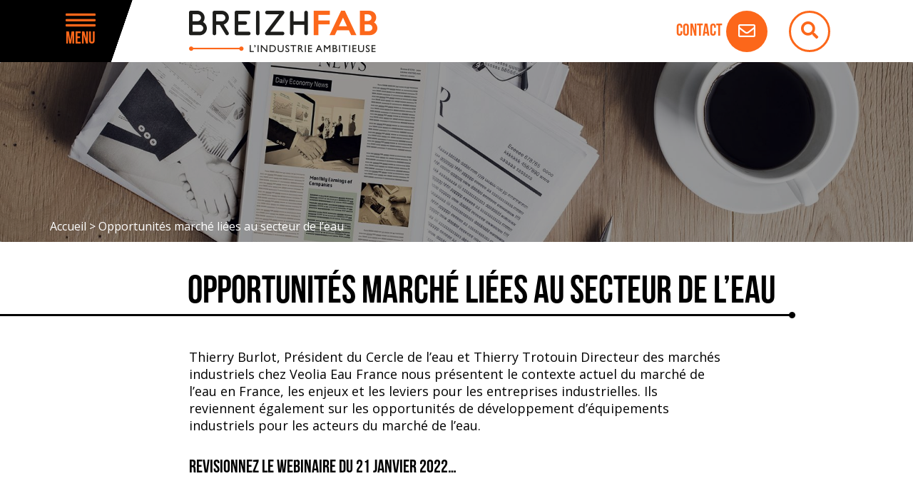

--- FILE ---
content_type: text/html; charset=UTF-8
request_url: https://www.breizhfab.bzh/opportunites-marche-liees-au-secteur-de-leau/
body_size: 13176
content:
<!doctype html>
<html lang="fr" class="no-js">
	<head>
		<title>Opportunités marché liées au secteur de l&#039;eau - BREIZH FAB</title><link rel="preload" data-rocket-preload as="style" href="https://fonts.googleapis.com/css?family=Open%20Sans%3A400%2C600&#038;display=swap" /><link rel="stylesheet" href="https://fonts.googleapis.com/css?family=Open%20Sans%3A400%2C600&#038;display=swap" media="print" onload="this.media='all'" /><noscript><link rel="stylesheet" href="https://fonts.googleapis.com/css?family=Open%20Sans%3A400%2C600&#038;display=swap" /></noscript>

		<link href="//www.google-analytics.com" rel="dns-prefetch">

		<link rel="icon" type="image/png" href="https://www.breizhfab.bzh/voy_content/uploads/2018/07/favicon-1.png" sizes="32x32" />
        <link rel="shortcut icon" href="https://www.breizhfab.bzh/voy_content/uploads/2018/07/favicon-1.png">
        <link rel="apple-touch-icon" href="https://www.breizhfab.bzh/voy_content/uploads/2018/07/favicon-1.png">
		<link rel="apple-touch-icon" sizes="72x72" href="https://www.breizhfab.bzh/voy_content/uploads/2018/07/fav-medium.png" />
		<link rel="apple-touch-icon" sizes="144x144" href="https://www.breizhfab.bzh/voy_content/uploads/2018/07/fav-large.png" />
		<meta name="msapplication-TileColor" content="#f36f35" />
		<meta name="msapplication-TileImage" content="https://www.breizhfab.bzh/voy_content/uploads/2018/07/fav-large.png" />
		<meta name="theme-color" content="#f36f35">

		<meta charset="UTF-8">
		<meta http-equiv="X-UA-Compatible" content="IE=edge,chrome=1">
		<meta name="viewport" content="width=device-width, initial-scale=1.0">

        
        <link data-minify="1" rel="stylesheet" href="https://www.breizhfab.bzh/voy_content/cache/min/1/qzy7ojx.css?ver=1757408311">

		<meta name='robots' content='index, follow, max-image-preview:large, max-snippet:-1, max-video-preview:-1' />
	<style>img:is([sizes="auto" i], [sizes^="auto," i]) { contain-intrinsic-size: 3000px 1500px }</style>
	
	<!-- This site is optimized with the Yoast SEO plugin v23.9 - https://yoast.com/wordpress/plugins/seo/ -->
	<link rel="canonical" href="https://www.breizhfab.bzh/opportunites-marche-liees-au-secteur-de-leau/" />
	<meta property="og:locale" content="fr_FR" />
	<meta property="og:type" content="article" />
	<meta property="og:title" content="Opportunités marché liées au secteur de l&#039;eau - BREIZH FAB" />
	<meta property="og:description" content="Thierry Burlot, Président du Cercle de l&rsquo;eau et Thierry Trotouin Directeur des marchés industriels chez Veolia Eau France nous présentent le contexte actuel du marché de l&rsquo;eau en France, les enjeux et les leviers pour les entreprises industrielles. Ils reviennent également sur les opportunités de développement d&rsquo;équipements industriels pour les acteurs du marché de l&rsquo;eau. [&hellip;]" />
	<meta property="og:url" content="https://www.breizhfab.bzh/opportunites-marche-liees-au-secteur-de-leau/" />
	<meta property="og:site_name" content="BREIZH FAB" />
	<meta property="article:published_time" content="2022-01-26T13:08:09+00:00" />
	<meta property="article:modified_time" content="2022-01-26T13:15:58+00:00" />
	<meta property="og:image" content="https://www.breizhfab.bzh/voy_content/uploads/2022/01/pexels-sourav-mishra-1231622-scaled.jpg" />
	<meta property="og:image:width" content="2560" />
	<meta property="og:image:height" content="1790" />
	<meta property="og:image:type" content="image/jpeg" />
	<meta name="author" content="Sylvain Gourlaouen" />
	<meta name="twitter:card" content="summary_large_image" />
	<meta name="twitter:label1" content="Écrit par" />
	<meta name="twitter:data1" content="Sylvain Gourlaouen" />
	<script type="application/ld+json" class="yoast-schema-graph">{"@context":"https://schema.org","@graph":[{"@type":"WebPage","@id":"https://www.breizhfab.bzh/opportunites-marche-liees-au-secteur-de-leau/","url":"https://www.breizhfab.bzh/opportunites-marche-liees-au-secteur-de-leau/","name":"Opportunités marché liées au secteur de l'eau - BREIZH FAB","isPartOf":{"@id":"https://www.breizhfab.bzh/#website"},"primaryImageOfPage":{"@id":"https://www.breizhfab.bzh/opportunites-marche-liees-au-secteur-de-leau/#primaryimage"},"image":{"@id":"https://www.breizhfab.bzh/opportunites-marche-liees-au-secteur-de-leau/#primaryimage"},"thumbnailUrl":"https://www.breizhfab.bzh/voy_content/uploads/2022/01/pexels-sourav-mishra-1231622-scaled.jpg","datePublished":"2022-01-26T13:08:09+00:00","dateModified":"2022-01-26T13:15:58+00:00","author":{"@id":"https://www.breizhfab.bzh/#/schema/person/17b058e480c959dccf51797b28fc0ce5"},"breadcrumb":{"@id":"https://www.breizhfab.bzh/opportunites-marche-liees-au-secteur-de-leau/#breadcrumb"},"inLanguage":"fr-FR","potentialAction":[{"@type":"ReadAction","target":["https://www.breizhfab.bzh/opportunites-marche-liees-au-secteur-de-leau/"]}]},{"@type":"ImageObject","inLanguage":"fr-FR","@id":"https://www.breizhfab.bzh/opportunites-marche-liees-au-secteur-de-leau/#primaryimage","url":"https://www.breizhfab.bzh/voy_content/uploads/2022/01/pexels-sourav-mishra-1231622-scaled.jpg","contentUrl":"https://www.breizhfab.bzh/voy_content/uploads/2022/01/pexels-sourav-mishra-1231622-scaled.jpg","width":2560,"height":1790},{"@type":"BreadcrumbList","@id":"https://www.breizhfab.bzh/opportunites-marche-liees-au-secteur-de-leau/#breadcrumb","itemListElement":[{"@type":"ListItem","position":1,"name":"Accueil","item":"https://www.breizhfab.bzh/"},{"@type":"ListItem","position":2,"name":"Opportunités marché liées au secteur de l&rsquo;eau"}]},{"@type":"WebSite","@id":"https://www.breizhfab.bzh/#website","url":"https://www.breizhfab.bzh/","name":"BREIZH FAB","description":"Just another WordPress site","potentialAction":[{"@type":"SearchAction","target":{"@type":"EntryPoint","urlTemplate":"https://www.breizhfab.bzh/?s={search_term_string}"},"query-input":{"@type":"PropertyValueSpecification","valueRequired":true,"valueName":"search_term_string"}}],"inLanguage":"fr-FR"},{"@type":"Person","@id":"https://www.breizhfab.bzh/#/schema/person/17b058e480c959dccf51797b28fc0ce5","name":"Sylvain Gourlaouen","image":{"@type":"ImageObject","inLanguage":"fr-FR","@id":"https://www.breizhfab.bzh/#/schema/person/image/","url":"https://secure.gravatar.com/avatar/5e2ca0ddcad728de37849f706241caf5?s=96&d=mm&r=g","contentUrl":"https://secure.gravatar.com/avatar/5e2ca0ddcad728de37849f706241caf5?s=96&d=mm&r=g","caption":"Sylvain Gourlaouen"},"url":"https://www.breizhfab.bzh/author/sylvain-gourlaouen/"}]}</script>
	<!-- / Yoast SEO plugin. -->


<link rel='dns-prefetch' href='//use.fontawesome.com' />
<link href='https://fonts.gstatic.com' crossorigin rel='preconnect' />
<link rel="alternate" type="application/rss+xml" title="BREIZH FAB &raquo; Flux" href="https://www.breizhfab.bzh/feed/" />
<link rel="alternate" type="application/rss+xml" title="BREIZH FAB &raquo; Flux des commentaires" href="https://www.breizhfab.bzh/comments/feed/" />
<link rel="alternate" type="application/rss+xml" title="BREIZH FAB &raquo; Opportunités marché liées au secteur de l&rsquo;eau Flux des commentaires" href="https://www.breizhfab.bzh/opportunites-marche-liees-au-secteur-de-leau/feed/" />
<style id='wp-emoji-styles-inline-css' type='text/css'>

	img.wp-smiley, img.emoji {
		display: inline !important;
		border: none !important;
		box-shadow: none !important;
		height: 1em !important;
		width: 1em !important;
		margin: 0 0.07em !important;
		vertical-align: -0.1em !important;
		background: none !important;
		padding: 0 !important;
	}
</style>
<link rel='stylesheet' id='wp-block-library-css' href='https://www.breizhfab.bzh/wp-includes/css/dist/block-library/style.min.css?ver=6.7.4' type='text/css' media='all' />
<style id='classic-theme-styles-inline-css' type='text/css'>
/*! This file is auto-generated */
.wp-block-button__link{color:#fff;background-color:#32373c;border-radius:9999px;box-shadow:none;text-decoration:none;padding:calc(.667em + 2px) calc(1.333em + 2px);font-size:1.125em}.wp-block-file__button{background:#32373c;color:#fff;text-decoration:none}
</style>
<style id='global-styles-inline-css' type='text/css'>
:root{--wp--preset--aspect-ratio--square: 1;--wp--preset--aspect-ratio--4-3: 4/3;--wp--preset--aspect-ratio--3-4: 3/4;--wp--preset--aspect-ratio--3-2: 3/2;--wp--preset--aspect-ratio--2-3: 2/3;--wp--preset--aspect-ratio--16-9: 16/9;--wp--preset--aspect-ratio--9-16: 9/16;--wp--preset--color--black: #000000;--wp--preset--color--cyan-bluish-gray: #abb8c3;--wp--preset--color--white: #ffffff;--wp--preset--color--pale-pink: #f78da7;--wp--preset--color--vivid-red: #cf2e2e;--wp--preset--color--luminous-vivid-orange: #ff6900;--wp--preset--color--luminous-vivid-amber: #fcb900;--wp--preset--color--light-green-cyan: #7bdcb5;--wp--preset--color--vivid-green-cyan: #00d084;--wp--preset--color--pale-cyan-blue: #8ed1fc;--wp--preset--color--vivid-cyan-blue: #0693e3;--wp--preset--color--vivid-purple: #9b51e0;--wp--preset--gradient--vivid-cyan-blue-to-vivid-purple: linear-gradient(135deg,rgba(6,147,227,1) 0%,rgb(155,81,224) 100%);--wp--preset--gradient--light-green-cyan-to-vivid-green-cyan: linear-gradient(135deg,rgb(122,220,180) 0%,rgb(0,208,130) 100%);--wp--preset--gradient--luminous-vivid-amber-to-luminous-vivid-orange: linear-gradient(135deg,rgba(252,185,0,1) 0%,rgba(255,105,0,1) 100%);--wp--preset--gradient--luminous-vivid-orange-to-vivid-red: linear-gradient(135deg,rgba(255,105,0,1) 0%,rgb(207,46,46) 100%);--wp--preset--gradient--very-light-gray-to-cyan-bluish-gray: linear-gradient(135deg,rgb(238,238,238) 0%,rgb(169,184,195) 100%);--wp--preset--gradient--cool-to-warm-spectrum: linear-gradient(135deg,rgb(74,234,220) 0%,rgb(151,120,209) 20%,rgb(207,42,186) 40%,rgb(238,44,130) 60%,rgb(251,105,98) 80%,rgb(254,248,76) 100%);--wp--preset--gradient--blush-light-purple: linear-gradient(135deg,rgb(255,206,236) 0%,rgb(152,150,240) 100%);--wp--preset--gradient--blush-bordeaux: linear-gradient(135deg,rgb(254,205,165) 0%,rgb(254,45,45) 50%,rgb(107,0,62) 100%);--wp--preset--gradient--luminous-dusk: linear-gradient(135deg,rgb(255,203,112) 0%,rgb(199,81,192) 50%,rgb(65,88,208) 100%);--wp--preset--gradient--pale-ocean: linear-gradient(135deg,rgb(255,245,203) 0%,rgb(182,227,212) 50%,rgb(51,167,181) 100%);--wp--preset--gradient--electric-grass: linear-gradient(135deg,rgb(202,248,128) 0%,rgb(113,206,126) 100%);--wp--preset--gradient--midnight: linear-gradient(135deg,rgb(2,3,129) 0%,rgb(40,116,252) 100%);--wp--preset--font-size--small: 13px;--wp--preset--font-size--medium: 20px;--wp--preset--font-size--large: 36px;--wp--preset--font-size--x-large: 42px;--wp--preset--spacing--20: 0.44rem;--wp--preset--spacing--30: 0.67rem;--wp--preset--spacing--40: 1rem;--wp--preset--spacing--50: 1.5rem;--wp--preset--spacing--60: 2.25rem;--wp--preset--spacing--70: 3.38rem;--wp--preset--spacing--80: 5.06rem;--wp--preset--shadow--natural: 6px 6px 9px rgba(0, 0, 0, 0.2);--wp--preset--shadow--deep: 12px 12px 50px rgba(0, 0, 0, 0.4);--wp--preset--shadow--sharp: 6px 6px 0px rgba(0, 0, 0, 0.2);--wp--preset--shadow--outlined: 6px 6px 0px -3px rgba(255, 255, 255, 1), 6px 6px rgba(0, 0, 0, 1);--wp--preset--shadow--crisp: 6px 6px 0px rgba(0, 0, 0, 1);}:where(.is-layout-flex){gap: 0.5em;}:where(.is-layout-grid){gap: 0.5em;}body .is-layout-flex{display: flex;}.is-layout-flex{flex-wrap: wrap;align-items: center;}.is-layout-flex > :is(*, div){margin: 0;}body .is-layout-grid{display: grid;}.is-layout-grid > :is(*, div){margin: 0;}:where(.wp-block-columns.is-layout-flex){gap: 2em;}:where(.wp-block-columns.is-layout-grid){gap: 2em;}:where(.wp-block-post-template.is-layout-flex){gap: 1.25em;}:where(.wp-block-post-template.is-layout-grid){gap: 1.25em;}.has-black-color{color: var(--wp--preset--color--black) !important;}.has-cyan-bluish-gray-color{color: var(--wp--preset--color--cyan-bluish-gray) !important;}.has-white-color{color: var(--wp--preset--color--white) !important;}.has-pale-pink-color{color: var(--wp--preset--color--pale-pink) !important;}.has-vivid-red-color{color: var(--wp--preset--color--vivid-red) !important;}.has-luminous-vivid-orange-color{color: var(--wp--preset--color--luminous-vivid-orange) !important;}.has-luminous-vivid-amber-color{color: var(--wp--preset--color--luminous-vivid-amber) !important;}.has-light-green-cyan-color{color: var(--wp--preset--color--light-green-cyan) !important;}.has-vivid-green-cyan-color{color: var(--wp--preset--color--vivid-green-cyan) !important;}.has-pale-cyan-blue-color{color: var(--wp--preset--color--pale-cyan-blue) !important;}.has-vivid-cyan-blue-color{color: var(--wp--preset--color--vivid-cyan-blue) !important;}.has-vivid-purple-color{color: var(--wp--preset--color--vivid-purple) !important;}.has-black-background-color{background-color: var(--wp--preset--color--black) !important;}.has-cyan-bluish-gray-background-color{background-color: var(--wp--preset--color--cyan-bluish-gray) !important;}.has-white-background-color{background-color: var(--wp--preset--color--white) !important;}.has-pale-pink-background-color{background-color: var(--wp--preset--color--pale-pink) !important;}.has-vivid-red-background-color{background-color: var(--wp--preset--color--vivid-red) !important;}.has-luminous-vivid-orange-background-color{background-color: var(--wp--preset--color--luminous-vivid-orange) !important;}.has-luminous-vivid-amber-background-color{background-color: var(--wp--preset--color--luminous-vivid-amber) !important;}.has-light-green-cyan-background-color{background-color: var(--wp--preset--color--light-green-cyan) !important;}.has-vivid-green-cyan-background-color{background-color: var(--wp--preset--color--vivid-green-cyan) !important;}.has-pale-cyan-blue-background-color{background-color: var(--wp--preset--color--pale-cyan-blue) !important;}.has-vivid-cyan-blue-background-color{background-color: var(--wp--preset--color--vivid-cyan-blue) !important;}.has-vivid-purple-background-color{background-color: var(--wp--preset--color--vivid-purple) !important;}.has-black-border-color{border-color: var(--wp--preset--color--black) !important;}.has-cyan-bluish-gray-border-color{border-color: var(--wp--preset--color--cyan-bluish-gray) !important;}.has-white-border-color{border-color: var(--wp--preset--color--white) !important;}.has-pale-pink-border-color{border-color: var(--wp--preset--color--pale-pink) !important;}.has-vivid-red-border-color{border-color: var(--wp--preset--color--vivid-red) !important;}.has-luminous-vivid-orange-border-color{border-color: var(--wp--preset--color--luminous-vivid-orange) !important;}.has-luminous-vivid-amber-border-color{border-color: var(--wp--preset--color--luminous-vivid-amber) !important;}.has-light-green-cyan-border-color{border-color: var(--wp--preset--color--light-green-cyan) !important;}.has-vivid-green-cyan-border-color{border-color: var(--wp--preset--color--vivid-green-cyan) !important;}.has-pale-cyan-blue-border-color{border-color: var(--wp--preset--color--pale-cyan-blue) !important;}.has-vivid-cyan-blue-border-color{border-color: var(--wp--preset--color--vivid-cyan-blue) !important;}.has-vivid-purple-border-color{border-color: var(--wp--preset--color--vivid-purple) !important;}.has-vivid-cyan-blue-to-vivid-purple-gradient-background{background: var(--wp--preset--gradient--vivid-cyan-blue-to-vivid-purple) !important;}.has-light-green-cyan-to-vivid-green-cyan-gradient-background{background: var(--wp--preset--gradient--light-green-cyan-to-vivid-green-cyan) !important;}.has-luminous-vivid-amber-to-luminous-vivid-orange-gradient-background{background: var(--wp--preset--gradient--luminous-vivid-amber-to-luminous-vivid-orange) !important;}.has-luminous-vivid-orange-to-vivid-red-gradient-background{background: var(--wp--preset--gradient--luminous-vivid-orange-to-vivid-red) !important;}.has-very-light-gray-to-cyan-bluish-gray-gradient-background{background: var(--wp--preset--gradient--very-light-gray-to-cyan-bluish-gray) !important;}.has-cool-to-warm-spectrum-gradient-background{background: var(--wp--preset--gradient--cool-to-warm-spectrum) !important;}.has-blush-light-purple-gradient-background{background: var(--wp--preset--gradient--blush-light-purple) !important;}.has-blush-bordeaux-gradient-background{background: var(--wp--preset--gradient--blush-bordeaux) !important;}.has-luminous-dusk-gradient-background{background: var(--wp--preset--gradient--luminous-dusk) !important;}.has-pale-ocean-gradient-background{background: var(--wp--preset--gradient--pale-ocean) !important;}.has-electric-grass-gradient-background{background: var(--wp--preset--gradient--electric-grass) !important;}.has-midnight-gradient-background{background: var(--wp--preset--gradient--midnight) !important;}.has-small-font-size{font-size: var(--wp--preset--font-size--small) !important;}.has-medium-font-size{font-size: var(--wp--preset--font-size--medium) !important;}.has-large-font-size{font-size: var(--wp--preset--font-size--large) !important;}.has-x-large-font-size{font-size: var(--wp--preset--font-size--x-large) !important;}
:where(.wp-block-post-template.is-layout-flex){gap: 1.25em;}:where(.wp-block-post-template.is-layout-grid){gap: 1.25em;}
:where(.wp-block-columns.is-layout-flex){gap: 2em;}:where(.wp-block-columns.is-layout-grid){gap: 2em;}
:root :where(.wp-block-pullquote){font-size: 1.5em;line-height: 1.6;}
</style>
<link data-minify="1" rel='stylesheet' id='voycore_front_css-css' href='https://www.breizhfab.bzh/voy_content/cache/min/1/voy_content/plugins/voyelle-core-master/dist/main.css?ver=1757408311' type='text/css' media='all' />
<link data-minify="1" rel='stylesheet' id='cookie-law-info-css' href='https://www.breizhfab.bzh/voy_content/cache/min/1/voy_content/plugins/webtoffee-gdpr-cookie-consent/public/css/cookie-law-info-public.css?ver=1757408311' type='text/css' media='all' />
<link data-minify="1" rel='stylesheet' id='cookie-law-info-gdpr-css' href='https://www.breizhfab.bzh/voy_content/cache/min/1/voy_content/plugins/webtoffee-gdpr-cookie-consent/public/css/cookie-law-info-gdpr.css?ver=1757408311' type='text/css' media='all' />
<style id='cookie-law-info-gdpr-inline-css' type='text/css'>
.cli-modal-content, .cli-tab-content { background-color: #ffffff; }.cli-privacy-content-text, .cli-modal .cli-modal-dialog, .cli-tab-container p, a.cli-privacy-readmore { color: #000000; }.cli-tab-header { background-color: #f2f2f2; }.cli-tab-header, .cli-tab-header a.cli-nav-link,span.cli-necessary-caption,.cli-switch .cli-slider:after { color: #000000; }.cli-switch .cli-slider:before { background-color: #ffffff; }.cli-switch input:checked + .cli-slider:before { background-color: #ffffff; }.cli-switch .cli-slider { background-color: #e3e1e8; }.cli-switch input:checked + .cli-slider { background-color: #28a745; }.cli-modal-close svg { fill: #000000; }.cli-tab-footer .wt-cli-privacy-accept-all-btn { background-color: #00acad; color: #ffffff}.cli-tab-footer .wt-cli-privacy-accept-btn { background-color: #00acad; color: #ffffff}.cli-tab-header a:before{ border-right: 1px solid #000000; border-bottom: 1px solid #000000; }
</style>
<link data-minify="1" rel='stylesheet' id='wp-pagenavi-css' href='https://www.breizhfab.bzh/voy_content/cache/min/1/voy_content/plugins/wp-pagenavi/pagenavi-css.css?ver=1757408311' type='text/css' media='all' />
<link data-minify="1" rel='stylesheet' id='fontawesome-css' href='https://www.breizhfab.bzh/voy_content/cache/min/1/releases/v5.0.8/css/all.css?ver=1757408311' type='text/css' media='all' />
<link data-minify="1" rel='stylesheet' id='voyelle_css-css' href='https://www.breizhfab.bzh/voy_content/cache/min/1/voy_content/themes/voyelle/dist/voyelle.css?ver=1757408311' type='text/css' media='all' />
<link rel='stylesheet' id='fancybox-css' href='https://www.breizhfab.bzh/voy_content/plugins/easy-fancybox/fancybox/1.5.4/jquery.fancybox.min.css?ver=6.7.4' type='text/css' media='screen' />
<style id='fancybox-inline-css' type='text/css'>
#fancybox-outer{background:#ffffff}#fancybox-content{background:#ffffff;border-color:#ffffff;color:#000000;}#fancybox-title,#fancybox-title-float-main{color:#fff}
</style>
<script type="text/javascript" src="https://www.breizhfab.bzh/wp-includes/js/jquery/jquery.min.js?ver=3.7.1" id="jquery-core-js"></script>
<script type="text/javascript" src="https://www.breizhfab.bzh/wp-includes/js/jquery/jquery-migrate.min.js?ver=3.4.1" id="jquery-migrate-js"></script>
<script type="text/javascript" id="cookie-law-info-js-extra">
/* <![CDATA[ */
var Cli_Data = {"nn_cookie_ids":[],"non_necessary_cookies":{"analytics":["cookielawinfo-checbox-analytics"]},"cookielist":{"necessary":{"id":139,"status":true,"priority":2,"title":"Fonctionnement","strict":true,"default_state":false,"ccpa_optout":false,"loadonstart":true},"analytics":{"id":142,"status":true,"priority":3,"title":"Statistiques","strict":false,"default_state":true,"ccpa_optout":false,"loadonstart":false}},"ajax_url":"https:\/\/www.breizhfab.bzh\/wp-admin\/admin-ajax.php","current_lang":"fr","security":"d4bae01087","eu_countries":["GB"],"geoIP":"disabled","use_custom_geolocation_api":"","custom_geolocation_api":"https:\/\/geoip.cookieyes.com\/geoip\/checker\/result.php","consentVersion":"1","strictlyEnabled":["necessary","obligatoire","necessary"],"cookieDomain":"","privacy_length":"250","ccpaEnabled":"","ccpaRegionBased":"","ccpaBarEnabled":"","ccpaType":"gdpr","triggerDomRefresh":"","secure_cookies":""};
var log_object = {"ajax_url":"https:\/\/www.breizhfab.bzh\/wp-admin\/admin-ajax.php"};
/* ]]> */
</script>
<script type="text/javascript" src="https://www.breizhfab.bzh/voy_content/plugins/webtoffee-gdpr-cookie-consent/public/js/cookie-law-info-public.js?ver=2.3.4" id="cookie-law-info-js"></script>
<link rel="https://api.w.org/" href="https://www.breizhfab.bzh/voy_api/" /><link rel="alternate" title="JSON" type="application/json" href="https://www.breizhfab.bzh/voy_api/wp/v2/posts/10438" /><link rel="EditURI" type="application/rsd+xml" title="RSD" href="https://www.breizhfab.bzh/xmlrpc.php?rsd" />
<meta name="generator" content="WordPress 6.7.4" />
<link rel='shortlink' href='https://www.breizhfab.bzh/?p=10438' />
<link rel="alternate" title="oEmbed (JSON)" type="application/json+oembed" href="https://www.breizhfab.bzh/voy_api/oembed/1.0/embed?url=https%3A%2F%2Fwww.breizhfab.bzh%2Fopportunites-marche-liees-au-secteur-de-leau%2F" />
<link rel="alternate" title="oEmbed (XML)" type="text/xml+oembed" href="https://www.breizhfab.bzh/voy_api/oembed/1.0/embed?url=https%3A%2F%2Fwww.breizhfab.bzh%2Fopportunites-marche-liees-au-secteur-de-leau%2F&#038;format=xml" />
<!-- Global site tag (gtag.js) - Google Analytics -->
<script type="text/plain" data-cli-class="cli-blocker-script"  data-cli-category="analytics" data-cli-script-type="analytics" data-cli-block="true" data-cli-block-if-ccpa-optout="false" data-cli-element-position="head" async src="https://www.googletagmanager.com/gtag/js?id=UA-122671246-1"></script>
<script type="text/plain" data-cli-class="cli-blocker-script"  data-cli-category="analytics" data-cli-script-type="analytics" data-cli-block="true" data-cli-block-if-ccpa-optout="false" data-cli-element-position="head">
window.dataLayer = window.dataLayer || [];
function gtag(){dataLayer.push(arguments);}
gtag('js', new Date());
gtag('config', 'UA-122671246-1');
</script>		<style type="text/css" id="wp-custom-css">
			input[type=checkbox]+label::before, input[type=radio]+label::before {
	border: 2px solid #000;
}
.gchoice {
  display: flex;
  gap: 0.5rem;
}
		</style>
		<noscript><style id="rocket-lazyload-nojs-css">.rll-youtube-player, [data-lazy-src]{display:none !important;}</style></noscript>	<meta name="generator" content="WP Rocket 3.17.3" data-wpr-features="wpr_lazyload_images wpr_lazyload_iframes wpr_minify_css wpr_desktop" /></head>

	<body class="post-template-default single single-post postid-10438 single-format-standard">

		<!-- Header -->
		<header data-rocket-location-hash="a958a4e02512def1962799edcb763194">
		    <div data-rocket-location-hash="aa9ed4835a62b8f249bdba52c7798c22" class="header--main">
		        <div data-rocket-location-hash="40f22408a88335a0945fffe944caafc3" class="container">
		            <div class="row header-row align-items-center justify-content-start">
		                <!-- Bouton Menu pour mobile -->
		                <div class="col-sm-2 col-3 col-menu">
		                    <button sidebarjs-toggle class="toggle-menu"><i class="fas fa-bars"></i> Menu</button>
                        </div>
		                <!-- Logo -->
		                <a href="https://www.breizhfab.bzh" class="col-sm-7 col-7 logo">
							<img src="data:image/svg+xml,%3Csvg%20xmlns='http://www.w3.org/2000/svg'%20viewBox='0%200%200%200'%3E%3C/svg%3E" alt="BREIZH FAB" data-lazy-src="https://www.breizhfab.bzh/voy_content/uploads/2018/07/logo-breizh-fab.png"><noscript><img src="https://www.breizhfab.bzh/voy_content/uploads/2018/07/logo-breizh-fab.png" alt="BREIZH FAB"></noscript>
		                </a>
		                <div class="col-sm-3 col-2 top-right">
                            <a href="https://www.breizhfab.bzh/vos-contacts-breizh-fab/" class="top-contact">
                                <strong>Contact</strong> <span class="bt bt--rounded bt--secondary"><i class="far fa-envelope"></i></span>
                            </a>
                            <div class="hidden-sm">
                                <form class="search" method="get" action="https://www.breizhfab.bzh" role="search">
	<input type="search" name="s" placeholder="Recherche">
	<button type="submit" role="button"><i class="fas fa-search"></i></button>
</form>
                            </div>
                        </div>


		            </div>
		        </div>

		        <!-- Menu mobile -->
		        <div data-rocket-location-hash="5a65c3fda5a354d90012a8fef9a5ee5f" id="slide-out" class="sideNav" style="display:none" sidebarjs>

		            <div class="sideNav__heading">
                        <form class="search" method="get" action="https://www.breizhfab.bzh" role="search">
	<input type="search" name="s" placeholder="Recherche">
	<button type="submit" role="button"><i class="fas fa-search"></i></button>
</form>
		            </div>

		            <nav>
						<ul id="menu-menu-principale" class="sidenav"><li id="menu-item-44" class="menu-item menu-item-type-post_type menu-item-object-page menu-item-home menu-item-44"><a href="https://www.breizhfab.bzh/"><span>Accueil</span></a></li>
<li id="menu-item-12929" class="menu-item menu-item-type-custom menu-item-object-custom menu-item-has-children dropdown menu-item-12929"><a href="#"><span>Breizh Fab</span></a>
<ul/ class="submenu" />
	<li id="menu-item-618" class="menu-item menu-item-type-post_type menu-item-object-page menu-item-618"><a href="https://www.breizhfab.bzh/accompagnement-individuel/"><span>Accompagnement Individuel</span></a></li>
	<li id="menu-item-8293" class="menu-item menu-item-type-post_type menu-item-object-page menu-item-8293"><a href="https://www.breizhfab.bzh/accompagnement-collectif/"><span>Accompagnement Collectif</span></a></li>
	<li id="menu-item-624" class="menu-item menu-item-type-post_type menu-item-object-page menu-item-624"><a href="https://www.breizhfab.bzh/partenaires/"><span>Partenaires</span></a></li>
	<li id="menu-item-2730" class="menu-item menu-item-type-post_type menu-item-object-page menu-item-2730"><a href="https://www.breizhfab.bzh/kit-com/"><span>Kit com</span></a></li>
</ul>
</li>
<li id="menu-item-2877" class="menu-item menu-item-type-post_type menu-item-object-page menu-item-2877"><a href="https://www.breizhfab.bzh/temoignages/"><span>Témoignages</span></a></li>
<li id="menu-item-632" class="menu-item menu-item-type-post_type menu-item-object-page menu-item-632"><a href="https://www.breizhfab.bzh/agenda/"><span>Agenda</span></a></li>
<li id="menu-item-625" class="menu-item menu-item-type-post_type menu-item-object-page menu-item-625"><a href="https://www.breizhfab.bzh/vos-contacts-breizh-fab/"><span>Contact</span></a></li>
</ul>		            </nav>
		        </div>

		    </div>
		</header>
		<!-- /Header -->
<main data-rocket-location-hash="2e7003be3c142190d0315d4f91452f84">
	<!-- Breadcrumb -->
<section data-bg="https://www.breizhfab.bzh/voy_content/uploads/2018/08/Fotolia_158071825_Subscription_Monthly_XXL-1792x600.jpg" data-rocket-location-hash="0102cb8394d4f2dd2a3000c9eeeda5a2" class="breadcrumb rocket-lazyload" style="">
    <div data-rocket-location-hash="3b2ece0c36e6615aab216b6c878d00a7" class="container d-flex align-items-end">
        <p><span><span><a href="https://www.breizhfab.bzh/">Accueil</a></span> &gt; <span class="breadcrumb_last" aria-current="page">Opportunités marché liées au secteur de l&rsquo;eau</span></span></p>    </div>
</section>
<!-- /Breadcrumb -->
	    <div data-rocket-location-hash="8102a2f451d767852327a37fd3350955" class="container page-title">
        <div data-rocket-location-hash="87087e29ecb5e9dc5a707af7ac8afa6f" class="row justify-content-center">
           <div class="col-12 col-md-10">
               <h1 class="title--line">Opportunités marché liées au secteur de l&rsquo;eau</h1>
           </div>
        </div>   
    </div>		  
		
	        <section data-rocket-location-hash="6c4acd554d62acd5afdf363bf8845fca" class="texteSimple  ">
    <div data-rocket-location-hash="1ded919732da144e02a015d2156ecef5" class="container">

        <div class="row justify-content-center">
            <div class="col-xl-8 col-lg-10 col-12">

                <div class="editor-content">
                    <div class="intro">
<p>Thierry Burlot, Président du Cercle de l&rsquo;eau et Thierry Trotouin Directeur des marchés industriels chez Veolia Eau France nous présentent le contexte actuel du marché de l&rsquo;eau en France, les enjeux et les leviers pour les entreprises industrielles. Ils reviennent également sur les opportunités de développement d&rsquo;équipements industriels pour les acteurs du marché de l&rsquo;eau.</p>
<h4>revisionnez le WEBINAIRE du 21 janvier 2022&#8230;</h4>
<div class="responsive-video"><iframe title="Webinaire Prospective Industries sur les opportunités marché autour du sujet de l&#039;eau" width="500" height="375" data-cli-class="cli-blocker-script" data-cli-label="Youtube embed"  data-cli-script-type="necessary" data-cli-block="false" data-cli-block-if-ccpa-optout="false" data-cli-element-position="body" data-cli-placeholder="Acceptez <a class='cli_manage_current_consent'> Fonctionnement</a> cookies pour afficher le contenu." data-cli-src="https://www.youtube.com/embed/uW1QVbbym9Y?feature=oembed" frameborder="0" allow="accelerometer; autoplay; clipboard-write; encrypted-media; gyroscope; picture-in-picture; web-share" referrerpolicy="strict-origin-when-cross-origin" allowfullscreen></iframe></div>
<p>&nbsp;</p>
<hr />
<p>Webinaire proposé par <a href="https://www.prospective-industries.fr/" target="_blank" rel="noopener">Prospectives Industrie.</a></p>
</div>
                </div>

            </div>
        </div>

    </div>
</section>
			  <section data-rocket-location-hash="586a20f2d497db6dcb2d14071d8c2749" class="bg--dark-grey pt-3 pb-3">
      <div data-rocket-location-hash="68e122c6b23b4519e49c5a2a57b5f054" class="container">
          <div class="row justify-content-center">
              <div class="col-xl-8 col-lg-10 col-12">
                    <div class="post__data">
                        <div>
                            <p>Publié le 26 janvier 2022</p>
                        </div>
                        <div class="text-right share">
                            <div class="socialMediasShare">
    <p>Partager : </p>
    <ul>
        <li>
            <a rel="noopener" target="_blank" href="https://www.facebook.com/sharer/sharer.php?u=https://www.breizhfab.bzh/opportunites-marche-liees-au-secteur-de-leau/" title="Facebook" class="bt bt--rounded  fab fa-facebook"></a>
        </li>
        <li>
            <a rel="noopener" target="_blank" href="http://twitter.com/share?url=https://www.breizhfab.bzh/opportunites-marche-liees-au-secteur-de-leau/"  title="Twitter" class="bt bt--rounded fab fa-twitter"></a>
        </li>
        <li>
            <a rel="noopener" target="_blank" href="https://www.linkedin.com/shareArticle?mini=true&url=https://www.breizhfab.bzh/opportunites-marche-liees-au-secteur-de-leau/" title="Linkedin" class="bt bt--rounded fab fa-linkedin"></a>
        </li>
        <li>
            <a rel="noopener" href="mailto:?body=https://www.breizhfab.bzh/opportunites-marche-liees-au-secteur-de-leau/" title="Par email" class="bt bt--rounded far fa-envelope"></a>
        </li>
    </ul>
</div>
                        </div>
                    </div>
              </div>
          </div>
      </div>
  </section>  
</main>

		<!-- Footer -->
		<footer data-rocket-location-hash="faa799424f32e849687108aa2b49d57e">
			<div data-rocket-location-hash="733c4c2dba94ac7e59a5910f52ed6e75" class="footer__main">
				<div data-rocket-location-hash="f9357140ee36883ea6064de5d7279a99" class="container">
					<div class="row justify-content-between">
											    <div class="footer__widget col-xl-3 col-lg-4 col-md-6 col-12 pb-5">
					        <div id="text-8" class="widget widget_text"><p class="footer-title">Breizh Fab vous accompagne</p>			<div class="textwidget"><p>et imagine avec vous, en partant de vos besoins, des solutions d’accompagnement, individuel ou collectif&#8230;</p>
<p><a href="https://www.breizhfab.bzh/breizhfab/">En savoir plus</a></p>
</div>
		</div>					    </div>
					    
											    <div class="footer__widget col-xl-3 col-lg-4 col-md-6 col-12 pb-5">
					        <div id="text-6" class="widget widget_text"><p class="footer-title">Contactez-nous</p>			<div class="textwidget"><p><strong>Breizh Fab</strong></p>
<p>Cap Courrouze &#8211; 1A rue Louis Braille</p>
<p>Saint-Jacques de la Lande &#8211;  BP 50514 &#8211; 35005 Rennes Cedex</p>
<p><a href="https://www.breizhfab.bzh/vos-contacts-breizh-fab/">En savoir plus</a></p>
</div>
		</div>					    </div>
					    
					    <div class="footer__widget col-xl-3 col-lg-4 order-lg-last order-first col-12 pb-5">
					        <div id="text-9" class="widget widget_text"><p class="footer-title">Breizh Fab en direct sur les réseaux sociaux</p>			<div class="textwidget"></div>
		</div>					        <span class="voyelle__rs"><a href="https://twitter.com/breizh_fab" target="_blank"><i class="fab fa-twitter"></i></a><a href="https://www.linkedin.com/company/breizhfab/" target="_blank"><i class="fab fa-linkedin"></i></a></span>					    </div>
					</div>
				</div>
			</div>
			<nav class="footer__bottom">
				<div class="container">
					<div class="menu-footer-container"><ul id="menu-footer" class="menu"><li id="menu-item-741" class="menu-item menu-item-type-post_type menu-item-object-page menu-item-741"><a href="https://www.breizhfab.bzh/mentions-legales/">Mentions légales</a></li>
<li id="menu-item-744" class="menu-item menu-item-type-post_type menu-item-object-page menu-item-privacy-policy menu-item-744"><a rel="privacy-policy" href="https://www.breizhfab.bzh/politique-de-confidentialite/">Politique de confidentialité</a></li>
<li id="menu-item-742" class="menu-item menu-item-type-post_type menu-item-object-page menu-item-742"><a href="https://www.breizhfab.bzh/plan-du-site/">Plan du site</a></li>
<li id="menu-item-743" class="menu-item menu-item-type-custom menu-item-object-custom menu-item-743"><a target="_blank" href="https://www.voyelle.fr">Réalisé pour vous, avec Passion par Voyelle</a></li>
</ul></div>				</div>
			</nav>
		</footer>
		<!-- /Footer -->

		<button id="backToTop"><i class="fas fa-chevron-up"></i></button>

		<div class="wt-cli-cookie-bar-container" data-nosnippet="true"><!--googleoff: all--><div id="cookie-law-info-bar" role="dialog" aria-live="polite" aria-label="cookieconsent" aria-describedby="wt-cli-cookie-banner" data-cli-geo-loc="0" style="text-align:left; padding:15px 30px; border-color:rgb(51, 51, 51); line-height:normal; ;" class="wt-cli-cookie-bar"><div class="cli-wrapper"><span id="wt-cli-cookie-banner"><div class="cli-bar-container cli-style-v2"><div class="cli-bar-message">Nous utilisons des cookies pour analyser le trafic sur le site et personnaliser votre expérience. <br>En cliquant sur "Accepter" vous consentez à l’utilisation de ces cookies. Vous pouvez définir vos préférences de consentement en cliquant sur "En savoir plus". </div><div class="cli-bar-btn_container"><a id="wt-cli-settings-btn" tabindex="0" role='button' style="border-width:0px; border-bottom-style:solid; border-color:rgba(0, 0, 0, 0); text-decoration:underline; text-underline-position:under; font-weight:bold;"class="wt-cli-element cli_settings_button"  >En savoir plus</a><a id="wt-cli-accept-btn" tabindex="0" role='button' style="margin:5px 5px 5px 30px; border-radius:0; padding:8px 25px 8px 25px;" data-cli_action="accept"  class="wt-cli-element medium cli-plugin-button cli-plugin-main-button cookie_action_close_header cli_action_button" >ACCEPTER</a><a id="wt-cli-reject-btn" tabindex="0" role='button' style="margin:5px 5px 5px 5px; border-radius:0; padding:8px 25px 8px 25px;"  class="wt-cli-element medium cli-plugin-button cli-plugin-main-button cookie_action_close_header_reject cli_action_button"  data-cli_action="reject">REFUSER</a></div></div></span></div></div><div tabindex="0" id="cookie-law-info-again" style="display:none;"><span id="cookie_hdr_showagain">Utilisation des cookies</span></div><div class="cli-modal" id="cliSettingsPopup" role="dialog" aria-labelledby="wt-cli-privacy-title" tabindex="-1" aria-hidden="true">
  <div class="cli-modal-dialog" role="document">
    <div class="cli-modal-content cli-bar-popup">
      <button aria-label="Fermer" type="button" class="cli-modal-close" id="cliModalClose">
      <svg class="" viewBox="0 0 24 24"><path d="M19 6.41l-1.41-1.41-5.59 5.59-5.59-5.59-1.41 1.41 5.59 5.59-5.59 5.59 1.41 1.41 5.59-5.59 5.59 5.59 1.41-1.41-5.59-5.59z"></path><path d="M0 0h24v24h-24z" fill="none"></path></svg>
      <span class="wt-cli-sr-only">Fermer</span>
      </button>
        <div class="cli-modal-body">

    <div class="wt-cli-element cli-container-fluid cli-tab-container">
        <div class="cli-row">
                            <div class="cli-col-12 cli-align-items-stretch cli-px-0">
                    <div class="cli-privacy-overview">
                        <h4 id='wt-cli-privacy-title'>Gérer vos préférences</h4>                        <div class="cli-privacy-content">
                            <div class="cli-privacy-content-text">Utilisez les boutons ci-dessous pour accepter ou bloquer les cookies sur notre site web.</div>
                        </div>
                        <a id="wt-cli-privacy-readmore"  tabindex="0" role="button" class="cli-privacy-readmore" data-readmore-text="Afficher plus" data-readless-text="Afficher moins"></a>                    </div>
                </div>
                        <div class="cli-col-12 cli-align-items-stretch cli-px-0 cli-tab-section-container">

                
                                    <div class="cli-tab-section">
                        <div class="cli-tab-header">
                            <a id="wt-cli-tab-link-necessary" tabindex="0" role="tab" aria-expanded="false" aria-describedby="wt-cli-tab-necessary" aria-controls="wt-cli-tab-necessary" class="cli-nav-link cli-settings-mobile" data-target="necessary" data-toggle="cli-toggle-tab">
                                Fonctionnement                            </a>
                                                                                        <div class="wt-cli-necessary-checkbox">
                                    <input type="checkbox" class="cli-user-preference-checkbox" id="wt-cli-checkbox-necessary" aria-label="Fonctionnement" data-id="checkbox-necessary" checked="checked" />
                                    <label class="form-check-label" for="wt-cli-checkbox-necessary"> Fonctionnement </label>
                                </div>
                                <span class="cli-necessary-caption">
                                    Toujours activé                                </span>
                                                    </div>
                        <div class="cli-tab-content">
                            <div id="wt-cli-tab-necessary" tabindex="0" role="tabpanel" aria-labelledby="wt-cli-tab-link-necessary" class="cli-tab-pane cli-fade" data-id="necessary">
                                <p>Ces cookies indispensables à la navigation garantissent le fonctionnement et l’optimisation du site. Ils vous permettent d’utiliser les principales fonctionnalités du site et de sécuriser votre connexion.</p>
                            </div>
                        </div>
                    </div>
                                    <div class="cli-tab-section">
                        <div class="cli-tab-header">
                            <a id="wt-cli-tab-link-analytics" tabindex="0" role="tab" aria-expanded="false" aria-describedby="wt-cli-tab-analytics" aria-controls="wt-cli-tab-analytics" class="cli-nav-link cli-settings-mobile" data-target="analytics" data-toggle="cli-toggle-tab">
                                Statistiques                            </a>
                                                                                        <div class="cli-switch">
                                    <input type="checkbox" class="cli-user-preference-checkbox"  id="wt-cli-checkbox-analytics" aria-label="analytics" data-id="checkbox-analytics" role="switch" aria-controls="wt-cli-tab-link-analytics" aria-labelledby="wt-cli-tab-link-analytics"  checked='checked' />
                                    <label for="wt-cli-checkbox-analytics" class="cli-slider" data-cli-enable="Activée" data-cli-disable="Désactivée"><span class="wt-cli-sr-only">analytics</span></label>
                                </div>
                                                    </div>
                        <div class="cli-tab-content">
                            <div id="wt-cli-tab-analytics" tabindex="0" role="tabpanel" aria-labelledby="wt-cli-tab-link-analytics" class="cli-tab-pane cli-fade" data-id="analytics">
                                <p>Ces cookies permettent de mesurer la fréquentation de notre site.</p>
                            </div>
                        </div>
                    </div>
                
            </div>
        </div>
    </div>
</div>
<div class="cli-modal-footer">
    <div class="wt-cli-element cli-container-fluid cli-tab-container">
        <div class="cli-row">
            <div class="cli-col-12 cli-align-items-stretch cli-px-0">
                <div class="cli-tab-footer wt-cli-privacy-overview-actions">
                    
                        
                                                    <a id="wt-cli-privacy-save-btn" role="button" tabindex="0" data-cli-action="accept" class="wt-cli-privacy-btn cli_setting_save_button wt-cli-privacy-accept-btn cli-btn">Enregistrer et accepter</a>
                                                                    
                </div>
                            </div>
        </div>
    </div>
</div>
    </div>
  </div>
</div>
<div class="cli-modal-backdrop cli-fade cli-settings-overlay"></div>
<div class="cli-modal-backdrop cli-fade cli-popupbar-overlay"></div>
<!--googleon: all--></div>
		<script type="text/javascript">
		/* <![CDATA[ */
			cli_cookiebar_settings='{"animate_speed_hide":"500","animate_speed_show":"500","background":"rgba(255, 255, 255, 0.97)","border":"#b1a6a6c2","border_on":false,"button_1_button_colour":"rgb(97, 162, 41)","button_1_button_hover":"rgb(97, 162, 41)","button_1_link_colour":"#fff","button_1_as_button":true,"button_1_new_win":false,"button_2_button_colour":"rgb(255, 255, 255)","button_2_button_hover":"rgb(255, 255, 255)","button_2_link_colour":"#898888","button_2_as_button":true,"button_2_hidebar":false,"button_2_nofollow":false,"button_3_button_colour":"rgb(217, 217, 217)","button_3_button_hover":"rgb(217, 217, 217)","button_3_link_colour":"#fff","button_3_as_button":true,"button_3_new_win":false,"button_4_button_colour":"rgba(255, 255, 255, 0)","button_4_button_hover":"rgba(255, 255, 255, 0)","button_4_link_colour":"rgb(137, 136, 136)","button_4_as_button":false,"button_7_button_colour":"rgb(97, 162, 41)","button_7_button_hover":"rgb(97, 162, 41)","button_7_link_colour":"#fff","button_7_as_button":true,"button_7_new_win":false,"font_family":"inherit","header_fix":false,"notify_animate_hide":true,"notify_animate_show":false,"notify_div_id":"#cookie-law-info-bar","notify_position_horizontal":"right","notify_position_vertical":"bottom","scroll_close":false,"scroll_close_reload":false,"accept_close_reload":false,"reject_close_reload":false,"showagain_tab":false,"showagain_background":"#fff","showagain_border":"#000","showagain_div_id":"#cookie-law-info-again","showagain_x_position":"100px","text":"rgb(51, 51, 51)","show_once_yn":false,"show_once":"10000","logging_on":false,"as_popup":false,"popup_overlay":true,"bar_heading_text":"","cookie_bar_as":"popup","cookie_setting_popup":true,"accept_all":true,"js_script_blocker":false,"popup_showagain_position":"bottom-right","widget_position":"left","button_1_style":[["margin","5px 5px 5px 30px"],["border-radius","0"],["padding","8px 25px 8px 25px"]],"button_2_style":[],"button_3_style":[["margin","5px 5px 5px 5px"],["border-radius","0"],["padding","8px 25px 8px 25px"]],"button_4_style":{"0":["border-width","0px"],"1":["border-bottom-style","solid"],"2":["border-color","rgba(0, 0, 0, 0)"],"3":["text-decoration","underline"],"4":["text-underline-position","under"],"7":["font-weight","bold"]},"button_5_style":{"0":["float","right"],"1":["text-decoration","none"],"2":["color","#333"],"3":["background-color","rgba(0, 0, 0, 0)"],"6":["background-color","rgba(0, 0, 0, 0)"]},"button_7_style":[["margin","5px 5px 5px 30px"],["border-radius","0"],["padding","8px 25px 8px 25px"]],"accept_close_page_navigation":false}';
		/* ]]> */
		</script>
		<script type="text/javascript" src="https://www.breizhfab.bzh/voy_content/plugins/voyelle-core-master/dist/scripts.min.js?ver=2.1.0" id="voycore_front_js-js"></script>
<script type="text/javascript" src="https://www.breizhfab.bzh/voy_content/themes/voyelle/dist/voyelle.min.js?ver=1.0.3" id="voyelle_js-js"></script>
<script type="text/javascript" src="https://www.breizhfab.bzh/wp-includes/js/comment-reply.min.js?ver=6.7.4" id="comment-reply-js" async="async" data-wp-strategy="async"></script>
<script type="text/javascript" src="https://www.breizhfab.bzh/voy_content/plugins/easy-fancybox/vendor/purify.min.js?ver=6.7.4" id="fancybox-purify-js"></script>
<script type="text/javascript" src="https://www.breizhfab.bzh/voy_content/plugins/easy-fancybox/fancybox/1.5.4/jquery.fancybox.min.js?ver=6.7.4" id="jquery-fancybox-js"></script>
<script type="text/javascript" id="jquery-fancybox-js-after">
/* <![CDATA[ */
var fb_timeout, fb_opts={'autoScale':true,'showCloseButton':true,'width':560,'height':340,'margin':20,'pixelRatio':'false','padding':10,'centerOnScroll':false,'enableEscapeButton':true,'speedIn':300,'speedOut':300,'overlayShow':true,'hideOnOverlayClick':true,'overlayColor':'#000','overlayOpacity':0.6,'minViewportWidth':320,'minVpHeight':320,'disableCoreLightbox':'true','enableBlockControls':'true','fancybox_openBlockControls':'true' };
if(typeof easy_fancybox_handler==='undefined'){
var easy_fancybox_handler=function(){
jQuery([".nolightbox","a.wp-block-file__button","a.pin-it-button","a[href*='pinterest.com\/pin\/create']","a[href*='facebook.com\/share']","a[href*='twitter.com\/share']"].join(',')).addClass('nofancybox');
jQuery('a.fancybox-close').on('click',function(e){e.preventDefault();jQuery.fancybox.close()});
/* IMG */
						var unlinkedImageBlocks=jQuery(".wp-block-image > img:not(.nofancybox,figure.nofancybox>img)");
						unlinkedImageBlocks.wrap(function() {
							var href = jQuery( this ).attr( "src" );
							return "<a href='" + href + "'></a>";
						});
var fb_IMG_select=jQuery('a[href*=".jpg" i]:not(.nofancybox,li.nofancybox>a,figure.nofancybox>a),area[href*=".jpg" i]:not(.nofancybox),a[href*=".png" i]:not(.nofancybox,li.nofancybox>a,figure.nofancybox>a),area[href*=".png" i]:not(.nofancybox),a[href*=".webp" i]:not(.nofancybox,li.nofancybox>a,figure.nofancybox>a),area[href*=".webp" i]:not(.nofancybox),a[href*=".jpeg" i]:not(.nofancybox,li.nofancybox>a,figure.nofancybox>a),area[href*=".jpeg" i]:not(.nofancybox)');
fb_IMG_select.addClass('fancybox image');
var fb_IMG_sections=jQuery('.gallery,.wp-block-gallery,.tiled-gallery,.wp-block-jetpack-tiled-gallery,.ngg-galleryoverview,.ngg-imagebrowser,.nextgen_pro_blog_gallery,.nextgen_pro_film,.nextgen_pro_horizontal_filmstrip,.ngg-pro-masonry-wrapper,.ngg-pro-mosaic-container,.nextgen_pro_sidescroll,.nextgen_pro_slideshow,.nextgen_pro_thumbnail_grid,.tiled-gallery');
fb_IMG_sections.each(function(){jQuery(this).find(fb_IMG_select).attr('rel','gallery-'+fb_IMG_sections.index(this));});
jQuery('a.fancybox,area.fancybox,.fancybox>a').each(function(){jQuery(this).fancybox(jQuery.extend(true,{},fb_opts,{'transition':'elastic','transitionIn':'elastic','transitionOut':'elastic','opacity':false,'hideOnContentClick':false,'titleShow':true,'titlePosition':'over','titleFromAlt':true,'showNavArrows':true,'enableKeyboardNav':true,'cyclic':false,'mouseWheel':'true','changeSpeed':250,'changeFade':300}))});
};};
var easy_fancybox_auto=function(){setTimeout(function(){jQuery('a#fancybox-auto,#fancybox-auto>a').first().trigger('click')},1000);};
jQuery(easy_fancybox_handler);jQuery(document).on('post-load',easy_fancybox_handler);
jQuery(easy_fancybox_auto);
/* ]]> */
</script>
<script type="text/javascript" src="https://www.breizhfab.bzh/voy_content/plugins/easy-fancybox/vendor/jquery.easing.min.js?ver=1.4.1" id="jquery-easing-js"></script>
<script type="text/javascript" src="https://www.breizhfab.bzh/voy_content/plugins/easy-fancybox/vendor/jquery.mousewheel.min.js?ver=3.1.13" id="jquery-mousewheel-js"></script>
<script>window.lazyLoadOptions=[{elements_selector:"img[data-lazy-src],.rocket-lazyload,iframe[data-lazy-src]",data_src:"lazy-src",data_srcset:"lazy-srcset",data_sizes:"lazy-sizes",class_loading:"lazyloading",class_loaded:"lazyloaded",threshold:300,callback_loaded:function(element){if(element.tagName==="IFRAME"&&element.dataset.rocketLazyload=="fitvidscompatible"){if(element.classList.contains("lazyloaded")){if(typeof window.jQuery!="undefined"){if(jQuery.fn.fitVids){jQuery(element).parent().fitVids()}}}}}},{elements_selector:".rocket-lazyload",data_src:"lazy-src",data_srcset:"lazy-srcset",data_sizes:"lazy-sizes",class_loading:"lazyloading",class_loaded:"lazyloaded",threshold:300,}];window.addEventListener('LazyLoad::Initialized',function(e){var lazyLoadInstance=e.detail.instance;if(window.MutationObserver){var observer=new MutationObserver(function(mutations){var image_count=0;var iframe_count=0;var rocketlazy_count=0;mutations.forEach(function(mutation){for(var i=0;i<mutation.addedNodes.length;i++){if(typeof mutation.addedNodes[i].getElementsByTagName!=='function'){continue}
if(typeof mutation.addedNodes[i].getElementsByClassName!=='function'){continue}
images=mutation.addedNodes[i].getElementsByTagName('img');is_image=mutation.addedNodes[i].tagName=="IMG";iframes=mutation.addedNodes[i].getElementsByTagName('iframe');is_iframe=mutation.addedNodes[i].tagName=="IFRAME";rocket_lazy=mutation.addedNodes[i].getElementsByClassName('rocket-lazyload');image_count+=images.length;iframe_count+=iframes.length;rocketlazy_count+=rocket_lazy.length;if(is_image){image_count+=1}
if(is_iframe){iframe_count+=1}}});if(image_count>0||iframe_count>0||rocketlazy_count>0){lazyLoadInstance.update()}});var b=document.getElementsByTagName("body")[0];var config={childList:!0,subtree:!0};observer.observe(b,config)}},!1)</script><script data-no-minify="1" async src="https://www.breizhfab.bzh/voy_content/plugins/wp-rocket/assets/js/lazyload/17.8.3/lazyload.min.js"></script>
	<script>var rocket_beacon_data = {"ajax_url":"https:\/\/www.breizhfab.bzh\/wp-admin\/admin-ajax.php","nonce":"8b6075e113","url":"https:\/\/www.breizhfab.bzh\/opportunites-marche-liees-au-secteur-de-leau","is_mobile":false,"width_threshold":1600,"height_threshold":700,"delay":500,"debug":null,"status":{"atf":true,"lrc":true},"elements":"img, video, picture, p, main, div, li, svg, section, header, span","lrc_threshold":1800}</script><script data-name="wpr-wpr-beacon" src='https://www.breizhfab.bzh/voy_content/plugins/wp-rocket/assets/js/wpr-beacon.min.js' async></script></body>
</html>

<!-- This website is like a Rocket, isn't it? Performance optimized by WP Rocket. Learn more: https://wp-rocket.me -->

--- FILE ---
content_type: text/css; charset=utf-8
request_url: https://www.breizhfab.bzh/voy_content/cache/min/1/voy_content/themes/voyelle/dist/voyelle.css?ver=1757408311
body_size: 34729
content:
/*!
 * Bootstrap v4.0.0 (https://getbootstrap.com)
 * Copyright 2011-2018 The Bootstrap Authors
 * Copyright 2011-2018 Twitter, Inc.
 * Licensed under MIT (https://github.com/twbs/bootstrap/blob/master/LICENSE)
 */
@-webkit-keyframes progress-bar-stripes{0%{background-position:1rem 0}to{background-position:0 0}}@keyframes progress-bar-stripes{0%{background-position:1rem 0}to{background-position:0 0}}@-webkit-keyframes rotateBounce{0%,to{-webkit-transform:rotate(0);transform:rotate(0)}33%{-webkit-transform:rotate(-20deg);transform:rotate(-20deg)}66%{-webkit-transform:rotate(20deg);transform:rotate(20deg)}}@keyframes rotateBounce{0%,to{-webkit-transform:rotate(0);transform:rotate(0)}33%{-webkit-transform:rotate(-20deg);transform:rotate(-20deg)}66%{-webkit-transform:rotate(20deg);transform:rotate(20deg)}}@-webkit-keyframes biggerBounce{0%,to{-webkit-transform:scale(1);transform:scale(1)}33%{-webkit-transform:scale(1.2);transform:scale(1.2)}66%{-webkit-transform:scale(.8);transform:scale(.8)}}@keyframes biggerBounce{0%,to{-webkit-transform:scale(1);transform:scale(1)}33%{-webkit-transform:scale(1.2);transform:scale(1.2)}66%{-webkit-transform:scale(.8);transform:scale(.8)}}@-webkit-keyframes smallBounce{0%,to{-webkit-transform:scale(1);transform:scale(1)}33%{-webkit-transform:scale(1.1);transform:scale(1.1)}66%{-webkit-transform:scale(.9);transform:scale(.9)}}@keyframes smallBounce{0%,to{-webkit-transform:scale(1);transform:scale(1)}33%{-webkit-transform:scale(1.1);transform:scale(1.1)}66%{-webkit-transform:scale(.9);transform:scale(.9)}}@-webkit-keyframes verticalBounce{0%,10%,to{-webkit-transform:translateY(0);transform:translateY(0)}3%{-webkit-transform:translateY(-15px);transform:translateY(-15px)}6%{-webkit-transform:translateY(15px);transform:translateY(15px)}}@keyframes verticalBounce{0%,10%,to{-webkit-transform:translateY(0);transform:translateY(0)}3%{-webkit-transform:translateY(-15px);transform:translateY(-15px)}6%{-webkit-transform:translateY(15px);transform:translateY(15px)}}@-webkit-keyframes rubberBand{0%,to{-webkit-transform:scaleX(1);transform:scaleX(1)}30%{-webkit-transform:scale3d(1.25,.75,1);transform:scale3d(1.25,.75,1)}40%{-webkit-transform:scale3d(.75,1.25,1);transform:scale3d(.75,1.25,1)}50%{-webkit-transform:scale3d(1.15,.85,1);transform:scale3d(1.15,.85,1)}65%{-webkit-transform:scale3d(.95,1.05,1);transform:scale3d(.95,1.05,1)}75%{-webkit-transform:scale3d(1.05,.95,1);transform:scale3d(1.05,.95,1)}}@keyframes rubberBand{0%,to{-webkit-transform:scaleX(1);transform:scaleX(1)}30%{-webkit-transform:scale3d(1.25,.75,1);transform:scale3d(1.25,.75,1)}40%{-webkit-transform:scale3d(.75,1.25,1);transform:scale3d(.75,1.25,1)}50%{-webkit-transform:scale3d(1.15,.85,1);transform:scale3d(1.15,.85,1)}65%{-webkit-transform:scale3d(.95,1.05,1);transform:scale3d(.95,1.05,1)}75%{-webkit-transform:scale3d(1.05,.95,1);transform:scale3d(1.05,.95,1)}}@-webkit-keyframes shadowPulsePrimary{0%,to{-webkit-box-shadow:0 0 0 0 #fff,0 0 0 0 #fc671a,0 0 0 0 #fc671a;box-shadow:0 0 0 0 #fff,0 0 0 0 #fc671a,0 0 0 0 #fc671a}50%{-webkit-box-shadow:0 0 0 2px #fff,0 0 4px 3px #fc671a,0 0 9px 0 #fc671a;box-shadow:0 0 0 2px #fff,0 0 4px 3px #fc671a,0 0 9px 0 #fc671a}}@keyframes shadowPulsePrimary{0%,to{-webkit-box-shadow:0 0 0 0 #fff,0 0 0 0 #fc671a,0 0 0 0 #fc671a;box-shadow:0 0 0 0 #fff,0 0 0 0 #fc671a,0 0 0 0 #fc671a}50%{-webkit-box-shadow:0 0 0 2px #fff,0 0 4px 3px #fc671a,0 0 9px 0 #fc671a;box-shadow:0 0 0 2px #fff,0 0 4px 3px #fc671a,0 0 9px 0 #fc671a}}@-webkit-keyframes rotateWidth{0%,to{-webkit-transform:rotate(0) scale(1);transform:rotate(0) scale(1)}33%{-webkit-transform:rotate(-20deg) scale(1.1);transform:rotate(-20deg) scale(1.1)}66%{-webkit-transform:rotate(20deg) scale(1.05);transform:rotate(20deg) scale(1.05)}90%{-webkit-transform:rotate(-5deg) scale(.95);transform:rotate(-5deg) scale(.95)}}@keyframes rotateWidth{0%,to{-webkit-transform:rotate(0) scale(1);transform:rotate(0) scale(1)}33%{-webkit-transform:rotate(-20deg) scale(1.1);transform:rotate(-20deg) scale(1.1)}66%{-webkit-transform:rotate(20deg) scale(1.05);transform:rotate(20deg) scale(1.05)}90%{-webkit-transform:rotate(-5deg) scale(.95);transform:rotate(-5deg) scale(.95)}}:root{--blue:#007bff;--indigo:#6610f2;--purple:#6f42c1;--pink:#e83e8c;--red:#dc3545;--orange:#fd7e14;--yellow:#ffc107;--green:#28a745;--teal:#20c997;--cyan:#17a2b8;--white:#fff;--gray:#6c757d;--gray-dark:#343a40;--primary:#007bff;--secondary:#6c757d;--success:#28a745;--info:#17a2b8;--warning:#ffc107;--danger:#dc3545;--light:#f8f9fa;--dark:#343a40;--breakpoint-xs:0;--breakpoint-sm:576px;--breakpoint-md:768px;--breakpoint-lg:992px;--breakpoint-xl:1200px;--font-family-sans-serif:-apple-system,BlinkMacSystemFont,"Segoe UI",Roboto,"Helvetica Neue",Arial,sans-serif,"Apple Color Emoji","Segoe UI Emoji","Segoe UI Symbol";--font-family-monospace:SFMono-Regular,Menlo,Monaco,Consolas,"Liberation Mono","Courier New",monospace}*,::after,::before{box-sizing:border-box}html{font-family:sans-serif;line-height:1.15;-webkit-text-size-adjust:100%;-ms-text-size-adjust:100%;-ms-overflow-style:scrollbar;-webkit-tap-highlight-color:transparent;height:100%;font-size:10px}@-ms-viewport{width:device-width}article,aside,dialog,figcaption,figure,footer,header,hgroup,main,nav,section{display:block}body{margin:0;font-family:-apple-system,BlinkMacSystemFont,"Segoe UI",Roboto,"Helvetica Neue",Arial,sans-serif,"Apple Color Emoji","Segoe UI Emoji","Segoe UI Symbol";font-weight:400;text-align:left;background-color:#fff}[tabindex="-1"]:focus{outline:0!important}address,hr{margin-bottom:1rem}hr{box-sizing:content-box;height:0;overflow:visible;margin-top:1rem;border:0;border-top:1px solid rgba(0,0,0,.1)}dl,h1,h2,h3,h4,h5,h6,ol,p,ul{margin-top:0}dl,ol,p,ul{margin-bottom:1rem}abbr[data-original-title],abbr[title]{-webkit-text-decoration:underline dotted;text-decoration:underline dotted;cursor:help;border-bottom:0}address{font-style:normal;line-height:inherit}ol ol,ol ul,ul ol,ul ul{margin-bottom:0}dt{font-weight:700}dd{margin-bottom:.5rem;margin-left:0}figure{margin:0 0 1rem}dfn{font-style:italic}b,strong{font-weight:bolder}sub,sup{position:relative;font-size:75%;line-height:0;vertical-align:baseline}sub{bottom:-.25em}sup{top:-.5em}a{background-color:transparent;-webkit-text-decoration-skip:objects;color:#fc671a;text-decoration:none;-webkit-transition:all .5s;transition:all .5s}a:not([href]):not([tabindex]){color:inherit;text-decoration:none}a:not([href]):not([tabindex]):focus,a:not([href]):not([tabindex]):hover{color:inherit;text-decoration:none}a:not([href]):not([tabindex]):focus{outline:0}samp{font-size:1em}pre{margin-top:0;margin-bottom:1rem;overflow:auto;-ms-overflow-style:scrollbar}img{vertical-align:middle;border-style:none}svg:not(:root){overflow:hidden}table{width:100%;margin:3rem 0;border-collapse:unset}caption{padding-top:.75rem;padding-bottom:.75rem;color:#6c757d;text-align:left;caption-side:bottom}th{text-align:inherit}label{display:inline-block;margin-bottom:.5rem}button{border-radius:0}button:focus{outline:5px auto -webkit-focus-ring-color}button,input,optgroup,select,textarea{margin:0;font-family:inherit;font-size:inherit}input,optgroup,select,textarea{line-height:inherit}input{overflow:visible}button,select{text-transform:none}[type=reset],[type=submit],button,html [type=button]{-webkit-appearance:button}[type=button]::-moz-focus-inner,[type=reset]::-moz-focus-inner,[type=submit]::-moz-focus-inner,button::-moz-focus-inner{padding:0;border-style:none}input[type=checkbox],input[type=radio]{box-sizing:border-box;padding:0}input[type=date],input[type=datetime-local],input[type=month],input[type=time]{-webkit-appearance:listbox}textarea{overflow:auto;resize:vertical}fieldset{min-width:0;padding:0;margin:0;border:0}legend{display:block;width:100%;max-width:100%;padding:0;margin-bottom:.5rem;font-size:1.5rem;line-height:inherit;color:inherit;white-space:normal}progress{vertical-align:baseline}[type=number]::-webkit-inner-spin-button,[type=number]::-webkit-outer-spin-button{height:auto}[type=search]{outline-offset:-2px;-webkit-appearance:none}[type=search]::-webkit-search-cancel-button,[type=search]::-webkit-search-decoration{-webkit-appearance:none}::-webkit-file-upload-button{font:inherit;-webkit-appearance:button}output{display:inline-block}summary{display:list-item;cursor:pointer}template{display:none}[hidden]{display:none!important}.h1,.h2,.h3,.h4,.h5,.h6,h6{margin-bottom:.5rem;font-family:inherit}h1,h3,h4,h5{margin-bottom:.5rem}.h1,.h2,.h3,.h4,.h5,.h6,h1,h2,h3,h4,h5,h6{font-weight:500;line-height:1.2;color:inherit}.h1{font-size:2.5rem}.h2{font-size:2rem}.h3{font-size:1.75rem}.h4{font-size:1.5rem}.h5{font-size:1.25rem}.h6{font-size:1rem}.display-1,.lead{font-size:1.25rem;font-weight:300}.display-1{font-size:6rem;line-height:1.2}.display-2,.display-3,.display-4{font-size:5.5rem;font-weight:300;line-height:1.2}.display-3,.display-4{font-size:4.5rem}.display-4{font-size:3.5rem}.small,small{font-size:80%;font-weight:400}.mark,mark{padding:.2em;background-color:#fcf8e3}.list-inline,.list-unstyled{padding-left:0;list-style:none}.list-inline-item{display:inline-block}.list-inline-item:not(:last-child){margin-right:.5rem}.initialism{font-size:90%;text-transform:uppercase}.blockquote{margin-bottom:1rem;font-size:1.25rem}.blockquote-footer{display:block;font-size:80%;color:#6c757d}.blockquote-footer::before{content:"\2014 \00A0"}.img-fluid,.img-thumbnail{max-width:100%;height:auto}.img-thumbnail{padding:.25rem;background-color:#fff;border:1px solid #dee2e6;border-radius:.25rem}.figure{display:inline-block}.figure-img{margin-bottom:.5rem;line-height:1}.figure-caption{font-size:90%;color:#6c757d}code,kbd,pre,samp{font-family:SFMono-Regular,Menlo,Monaco,Consolas,"Liberation Mono","Courier New",monospace}code{color:#e83e8c;word-break:break-word}a>code,pre code{color:inherit}code,kbd,pre{font-size:87.5%}kbd{padding:.2rem .4rem;background-color:#212529;border-radius:.2rem;color:#fff}kbd kbd{padding:0;font-size:100%;font-weight:700}pre{display:block;color:#212529}pre code{font-size:inherit;word-break:normal}.pre-scrollable{max-height:340px;overflow-y:scroll}.container{width:100%;padding-right:15px;padding-left:15px;margin-right:auto;margin-left:auto}@media (min-width:576px){.container{max-width:540px}}@media (min-width:768px){.container{max-width:720px}}@media (min-width:992px){.container{max-width:960px}}@media (min-width:1200px){.container{max-width:1140px}}.container-fluid{width:100%;padding-right:15px;padding-left:15px;margin-right:auto;margin-left:auto}.row{display:-webkit-box;display:-ms-flexbox;display:flex;-ms-flex-wrap:wrap;flex-wrap:wrap;margin-right:-15px;margin-left:-15px}.card>hr{margin-right:0;margin-left:0}.col,.col-1,.col-10,.col-11,.col-12,.col-2,.col-3,.col-4,.col-5,.col-6,.col-7,.col-8,.col-9{position:relative;width:100%;min-height:1px;padding-right:15px;padding-left:15px}.col-auto{position:relative;min-height:1px;padding-right:15px;padding-left:15px}.col-lg,.col-lg-1,.col-lg-10,.col-lg-11,.col-lg-12,.col-lg-2,.col-lg-3,.col-lg-4,.col-lg-5,.col-lg-6,.col-lg-7,.col-lg-8,.col-lg-9,.col-lg-auto,.col-md,.col-md-1,.col-md-10,.col-md-11,.col-md-12,.col-md-2,.col-md-3,.col-md-4,.col-md-5,.col-md-6,.col-md-7,.col-md-8,.col-md-9,.col-md-auto,.col-sm,.col-sm-1,.col-sm-10,.col-sm-11,.col-sm-12,.col-sm-2,.col-sm-3,.col-sm-4,.col-sm-5,.col-sm-6,.col-sm-7,.col-sm-8,.col-sm-9,.col-sm-auto,.col-xl,.col-xl-1,.col-xl-10,.col-xl-11,.col-xl-12,.col-xl-2,.col-xl-3,.col-xl-4,.col-xl-5,.col-xl-6,.col-xl-7,.col-xl-8,.col-xl-9,.col-xl-auto{position:relative;width:100%;min-height:1px;padding-right:15px;padding-left:15px}.col{-ms-flex-preferred-size:0;flex-basis:0%;-webkit-box-flex:1;-ms-flex-positive:1;flex-grow:1;max-width:100%}.col-auto{-webkit-box-flex:0;-ms-flex:0 0 auto;flex:0 0 auto;width:auto;max-width:none}.col-1,.col-2,.col-3{-webkit-box-flex:0;-ms-flex:0 0 8.333333%;flex:0 0 8.333333%;max-width:8.333333%}.col-2,.col-3{-ms-flex:0 0 16.666667%;flex:0 0 16.666667%;max-width:16.666667%}.col-3{-ms-flex:0 0 25%;flex:0 0 25%;max-width:25%}.col-4,.col-5,.col-6{-webkit-box-flex:0;-ms-flex:0 0 33.333333%;flex:0 0 33.333333%;max-width:33.333333%}.col-5,.col-6{-ms-flex:0 0 41.666667%;flex:0 0 41.666667%;max-width:41.666667%}.col-6{-ms-flex:0 0 50%;flex:0 0 50%;max-width:50%}.col-7,.col-8,.col-9{-webkit-box-flex:0;-ms-flex:0 0 58.333333%;flex:0 0 58.333333%;max-width:58.333333%}.col-8,.col-9{-ms-flex:0 0 66.666667%;flex:0 0 66.666667%;max-width:66.666667%}.col-9{-ms-flex:0 0 75%;flex:0 0 75%;max-width:75%}.col-10,.col-11,.col-12{-webkit-box-flex:0;-ms-flex:0 0 83.333333%;flex:0 0 83.333333%;max-width:83.333333%}.col-11,.col-12{-ms-flex:0 0 91.666667%;flex:0 0 91.666667%;max-width:91.666667%}.col-12{-ms-flex:0 0 100%;flex:0 0 100%;max-width:100%}.order-first{-webkit-box-ordinal-group:0;-ms-flex-order:-1;order:-1}.order-last{-webkit-box-ordinal-group:14;-ms-flex-order:13;order:13}.order-0{-webkit-box-ordinal-group:1;-ms-flex-order:0;order:0}.order-1{-webkit-box-ordinal-group:2;-ms-flex-order:1;order:1}.order-2{-webkit-box-ordinal-group:3;-ms-flex-order:2;order:2}.order-3{-webkit-box-ordinal-group:4;-ms-flex-order:3;order:3}.order-4{-webkit-box-ordinal-group:5;-ms-flex-order:4;order:4}.order-5{-webkit-box-ordinal-group:6;-ms-flex-order:5;order:5}.order-6{-webkit-box-ordinal-group:7;-ms-flex-order:6;order:6}.order-7{-webkit-box-ordinal-group:8;-ms-flex-order:7;order:7}.order-8{-webkit-box-ordinal-group:9;-ms-flex-order:8;order:8}.order-9{-webkit-box-ordinal-group:10;-ms-flex-order:9;order:9}.order-10{-webkit-box-ordinal-group:11;-ms-flex-order:10;order:10}.order-11{-webkit-box-ordinal-group:12;-ms-flex-order:11;order:11}.order-12{-webkit-box-ordinal-group:13;-ms-flex-order:12;order:12}.offset-1{margin-left:8.333333%}.offset-2{margin-left:16.666667%}.offset-3{margin-left:25%}.offset-4{margin-left:33.333333%}.offset-5{margin-left:41.666667%}.offset-6{margin-left:50%}.offset-7{margin-left:58.333333%}.offset-8{margin-left:66.666667%}.offset-9{margin-left:75%}.offset-10{margin-left:83.333333%}.offset-11{margin-left:91.666667%}@media (min-width:576px){.col-sm{-ms-flex-preferred-size:0;flex-basis:0%;-webkit-box-flex:1;-ms-flex-positive:1;flex-grow:1;max-width:100%}.col-sm-auto{-webkit-box-flex:0;-ms-flex:0 0 auto;flex:0 0 auto;width:auto;max-width:none}.col-sm-1,.col-sm-2{-webkit-box-flex:0;-ms-flex:0 0 8.333333%;flex:0 0 8.333333%;max-width:8.333333%}.col-sm-2{-ms-flex:0 0 16.666667%;flex:0 0 16.666667%;max-width:16.666667%}.col-sm-3,.col-sm-4{-webkit-box-flex:0;-ms-flex:0 0 25%;flex:0 0 25%;max-width:25%}.col-sm-4{-ms-flex:0 0 33.333333%;flex:0 0 33.333333%;max-width:33.333333%}.col-sm-5,.col-sm-6{-webkit-box-flex:0;-ms-flex:0 0 41.666667%;flex:0 0 41.666667%;max-width:41.666667%}.col-sm-6{-ms-flex:0 0 50%;flex:0 0 50%;max-width:50%}.col-sm-7,.col-sm-8{-webkit-box-flex:0;-ms-flex:0 0 58.333333%;flex:0 0 58.333333%;max-width:58.333333%}.col-sm-8{-ms-flex:0 0 66.666667%;flex:0 0 66.666667%;max-width:66.666667%}.col-sm-10,.col-sm-9{-webkit-box-flex:0;-ms-flex:0 0 75%;flex:0 0 75%;max-width:75%}.col-sm-10{-ms-flex:0 0 83.333333%;flex:0 0 83.333333%;max-width:83.333333%}.col-sm-11,.col-sm-12{-webkit-box-flex:0;-ms-flex:0 0 91.666667%;flex:0 0 91.666667%;max-width:91.666667%}.col-sm-12{-ms-flex:0 0 100%;flex:0 0 100%;max-width:100%}.order-sm-first{-webkit-box-ordinal-group:0;-ms-flex-order:-1;order:-1}.order-sm-last{-webkit-box-ordinal-group:14;-ms-flex-order:13;order:13}.order-sm-0{-webkit-box-ordinal-group:1;-ms-flex-order:0;order:0}.order-sm-1{-webkit-box-ordinal-group:2;-ms-flex-order:1;order:1}.order-sm-2{-webkit-box-ordinal-group:3;-ms-flex-order:2;order:2}.order-sm-3{-webkit-box-ordinal-group:4;-ms-flex-order:3;order:3}.order-sm-4{-webkit-box-ordinal-group:5;-ms-flex-order:4;order:4}.order-sm-5{-webkit-box-ordinal-group:6;-ms-flex-order:5;order:5}.order-sm-6{-webkit-box-ordinal-group:7;-ms-flex-order:6;order:6}.order-sm-7{-webkit-box-ordinal-group:8;-ms-flex-order:7;order:7}.order-sm-8{-webkit-box-ordinal-group:9;-ms-flex-order:8;order:8}.order-sm-9{-webkit-box-ordinal-group:10;-ms-flex-order:9;order:9}.order-sm-10{-webkit-box-ordinal-group:11;-ms-flex-order:10;order:10}.order-sm-11{-webkit-box-ordinal-group:12;-ms-flex-order:11;order:11}.order-sm-12{-webkit-box-ordinal-group:13;-ms-flex-order:12;order:12}.offset-sm-0{margin-left:0}.offset-sm-1{margin-left:8.333333%}.offset-sm-2{margin-left:16.666667%}.offset-sm-3{margin-left:25%}.offset-sm-4{margin-left:33.333333%}.offset-sm-5{margin-left:41.666667%}.offset-sm-6{margin-left:50%}.offset-sm-7{margin-left:58.333333%}.offset-sm-8{margin-left:66.666667%}.offset-sm-9{margin-left:75%}.offset-sm-10{margin-left:83.333333%}.offset-sm-11{margin-left:91.666667%}}@media (min-width:768px){.col-md{-ms-flex-preferred-size:0;flex-basis:0%;-webkit-box-flex:1;-ms-flex-positive:1;flex-grow:1;max-width:100%}.col-md-auto{-webkit-box-flex:0;-ms-flex:0 0 auto;flex:0 0 auto;width:auto;max-width:none}.col-md-1,.col-md-2{-webkit-box-flex:0;-ms-flex:0 0 8.333333%;flex:0 0 8.333333%;max-width:8.333333%}.col-md-2{-ms-flex:0 0 16.666667%;flex:0 0 16.666667%;max-width:16.666667%}.col-md-3,.col-md-4{-webkit-box-flex:0;-ms-flex:0 0 25%;flex:0 0 25%;max-width:25%}.col-md-4{-ms-flex:0 0 33.333333%;flex:0 0 33.333333%;max-width:33.333333%}.col-md-5,.col-md-6{-webkit-box-flex:0;-ms-flex:0 0 41.666667%;flex:0 0 41.666667%;max-width:41.666667%}.col-md-6{-ms-flex:0 0 50%;flex:0 0 50%;max-width:50%}.col-md-7,.col-md-8{-webkit-box-flex:0;-ms-flex:0 0 58.333333%;flex:0 0 58.333333%;max-width:58.333333%}.col-md-8{-ms-flex:0 0 66.666667%;flex:0 0 66.666667%;max-width:66.666667%}.col-md-10,.col-md-9{-webkit-box-flex:0;-ms-flex:0 0 75%;flex:0 0 75%;max-width:75%}.col-md-10{-ms-flex:0 0 83.333333%;flex:0 0 83.333333%;max-width:83.333333%}.col-md-11,.col-md-12{-webkit-box-flex:0;-ms-flex:0 0 91.666667%;flex:0 0 91.666667%;max-width:91.666667%}.col-md-12{-ms-flex:0 0 100%;flex:0 0 100%;max-width:100%}.order-md-first{-webkit-box-ordinal-group:0;-ms-flex-order:-1;order:-1}.order-md-last{-webkit-box-ordinal-group:14;-ms-flex-order:13;order:13}.order-md-0{-webkit-box-ordinal-group:1;-ms-flex-order:0;order:0}.order-md-1{-webkit-box-ordinal-group:2;-ms-flex-order:1;order:1}.order-md-2{-webkit-box-ordinal-group:3;-ms-flex-order:2;order:2}.order-md-3{-webkit-box-ordinal-group:4;-ms-flex-order:3;order:3}.order-md-4{-webkit-box-ordinal-group:5;-ms-flex-order:4;order:4}.order-md-5{-webkit-box-ordinal-group:6;-ms-flex-order:5;order:5}.order-md-6{-webkit-box-ordinal-group:7;-ms-flex-order:6;order:6}.order-md-7{-webkit-box-ordinal-group:8;-ms-flex-order:7;order:7}.order-md-8{-webkit-box-ordinal-group:9;-ms-flex-order:8;order:8}.order-md-9{-webkit-box-ordinal-group:10;-ms-flex-order:9;order:9}.order-md-10{-webkit-box-ordinal-group:11;-ms-flex-order:10;order:10}.order-md-11{-webkit-box-ordinal-group:12;-ms-flex-order:11;order:11}.order-md-12{-webkit-box-ordinal-group:13;-ms-flex-order:12;order:12}.offset-md-0{margin-left:0}.offset-md-1{margin-left:8.333333%}.offset-md-2{margin-left:16.666667%}.offset-md-3{margin-left:25%}.offset-md-4{margin-left:33.333333%}.offset-md-5{margin-left:41.666667%}.offset-md-6{margin-left:50%}.offset-md-7{margin-left:58.333333%}.offset-md-8{margin-left:66.666667%}.offset-md-9{margin-left:75%}.offset-md-10{margin-left:83.333333%}.offset-md-11{margin-left:91.666667%}}@media (min-width:992px){.col-lg{-ms-flex-preferred-size:0;flex-basis:0%;-webkit-box-flex:1;-ms-flex-positive:1;flex-grow:1;max-width:100%}.col-lg-auto{-webkit-box-flex:0;-ms-flex:0 0 auto;flex:0 0 auto;width:auto;max-width:none}.col-lg-1,.col-lg-2{-webkit-box-flex:0;-ms-flex:0 0 8.333333%;flex:0 0 8.333333%;max-width:8.333333%}.col-lg-2{-ms-flex:0 0 16.666667%;flex:0 0 16.666667%;max-width:16.666667%}.col-lg-3,.col-lg-4{-webkit-box-flex:0;-ms-flex:0 0 25%;flex:0 0 25%;max-width:25%}.col-lg-4{-ms-flex:0 0 33.333333%;flex:0 0 33.333333%;max-width:33.333333%}.col-lg-5,.col-lg-6{-webkit-box-flex:0;-ms-flex:0 0 41.666667%;flex:0 0 41.666667%;max-width:41.666667%}.col-lg-6{-ms-flex:0 0 50%;flex:0 0 50%;max-width:50%}.col-lg-7,.col-lg-8{-webkit-box-flex:0;-ms-flex:0 0 58.333333%;flex:0 0 58.333333%;max-width:58.333333%}.col-lg-8{-ms-flex:0 0 66.666667%;flex:0 0 66.666667%;max-width:66.666667%}.col-lg-10,.col-lg-9{-webkit-box-flex:0;-ms-flex:0 0 75%;flex:0 0 75%;max-width:75%}.col-lg-10{-ms-flex:0 0 83.333333%;flex:0 0 83.333333%;max-width:83.333333%}.col-lg-11,.col-lg-12{-webkit-box-flex:0;-ms-flex:0 0 91.666667%;flex:0 0 91.666667%;max-width:91.666667%}.col-lg-12{-ms-flex:0 0 100%;flex:0 0 100%;max-width:100%}.order-lg-first{-webkit-box-ordinal-group:0;-ms-flex-order:-1;order:-1}.order-lg-last{-webkit-box-ordinal-group:14;-ms-flex-order:13;order:13}.order-lg-0{-webkit-box-ordinal-group:1;-ms-flex-order:0;order:0}.order-lg-1{-webkit-box-ordinal-group:2;-ms-flex-order:1;order:1}.order-lg-2{-webkit-box-ordinal-group:3;-ms-flex-order:2;order:2}.order-lg-3{-webkit-box-ordinal-group:4;-ms-flex-order:3;order:3}.order-lg-4{-webkit-box-ordinal-group:5;-ms-flex-order:4;order:4}.order-lg-5{-webkit-box-ordinal-group:6;-ms-flex-order:5;order:5}.order-lg-6{-webkit-box-ordinal-group:7;-ms-flex-order:6;order:6}.order-lg-7{-webkit-box-ordinal-group:8;-ms-flex-order:7;order:7}.order-lg-8{-webkit-box-ordinal-group:9;-ms-flex-order:8;order:8}.order-lg-9{-webkit-box-ordinal-group:10;-ms-flex-order:9;order:9}.order-lg-10{-webkit-box-ordinal-group:11;-ms-flex-order:10;order:10}.order-lg-11{-webkit-box-ordinal-group:12;-ms-flex-order:11;order:11}.order-lg-12{-webkit-box-ordinal-group:13;-ms-flex-order:12;order:12}.offset-lg-0{margin-left:0}.offset-lg-1{margin-left:8.333333%}.offset-lg-2{margin-left:16.666667%}.offset-lg-3{margin-left:25%}.offset-lg-4{margin-left:33.333333%}.offset-lg-5{margin-left:41.666667%}.offset-lg-6{margin-left:50%}.offset-lg-7{margin-left:58.333333%}.offset-lg-8{margin-left:66.666667%}.offset-lg-9{margin-left:75%}.offset-lg-10{margin-left:83.333333%}.offset-lg-11{margin-left:91.666667%}}@media (min-width:1200px){.col-xl{-ms-flex-preferred-size:0;flex-basis:0%;-webkit-box-flex:1;-ms-flex-positive:1;flex-grow:1;max-width:100%}.col-xl-auto{-webkit-box-flex:0;-ms-flex:0 0 auto;flex:0 0 auto;width:auto;max-width:none}.col-xl-1,.col-xl-2{-webkit-box-flex:0;-ms-flex:0 0 8.333333%;flex:0 0 8.333333%;max-width:8.333333%}.col-xl-2{-ms-flex:0 0 16.666667%;flex:0 0 16.666667%;max-width:16.666667%}.col-xl-3,.col-xl-4{-webkit-box-flex:0;-ms-flex:0 0 25%;flex:0 0 25%;max-width:25%}.col-xl-4{-ms-flex:0 0 33.333333%;flex:0 0 33.333333%;max-width:33.333333%}.col-xl-5,.col-xl-6{-webkit-box-flex:0;-ms-flex:0 0 41.666667%;flex:0 0 41.666667%;max-width:41.666667%}.col-xl-6{-ms-flex:0 0 50%;flex:0 0 50%;max-width:50%}.col-xl-7,.col-xl-8{-webkit-box-flex:0;-ms-flex:0 0 58.333333%;flex:0 0 58.333333%;max-width:58.333333%}.col-xl-8{-ms-flex:0 0 66.666667%;flex:0 0 66.666667%;max-width:66.666667%}.col-xl-10,.col-xl-9{-webkit-box-flex:0;-ms-flex:0 0 75%;flex:0 0 75%;max-width:75%}.col-xl-10{-ms-flex:0 0 83.333333%;flex:0 0 83.333333%;max-width:83.333333%}.col-xl-11,.col-xl-12{-webkit-box-flex:0;-ms-flex:0 0 91.666667%;flex:0 0 91.666667%;max-width:91.666667%}.col-xl-12{-ms-flex:0 0 100%;flex:0 0 100%;max-width:100%}.order-xl-first{-webkit-box-ordinal-group:0;-ms-flex-order:-1;order:-1}.order-xl-last{-webkit-box-ordinal-group:14;-ms-flex-order:13;order:13}.order-xl-0{-webkit-box-ordinal-group:1;-ms-flex-order:0;order:0}.order-xl-1{-webkit-box-ordinal-group:2;-ms-flex-order:1;order:1}.order-xl-2{-webkit-box-ordinal-group:3;-ms-flex-order:2;order:2}.order-xl-3{-webkit-box-ordinal-group:4;-ms-flex-order:3;order:3}.order-xl-4{-webkit-box-ordinal-group:5;-ms-flex-order:4;order:4}.order-xl-5{-webkit-box-ordinal-group:6;-ms-flex-order:5;order:5}.order-xl-6{-webkit-box-ordinal-group:7;-ms-flex-order:6;order:6}.order-xl-7{-webkit-box-ordinal-group:8;-ms-flex-order:7;order:7}.order-xl-8{-webkit-box-ordinal-group:9;-ms-flex-order:8;order:8}.order-xl-9{-webkit-box-ordinal-group:10;-ms-flex-order:9;order:9}.order-xl-10{-webkit-box-ordinal-group:11;-ms-flex-order:10;order:10}.order-xl-11{-webkit-box-ordinal-group:12;-ms-flex-order:11;order:11}.order-xl-12{-webkit-box-ordinal-group:13;-ms-flex-order:12;order:12}.offset-xl-0{margin-left:0}.offset-xl-1{margin-left:8.333333%}.offset-xl-2{margin-left:16.666667%}.offset-xl-3{margin-left:25%}.offset-xl-4{margin-left:33.333333%}.offset-xl-5{margin-left:41.666667%}.offset-xl-6{margin-left:50%}.offset-xl-7{margin-left:58.333333%}.offset-xl-8{margin-left:66.666667%}.offset-xl-9{margin-left:75%}.offset-xl-10{margin-left:83.333333%}.offset-xl-11{margin-left:91.666667%}}.table{width:100%;max-width:100%;margin-bottom:1rem;background-color:transparent}.table td,.table th{padding:.75rem;vertical-align:top;border-top:1px solid #dee2e6}.table thead th{vertical-align:bottom;border-bottom:2px solid #dee2e6}.table tbody+tbody{border-top:2px solid #dee2e6}.table .table{background-color:#fff}.table-sm td,.table-sm th{padding:.3rem}.table-bordered,.table-bordered td,.table-bordered th{border:1px solid #dee2e6}.table-bordered thead td,.table-bordered thead th{border-bottom-width:2px}.table-striped tbody tr:nth-of-type(odd){background-color:rgba(0,0,0,.05)}.table-hover tbody tr:hover{background-color:rgba(0,0,0,.075)}.table-primary,.table-primary>td,.table-primary>th{background-color:#b8daff}.table-hover .table-primary:hover,.table-hover .table-primary:hover>td,.table-hover .table-primary:hover>th{background-color:#9fcdff}.table-secondary,.table-secondary>td,.table-secondary>th{background-color:#d6d8db}.table-hover .table-secondary:hover,.table-hover .table-secondary:hover>td,.table-hover .table-secondary:hover>th{background-color:#c8cbcf}.table-success,.table-success>td,.table-success>th{background-color:#c3e6cb}.table-hover .table-success:hover,.table-hover .table-success:hover>td,.table-hover .table-success:hover>th{background-color:#b1dfbb}.table-info,.table-info>td,.table-info>th{background-color:#bee5eb}.table-hover .table-info:hover,.table-hover .table-info:hover>td,.table-hover .table-info:hover>th{background-color:#abdde5}.table-warning,.table-warning>td,.table-warning>th{background-color:#ffeeba}.table-hover .table-warning:hover,.table-hover .table-warning:hover>td,.table-hover .table-warning:hover>th{background-color:#ffe8a1}.table-danger,.table-danger>td,.table-danger>th{background-color:#f5c6cb}.table-hover .table-danger:hover,.table-hover .table-danger:hover>td,.table-hover .table-danger:hover>th{background-color:#f1b0b7}.table-light,.table-light>td,.table-light>th{background-color:#fdfdfe}.table-hover .table-light:hover,.table-hover .table-light:hover>td,.table-hover .table-light:hover>th{background-color:#ececf6}.table-dark>td,.table-dark>th{background-color:#c6c8ca}.table-hover .table-dark:hover,.table-hover .table-dark:hover>td,.table-hover .table-dark:hover>th{background-color:#b9bbbe}.table-active,.table-active>td,.table-active>th,.table-hover .table-active:hover,.table-hover .table-active:hover>td,.table-hover .table-active:hover>th{background-color:rgba(0,0,0,.075)}.table .thead-dark th{color:#fff;background-color:#212529;border-color:#32383e}.table .thead-light th{color:#495057;background-color:#e9ecef;border-color:#dee2e6}.table-dark{color:#fff;background-color:#212529}.table-dark td,.table-dark th,.table-dark thead th{border-color:#32383e}.table-dark.table-bordered{border:0}.table-dark.table-striped tbody tr:nth-of-type(odd){background-color:rgba(255,255,255,.05)}.table-dark.table-hover tbody tr:hover{background-color:rgba(255,255,255,.075)}@media (max-width:575.98px){.table-responsive-sm{display:block;width:100%;overflow-x:auto;-webkit-overflow-scrolling:touch;-ms-overflow-style:-ms-autohiding-scrollbar}.table-responsive-sm>.table-bordered{border:0}}@media (max-width:767.98px){.table-responsive-md{display:block;width:100%;overflow-x:auto;-webkit-overflow-scrolling:touch;-ms-overflow-style:-ms-autohiding-scrollbar}.table-responsive-md>.table-bordered{border:0}}@media (max-width:991.98px){.table-responsive-lg{display:block;width:100%;overflow-x:auto;-webkit-overflow-scrolling:touch;-ms-overflow-style:-ms-autohiding-scrollbar}.table-responsive-lg>.table-bordered{border:0}}@media (max-width:1199.98px){.table-responsive-xl{display:block;width:100%;overflow-x:auto;-webkit-overflow-scrolling:touch;-ms-overflow-style:-ms-autohiding-scrollbar}.table-responsive-xl>.table-bordered{border:0}}.table-responsive{display:block;width:100%;overflow-x:auto;-webkit-overflow-scrolling:touch;-ms-overflow-style:-ms-autohiding-scrollbar}.table-responsive>.table-bordered{border:0}.form-control{display:block;width:100%;padding:.375rem .75rem;font-size:1rem;line-height:1.5;color:#495057;background-color:#fff;background-clip:padding-box;border:1px solid #ced4da;border-radius:.25rem;transition:border-color .15s ease-in-out,box-shadow .15s ease-in-out}.form-control::-ms-expand{background-color:transparent;border:0}.form-control:focus{color:#495057;background-color:#fff;border-color:#80bdff;outline:0;box-shadow:0 0 0 .2rem rgba(0,123,255,.25)}.form-control::-webkit-input-placeholder{color:#6c757d;opacity:1}.form-control::-moz-placeholder{color:#6c757d;opacity:1}.form-control:-ms-input-placeholder,.form-control::-ms-input-placeholder{color:#6c757d;opacity:1}.form-control::placeholder{color:#6c757d;opacity:1}.form-control:disabled,.form-control[readonly]{background-color:#e9ecef;opacity:1}select.form-control:not([size]):not([multiple]){height:calc(2.25rem + 2px)}select.form-control:focus::-ms-value{color:#495057;background-color:#fff}.form-control-file,.form-control-range{display:block;width:100%}.col-form-label{padding-top:calc(.375rem + 1px);padding-bottom:calc(.375rem + 1px);margin-bottom:0;font-size:inherit;line-height:1.5}.col-form-label-lg{padding-top:calc(.5rem + 1px);padding-bottom:calc(.5rem + 1px);font-size:1.25rem;line-height:1.5}.col-form-label-sm{padding-top:calc(.25rem + 1px);padding-bottom:calc(.25rem + 1px);font-size:.875rem;line-height:1.5}.form-control-plaintext{display:block;width:100%;padding-top:.375rem;padding-bottom:.375rem;margin-bottom:0;line-height:1.5;background-color:transparent;border:solid transparent;border-width:1px 0}.form-control-plaintext.form-control-lg,.form-control-plaintext.form-control-sm,.input-group-lg>.form-control-plaintext.form-control,.input-group-lg>.input-group-append>.form-control-plaintext.btn,.input-group-lg>.input-group-append>.form-control-plaintext.input-group-text,.input-group-lg>.input-group-prepend>.form-control-plaintext.btn,.input-group-lg>.input-group-prepend>.form-control-plaintext.input-group-text,.input-group-sm>.form-control-plaintext.form-control,.input-group-sm>.input-group-append>.form-control-plaintext.btn,.input-group-sm>.input-group-append>.form-control-plaintext.input-group-text,.input-group-sm>.input-group-prepend>.form-control-plaintext.btn,.input-group-sm>.input-group-prepend>.form-control-plaintext.input-group-text{padding-right:0;padding-left:0}.form-control-sm,.input-group-sm>.form-control,.input-group-sm>.input-group-append>.btn,.input-group-sm>.input-group-append>.input-group-text,.input-group-sm>.input-group-prepend>.btn,.input-group-sm>.input-group-prepend>.input-group-text{padding:.25rem .5rem;font-size:.875rem;line-height:1.5;border-radius:.2rem}.input-group-sm>.input-group-append>select.btn:not([size]):not([multiple]),.input-group-sm>.input-group-append>select.input-group-text:not([size]):not([multiple]),.input-group-sm>.input-group-prepend>select.btn:not([size]):not([multiple]),.input-group-sm>.input-group-prepend>select.input-group-text:not([size]):not([multiple]),.input-group-sm>select.form-control:not([size]):not([multiple]),select.form-control-sm:not([size]):not([multiple]){height:calc(1.8125rem + 2px)}.form-control-lg,.input-group-lg>.form-control,.input-group-lg>.input-group-append>.btn,.input-group-lg>.input-group-append>.input-group-text,.input-group-lg>.input-group-prepend>.btn,.input-group-lg>.input-group-prepend>.input-group-text{padding:.5rem 1rem;font-size:1.25rem;line-height:1.5;border-radius:.3rem}.input-group-lg>.input-group-append>select.btn:not([size]):not([multiple]),.input-group-lg>.input-group-append>select.input-group-text:not([size]):not([multiple]),.input-group-lg>.input-group-prepend>select.btn:not([size]):not([multiple]),.input-group-lg>.input-group-prepend>select.input-group-text:not([size]):not([multiple]),.input-group-lg>select.form-control:not([size]):not([multiple]),select.form-control-lg:not([size]):not([multiple]){height:calc(2.875rem + 2px)}.form-group{margin-bottom:1rem}.form-text{display:block;margin-top:.25rem}.form-row{display:-webkit-box;display:-ms-flexbox;display:flex;-ms-flex-wrap:wrap;flex-wrap:wrap;margin-right:-5px;margin-left:-5px}.form-row>.col,.form-row>[class*=col-]{padding-right:5px;padding-left:5px}.form-check{position:relative;display:block;padding-left:1.25rem}.form-check-input{position:absolute;margin-top:.3rem;margin-left:-1.25rem}.form-check-input:disabled~.form-check-label{color:#6c757d}.form-check-label{margin-bottom:0}.form-check-inline{display:-webkit-inline-box;display:-ms-inline-flexbox;display:inline-flex;-webkit-box-align:center;-ms-flex-align:center;align-items:center;padding-left:0;margin-right:.75rem}.form-check-inline .form-check-input{position:static;margin-top:0;margin-right:.3125rem;margin-left:0}.valid-feedback{display:none;width:100%;margin-top:.25rem;font-size:80%;color:#28a745}.valid-tooltip{position:absolute;top:100%;z-index:5;display:none;max-width:100%;padding:.5rem;margin-top:.1rem;font-size:.875rem;line-height:1;color:#fff;background-color:rgba(40,167,69,.8);border-radius:.2rem}.custom-select.is-valid,.form-control.is-valid,.was-validated .custom-select:valid,.was-validated .form-control:valid{border-color:#28a745}.custom-select.is-valid:focus,.form-control.is-valid:focus,.was-validated .custom-select:valid:focus,.was-validated .form-control:valid:focus{border-color:#28a745;box-shadow:0 0 0 .2rem rgba(40,167,69,.25)}.custom-select.is-valid~.valid-feedback,.custom-select.is-valid~.valid-tooltip,.form-control.is-valid~.valid-feedback,.form-control.is-valid~.valid-tooltip,.was-validated .custom-select:valid~.valid-feedback,.was-validated .custom-select:valid~.valid-tooltip,.was-validated .form-control:valid~.valid-feedback,.was-validated .form-control:valid~.valid-tooltip{display:block}.form-check-input.is-valid~.form-check-label,.was-validated .form-check-input:valid~.form-check-label{color:#28a745}.form-check-input.is-valid~.valid-feedback,.form-check-input.is-valid~.valid-tooltip,.was-validated .form-check-input:valid~.valid-feedback,.was-validated .form-check-input:valid~.valid-tooltip{display:block}.custom-control-input.is-valid~.custom-control-label,.was-validated .custom-control-input:valid~.custom-control-label{color:#28a745}.custom-control-input.is-valid~.custom-control-label::before,.was-validated .custom-control-input:valid~.custom-control-label::before{background-color:#71dd8a}.custom-control-input.is-valid~.valid-feedback,.custom-control-input.is-valid~.valid-tooltip,.was-validated .custom-control-input:valid~.valid-feedback,.was-validated .custom-control-input:valid~.valid-tooltip{display:block}.custom-control-input.is-valid:checked~.custom-control-label::before,.was-validated .custom-control-input:valid:checked~.custom-control-label::before{background-color:#34ce57}.custom-control-input.is-valid:focus~.custom-control-label::before,.was-validated .custom-control-input:valid:focus~.custom-control-label::before{box-shadow:0 0 0 1px #fff,0 0 0 .2rem rgba(40,167,69,.25)}.custom-file-input.is-valid~.custom-file-label,.was-validated .custom-file-input:valid~.custom-file-label{border-color:#28a745}.custom-file-input.is-valid~.custom-file-label::before,.was-validated .custom-file-input:valid~.custom-file-label::before{border-color:inherit}.custom-file-input.is-valid~.valid-feedback,.custom-file-input.is-valid~.valid-tooltip,.was-validated .custom-file-input:valid~.valid-feedback,.was-validated .custom-file-input:valid~.valid-tooltip{display:block}.custom-file-input.is-valid:focus~.custom-file-label,.was-validated .custom-file-input:valid:focus~.custom-file-label{box-shadow:0 0 0 .2rem rgba(40,167,69,.25)}.invalid-feedback{display:none;width:100%;margin-top:.25rem;font-size:80%;color:#dc3545}.invalid-tooltip{position:absolute;top:100%;z-index:5;display:none;max-width:100%;padding:.5rem;margin-top:.1rem;font-size:.875rem;line-height:1;color:#fff;background-color:rgba(220,53,69,.8);border-radius:.2rem}.custom-select.is-invalid,.form-control.is-invalid,.was-validated .custom-select:invalid,.was-validated .form-control:invalid{border-color:#dc3545}.custom-select.is-invalid:focus,.form-control.is-invalid:focus,.was-validated .custom-select:invalid:focus,.was-validated .form-control:invalid:focus{border-color:#dc3545;box-shadow:0 0 0 .2rem rgba(220,53,69,.25)}.custom-select.is-invalid~.invalid-feedback,.custom-select.is-invalid~.invalid-tooltip,.form-control.is-invalid~.invalid-feedback,.form-control.is-invalid~.invalid-tooltip,.was-validated .custom-select:invalid~.invalid-feedback,.was-validated .custom-select:invalid~.invalid-tooltip,.was-validated .form-control:invalid~.invalid-feedback,.was-validated .form-control:invalid~.invalid-tooltip{display:block}.form-check-input.is-invalid~.form-check-label,.was-validated .form-check-input:invalid~.form-check-label{color:#dc3545}.form-check-input.is-invalid~.invalid-feedback,.form-check-input.is-invalid~.invalid-tooltip,.was-validated .form-check-input:invalid~.invalid-feedback,.was-validated .form-check-input:invalid~.invalid-tooltip{display:block}.custom-control-input.is-invalid~.custom-control-label,.was-validated .custom-control-input:invalid~.custom-control-label{color:#dc3545}.custom-control-input.is-invalid~.custom-control-label::before,.was-validated .custom-control-input:invalid~.custom-control-label::before{background-color:#efa2a9}.custom-control-input.is-invalid~.invalid-feedback,.custom-control-input.is-invalid~.invalid-tooltip,.was-validated .custom-control-input:invalid~.invalid-feedback,.was-validated .custom-control-input:invalid~.invalid-tooltip{display:block}.custom-control-input.is-invalid:checked~.custom-control-label::before,.was-validated .custom-control-input:invalid:checked~.custom-control-label::before{background-color:#e4606d}.custom-control-input.is-invalid:focus~.custom-control-label::before,.was-validated .custom-control-input:invalid:focus~.custom-control-label::before{box-shadow:0 0 0 1px #fff,0 0 0 .2rem rgba(220,53,69,.25)}.custom-file-input.is-invalid~.custom-file-label,.was-validated .custom-file-input:invalid~.custom-file-label{border-color:#dc3545}.custom-file-input.is-invalid~.custom-file-label::before,.was-validated .custom-file-input:invalid~.custom-file-label::before{border-color:inherit}.custom-file-input.is-invalid~.invalid-feedback,.custom-file-input.is-invalid~.invalid-tooltip,.was-validated .custom-file-input:invalid~.invalid-feedback,.was-validated .custom-file-input:invalid~.invalid-tooltip{display:block}.custom-file-input.is-invalid:focus~.custom-file-label,.was-validated .custom-file-input:invalid:focus~.custom-file-label{box-shadow:0 0 0 .2rem rgba(220,53,69,.25)}.form-inline{display:-webkit-box;display:-ms-flexbox;display:flex;-webkit-box-orient:horizontal;-webkit-box-direction:normal;-ms-flex-flow:row wrap;flex-flow:row wrap;-webkit-box-align:center;-ms-flex-align:center;align-items:center}.form-inline .form-check,input[type=button].btn-block,input[type=reset].btn-block,input[type=submit].btn-block{width:100%}@media (min-width:576px){.form-inline .form-group,.form-inline label{display:-webkit-box;display:-ms-flexbox;display:flex;-webkit-box-align:center;-ms-flex-align:center;align-items:center;margin-bottom:0}.form-inline label{-webkit-box-pack:center;-ms-flex-pack:center;justify-content:center}.form-inline .form-group{-webkit-box-flex:0;-ms-flex:0 0 auto;flex:0 0 auto;-webkit-box-orient:horizontal;-webkit-box-direction:normal;-ms-flex-flow:row wrap;flex-flow:row wrap}.form-inline .form-control{display:inline-block;width:auto;vertical-align:middle}.form-inline .form-control-plaintext{display:inline-block}.form-inline .input-group{width:auto}.form-inline .form-check{display:-webkit-box;display:-ms-flexbox;display:flex;-webkit-box-align:center;-ms-flex-align:center;align-items:center;-webkit-box-pack:center;-ms-flex-pack:center;justify-content:center;width:auto;padding-left:0}.form-inline .form-check-input{position:relative;margin-top:0;margin-right:.25rem;margin-left:0}.form-inline .custom-control{-webkit-box-align:center;-ms-flex-align:center;align-items:center;-webkit-box-pack:center;-ms-flex-pack:center;justify-content:center}.form-inline .custom-control-label{margin-bottom:0}}.btn{display:inline-block;font-weight:400;text-align:center;white-space:nowrap;vertical-align:middle;-webkit-user-select:none;-moz-user-select:none;-ms-user-select:none;user-select:none;border:1px solid transparent;padding:.375rem .75rem;font-size:1rem;line-height:1.5;border-radius:.25rem;transition:color .15s ease-in-out,background-color .15s ease-in-out,border-color .15s ease-in-out,box-shadow .15s ease-in-out}.btn:focus,.btn:hover{text-decoration:none}.btn.focus,.btn:focus{outline:0;box-shadow:0 0 0 .2rem rgba(0,123,255,.25)}.btn.disabled,.btn:disabled{opacity:.65}.btn:not(:disabled):not(.disabled){cursor:pointer}.btn:not(:disabled):not(.disabled).active,.btn:not(:disabled):not(.disabled):active{background-image:none}a.btn.disabled,fieldset:disabled a.btn{pointer-events:none}.btn-primary{color:#fff;background-color:#007bff;border-color:#007bff}.btn-primary:hover{color:#fff;background-color:#0069d9;border-color:#0062cc}.btn-primary.focus,.btn-primary:focus{box-shadow:0 0 0 .2rem rgba(0,123,255,.5)}.btn-primary.disabled,.btn-primary:disabled{color:#fff;background-color:#007bff;border-color:#007bff}.btn-primary:not(:disabled):not(.disabled).active,.btn-primary:not(:disabled):not(.disabled):active,.show>.btn-primary.dropdown-toggle{color:#fff;background-color:#0062cc;border-color:#005cbf}.btn-primary:not(:disabled):not(.disabled).active:focus,.btn-primary:not(:disabled):not(.disabled):active:focus,.show>.btn-primary.dropdown-toggle:focus{box-shadow:0 0 0 .2rem rgba(0,123,255,.5)}.btn-secondary{color:#fff;background-color:#6c757d;border-color:#6c757d}.btn-secondary:hover{color:#fff;background-color:#5a6268;border-color:#545b62}.btn-secondary.focus,.btn-secondary:focus{box-shadow:0 0 0 .2rem rgba(108,117,125,.5)}.btn-secondary.disabled,.btn-secondary:disabled{color:#fff;background-color:#6c757d;border-color:#6c757d}.btn-secondary:not(:disabled):not(.disabled).active,.btn-secondary:not(:disabled):not(.disabled):active,.show>.btn-secondary.dropdown-toggle{color:#fff;background-color:#545b62;border-color:#4e555b}.btn-secondary:not(:disabled):not(.disabled).active:focus,.btn-secondary:not(:disabled):not(.disabled):active:focus,.show>.btn-secondary.dropdown-toggle:focus{box-shadow:0 0 0 .2rem rgba(108,117,125,.5)}.btn-success{color:#fff;background-color:#28a745;border-color:#28a745}.btn-success:hover{color:#fff;background-color:#218838;border-color:#1e7e34}.btn-success.focus,.btn-success:focus{box-shadow:0 0 0 .2rem rgba(40,167,69,.5)}.btn-success.disabled,.btn-success:disabled{color:#fff;background-color:#28a745;border-color:#28a745}.btn-success:not(:disabled):not(.disabled).active,.btn-success:not(:disabled):not(.disabled):active,.show>.btn-success.dropdown-toggle{color:#fff;background-color:#1e7e34;border-color:#1c7430}.btn-success:not(:disabled):not(.disabled).active:focus,.btn-success:not(:disabled):not(.disabled):active:focus,.show>.btn-success.dropdown-toggle:focus{box-shadow:0 0 0 .2rem rgba(40,167,69,.5)}.btn-info{color:#fff;background-color:#17a2b8;border-color:#17a2b8}.btn-info:hover{color:#fff;background-color:#138496;border-color:#117a8b}.btn-info.focus,.btn-info:focus{box-shadow:0 0 0 .2rem rgba(23,162,184,.5)}.btn-info.disabled,.btn-info:disabled{color:#fff;background-color:#17a2b8;border-color:#17a2b8}.btn-info:not(:disabled):not(.disabled).active,.btn-info:not(:disabled):not(.disabled):active,.show>.btn-info.dropdown-toggle{color:#fff;background-color:#117a8b;border-color:#10707f}.btn-info:not(:disabled):not(.disabled).active:focus,.btn-info:not(:disabled):not(.disabled):active:focus,.show>.btn-info.dropdown-toggle:focus{box-shadow:0 0 0 .2rem rgba(23,162,184,.5)}.btn-warning{color:#212529;background-color:#ffc107;border-color:#ffc107}.btn-warning:hover{color:#212529;background-color:#e0a800;border-color:#d39e00}.btn-warning.focus,.btn-warning:focus{box-shadow:0 0 0 .2rem rgba(255,193,7,.5)}.btn-warning.disabled,.btn-warning:disabled{color:#212529;background-color:#ffc107;border-color:#ffc107}.btn-warning:not(:disabled):not(.disabled).active,.btn-warning:not(:disabled):not(.disabled):active,.show>.btn-warning.dropdown-toggle{color:#212529;background-color:#d39e00;border-color:#c69500}.btn-warning:not(:disabled):not(.disabled).active:focus,.btn-warning:not(:disabled):not(.disabled):active:focus,.show>.btn-warning.dropdown-toggle:focus{box-shadow:0 0 0 .2rem rgba(255,193,7,.5)}.btn-danger{color:#fff;background-color:#dc3545;border-color:#dc3545}.btn-danger:hover{color:#fff;background-color:#c82333;border-color:#bd2130}.btn-danger.focus,.btn-danger:focus{box-shadow:0 0 0 .2rem rgba(220,53,69,.5)}.btn-danger.disabled,.btn-danger:disabled{color:#fff;background-color:#dc3545;border-color:#dc3545}.btn-danger:not(:disabled):not(.disabled).active,.btn-danger:not(:disabled):not(.disabled):active,.show>.btn-danger.dropdown-toggle{color:#fff;background-color:#bd2130;border-color:#b21f2d}.btn-danger:not(:disabled):not(.disabled).active:focus,.btn-danger:not(:disabled):not(.disabled):active:focus,.show>.btn-danger.dropdown-toggle:focus{box-shadow:0 0 0 .2rem rgba(220,53,69,.5)}.btn-light{color:#212529;background-color:#f8f9fa;border-color:#f8f9fa}.btn-light:hover{color:#212529;background-color:#e2e6ea;border-color:#dae0e5}.btn-light.focus,.btn-light:focus{box-shadow:0 0 0 .2rem rgba(248,249,250,.5)}.btn-light.disabled,.btn-light:disabled{color:#212529;background-color:#f8f9fa;border-color:#f8f9fa}.btn-light:not(:disabled):not(.disabled).active,.btn-light:not(:disabled):not(.disabled):active,.show>.btn-light.dropdown-toggle{color:#212529;background-color:#dae0e5;border-color:#d3d9df}.btn-light:not(:disabled):not(.disabled).active:focus,.btn-light:not(:disabled):not(.disabled):active:focus,.show>.btn-light.dropdown-toggle:focus{box-shadow:0 0 0 .2rem rgba(248,249,250,.5)}.btn-dark{color:#fff;background-color:#343a40;border-color:#343a40}.btn-dark:hover{color:#fff;background-color:#23272b;border-color:#1d2124}.btn-dark.focus,.btn-dark:focus{box-shadow:0 0 0 .2rem rgba(52,58,64,.5)}.btn-dark.disabled,.btn-dark:disabled{color:#fff;background-color:#343a40;border-color:#343a40}.btn-dark:not(:disabled):not(.disabled).active,.btn-dark:not(:disabled):not(.disabled):active,.show>.btn-dark.dropdown-toggle{color:#fff;background-color:#1d2124;border-color:#171a1d}.btn-dark:not(:disabled):not(.disabled).active:focus,.btn-dark:not(:disabled):not(.disabled):active:focus,.show>.btn-dark.dropdown-toggle:focus{box-shadow:0 0 0 .2rem rgba(52,58,64,.5)}.btn-outline-primary{color:#007bff;background-color:transparent;background-image:none;border-color:#007bff}.btn-outline-primary:hover{color:#fff;background-color:#007bff;border-color:#007bff}.btn-outline-primary.focus,.btn-outline-primary:focus{box-shadow:0 0 0 .2rem rgba(0,123,255,.5)}.btn-outline-primary.disabled,.btn-outline-primary:disabled{color:#007bff;background-color:transparent}.btn-outline-primary:not(:disabled):not(.disabled).active,.btn-outline-primary:not(:disabled):not(.disabled):active,.show>.btn-outline-primary.dropdown-toggle{color:#fff;background-color:#007bff;border-color:#007bff}.btn-outline-primary:not(:disabled):not(.disabled).active:focus,.btn-outline-primary:not(:disabled):not(.disabled):active:focus,.show>.btn-outline-primary.dropdown-toggle:focus{box-shadow:0 0 0 .2rem rgba(0,123,255,.5)}.btn-outline-secondary{color:#6c757d;background-color:transparent;background-image:none;border-color:#6c757d}.btn-outline-secondary:hover{color:#fff;background-color:#6c757d;border-color:#6c757d}.btn-outline-secondary.focus,.btn-outline-secondary:focus{box-shadow:0 0 0 .2rem rgba(108,117,125,.5)}.btn-outline-secondary.disabled,.btn-outline-secondary:disabled{color:#6c757d;background-color:transparent}.btn-outline-secondary:not(:disabled):not(.disabled).active,.btn-outline-secondary:not(:disabled):not(.disabled):active,.show>.btn-outline-secondary.dropdown-toggle{color:#fff;background-color:#6c757d;border-color:#6c757d}.btn-outline-secondary:not(:disabled):not(.disabled).active:focus,.btn-outline-secondary:not(:disabled):not(.disabled):active:focus,.show>.btn-outline-secondary.dropdown-toggle:focus{box-shadow:0 0 0 .2rem rgba(108,117,125,.5)}.btn-outline-success{color:#28a745;background-color:transparent;background-image:none;border-color:#28a745}.btn-outline-success:hover{color:#fff;background-color:#28a745;border-color:#28a745}.btn-outline-success.focus,.btn-outline-success:focus{box-shadow:0 0 0 .2rem rgba(40,167,69,.5)}.btn-outline-success.disabled,.btn-outline-success:disabled{color:#28a745;background-color:transparent}.btn-outline-success:not(:disabled):not(.disabled).active,.btn-outline-success:not(:disabled):not(.disabled):active,.show>.btn-outline-success.dropdown-toggle{color:#fff;background-color:#28a745;border-color:#28a745}.btn-outline-success:not(:disabled):not(.disabled).active:focus,.btn-outline-success:not(:disabled):not(.disabled):active:focus,.show>.btn-outline-success.dropdown-toggle:focus{box-shadow:0 0 0 .2rem rgba(40,167,69,.5)}.btn-outline-info{color:#17a2b8;background-color:transparent;background-image:none;border-color:#17a2b8}.btn-outline-info:hover{color:#fff;background-color:#17a2b8;border-color:#17a2b8}.btn-outline-info.focus,.btn-outline-info:focus{box-shadow:0 0 0 .2rem rgba(23,162,184,.5)}.btn-outline-info.disabled,.btn-outline-info:disabled{color:#17a2b8;background-color:transparent}.btn-outline-info:not(:disabled):not(.disabled).active,.btn-outline-info:not(:disabled):not(.disabled):active,.show>.btn-outline-info.dropdown-toggle{color:#fff;background-color:#17a2b8;border-color:#17a2b8}.btn-outline-info:not(:disabled):not(.disabled).active:focus,.btn-outline-info:not(:disabled):not(.disabled):active:focus,.show>.btn-outline-info.dropdown-toggle:focus{box-shadow:0 0 0 .2rem rgba(23,162,184,.5)}.btn-outline-warning{color:#ffc107;background-color:transparent;background-image:none;border-color:#ffc107}.btn-outline-warning:hover{color:#212529;background-color:#ffc107;border-color:#ffc107}.btn-outline-warning.focus,.btn-outline-warning:focus{box-shadow:0 0 0 .2rem rgba(255,193,7,.5)}.btn-outline-warning.disabled,.btn-outline-warning:disabled{color:#ffc107;background-color:transparent}.btn-outline-warning:not(:disabled):not(.disabled).active,.btn-outline-warning:not(:disabled):not(.disabled):active,.show>.btn-outline-warning.dropdown-toggle{color:#212529;background-color:#ffc107;border-color:#ffc107}.btn-outline-warning:not(:disabled):not(.disabled).active:focus,.btn-outline-warning:not(:disabled):not(.disabled):active:focus,.show>.btn-outline-warning.dropdown-toggle:focus{box-shadow:0 0 0 .2rem rgba(255,193,7,.5)}.btn-outline-danger{color:#dc3545;background-color:transparent;background-image:none;border-color:#dc3545}.btn-outline-danger:hover{color:#fff;background-color:#dc3545;border-color:#dc3545}.btn-outline-danger.focus,.btn-outline-danger:focus{box-shadow:0 0 0 .2rem rgba(220,53,69,.5)}.btn-outline-danger.disabled,.btn-outline-danger:disabled{color:#dc3545;background-color:transparent}.btn-outline-danger:not(:disabled):not(.disabled).active,.btn-outline-danger:not(:disabled):not(.disabled):active,.show>.btn-outline-danger.dropdown-toggle{color:#fff;background-color:#dc3545;border-color:#dc3545}.btn-outline-danger:not(:disabled):not(.disabled).active:focus,.btn-outline-danger:not(:disabled):not(.disabled):active:focus,.show>.btn-outline-danger.dropdown-toggle:focus{box-shadow:0 0 0 .2rem rgba(220,53,69,.5)}.btn-outline-light{color:#f8f9fa;background-color:transparent;background-image:none;border-color:#f8f9fa}.btn-outline-light:hover{color:#212529;background-color:#f8f9fa;border-color:#f8f9fa}.btn-outline-light.focus,.btn-outline-light:focus{box-shadow:0 0 0 .2rem rgba(248,249,250,.5)}.btn-outline-light.disabled,.btn-outline-light:disabled{color:#f8f9fa;background-color:transparent}.btn-outline-light:not(:disabled):not(.disabled).active,.btn-outline-light:not(:disabled):not(.disabled):active,.show>.btn-outline-light.dropdown-toggle{color:#212529;background-color:#f8f9fa;border-color:#f8f9fa}.btn-outline-light:not(:disabled):not(.disabled).active:focus,.btn-outline-light:not(:disabled):not(.disabled):active:focus,.show>.btn-outline-light.dropdown-toggle:focus{box-shadow:0 0 0 .2rem rgba(248,249,250,.5)}.btn-outline-dark{color:#343a40;background-color:transparent;background-image:none;border-color:#343a40}.btn-outline-dark:hover{color:#fff;background-color:#343a40;border-color:#343a40}.btn-outline-dark.focus,.btn-outline-dark:focus{box-shadow:0 0 0 .2rem rgba(52,58,64,.5)}.btn-outline-dark.disabled,.btn-outline-dark:disabled{color:#343a40;background-color:transparent}.btn-outline-dark:not(:disabled):not(.disabled).active,.btn-outline-dark:not(:disabled):not(.disabled):active,.show>.btn-outline-dark.dropdown-toggle{color:#fff;background-color:#343a40;border-color:#343a40}.btn-outline-dark:not(:disabled):not(.disabled).active:focus,.btn-outline-dark:not(:disabled):not(.disabled):active:focus,.show>.btn-outline-dark.dropdown-toggle:focus{box-shadow:0 0 0 .2rem rgba(52,58,64,.5)}.btn-link,.btn-link:hover{background-color:transparent}.btn-link{font-weight:400;color:#007bff}.btn-link:hover{color:#0056b3;text-decoration:underline;border-color:transparent}.btn-link.focus,.btn-link:focus{text-decoration:underline;border-color:transparent;box-shadow:none}.btn-link.disabled,.btn-link:disabled{color:#6c757d}.btn-group-lg>.btn,.btn-lg{padding:.5rem 1rem;font-size:1.25rem;line-height:1.5;border-radius:.3rem}.btn-group-sm>.btn,.btn-sm{padding:.25rem .5rem;font-size:.875rem;line-height:1.5;border-radius:.2rem}.btn-block{display:block;width:100%}.btn-block+.btn-block{margin-top:.5rem}.fade{opacity:0;transition:opacity .15s linear}.fade.show{opacity:1}.collapse{display:none}.collapse.show{display:block}tr.collapse.show{display:table-row}tbody.collapse.show{display:table-row-group}.collapsing{height:0;overflow:hidden;transition:height .35s ease}.collapsing,.dropdown,.dropup{position:relative}.dropdown-toggle::after{display:inline-block;width:0;height:0;margin-left:.255em;vertical-align:.255em;content:"";border-top:.3em solid;border-right:.3em solid transparent;border-bottom:0;border-left:.3em solid transparent}.dropdown-toggle:empty::after,.dropleft .dropdown-toggle:empty::after,.dropright .dropdown-toggle:empty::after,.dropup .dropdown-toggle:empty::after{margin-left:0}.dropdown-menu{position:absolute;top:100%;left:0;z-index:1000;display:none;float:left;min-width:10rem;padding:.5rem 0;margin:.125rem 0 0;font-size:1rem;color:#212529;text-align:left;list-style:none;background-color:#fff;background-clip:padding-box;border:1px solid rgba(0,0,0,.15);border-radius:.25rem}.dropup .dropdown-menu{margin-top:0;margin-bottom:.125rem}.dropup .dropdown-toggle::after{display:inline-block;width:0;height:0;margin-left:.255em;vertical-align:.255em;content:"";border-top:0;border-right:.3em solid transparent;border-bottom:.3em solid;border-left:.3em solid transparent}.dropright .dropdown-menu{margin-top:0;margin-left:.125rem}.dropright .dropdown-toggle::after{display:inline-block;width:0;height:0;margin-left:.255em;content:"";border-top:.3em solid transparent;border-bottom:.3em solid transparent;border-left:.3em solid;vertical-align:0}.dropleft .dropdown-menu{margin-top:0;margin-right:.125rem}.dropleft .dropdown-toggle::after{width:0;height:0;margin-left:.255em;vertical-align:.255em;content:"";display:none}.dropleft .dropdown-toggle::before{display:inline-block;width:0;height:0;margin-right:.255em;content:"";border-top:.3em solid transparent;border-right:.3em solid;border-bottom:.3em solid transparent;vertical-align:0}.dropdown-divider{height:0;margin:.5rem 0;overflow:hidden;border-top:1px solid #e9ecef}.dropdown-item{display:block;width:100%;padding:.25rem 1.5rem;clear:both;font-weight:400;color:#212529;text-align:inherit;white-space:nowrap;background-color:transparent;border:0}.dropdown-item:focus,.dropdown-item:hover{color:#16181b;text-decoration:none;background-color:#f8f9fa}.dropdown-item.active,.dropdown-item:active{color:#fff;text-decoration:none;background-color:#007bff}.dropdown-item.disabled,.dropdown-item:disabled{color:#6c757d;background-color:transparent}.dropdown-menu.show{display:block}.dropdown-header{display:block;padding:.5rem 1.5rem;margin-bottom:0;font-size:.875rem;color:#6c757d;white-space:nowrap}.btn-group,.btn-group-vertical{position:relative;display:-webkit-inline-box;display:-ms-inline-flexbox;display:inline-flex;vertical-align:middle}.btn-group-vertical>.btn,.btn-group>.btn{position:relative;-webkit-box-flex:0;-ms-flex:0 1 auto;flex:0 1 auto}.btn-group-vertical>.btn:hover,.btn-group>.btn:hover{z-index:1}.btn-group-vertical>.btn.active,.btn-group-vertical>.btn:active,.btn-group-vertical>.btn:focus,.btn-group>.btn.active,.btn-group>.btn:active,.btn-group>.btn:focus{z-index:1}.btn-group .btn+.btn,.btn-group .btn+.btn-group,.btn-group .btn-group+.btn,.btn-group .btn-group+.btn-group,.btn-group-vertical .btn+.btn,.btn-group-vertical .btn+.btn-group,.btn-group-vertical .btn-group+.btn,.btn-group-vertical .btn-group+.btn-group{margin-left:-1px}.btn-toolbar{display:-webkit-box;display:-ms-flexbox;display:flex;-ms-flex-wrap:wrap;flex-wrap:wrap;-webkit-box-pack:start;-ms-flex-pack:start;justify-content:flex-start}.btn-toolbar .input-group{width:auto}.btn-group>.btn:first-child{margin-left:0}.btn-group>.btn-group:not(:last-child)>.btn,.btn-group>.btn:not(:last-child):not(.dropdown-toggle){border-top-right-radius:0;border-bottom-right-radius:0}.btn-group>.btn-group:not(:first-child)>.btn,.btn-group>.btn:not(:first-child){border-top-left-radius:0;border-bottom-left-radius:0}.dropdown-toggle-split{padding-right:.5625rem;padding-left:.5625rem}.dropdown-toggle-split::after{margin-left:0}.btn-group-sm>.btn+.dropdown-toggle-split,.btn-sm+.dropdown-toggle-split{padding-right:.375rem;padding-left:.375rem}.btn-group-lg>.btn+.dropdown-toggle-split,.btn-lg+.dropdown-toggle-split{padding-right:.75rem;padding-left:.75rem}.btn-group-vertical{-webkit-box-orient:vertical;-webkit-box-direction:normal;-ms-flex-direction:column;flex-direction:column;-webkit-box-align:start;-ms-flex-align:start;align-items:flex-start;-webkit-box-pack:center;-ms-flex-pack:center;justify-content:center}.btn-group-vertical .btn,.btn-group-vertical .btn-group{width:100%}.btn-group-vertical>.btn+.btn,.btn-group-vertical>.btn+.btn-group,.btn-group-vertical>.btn-group+.btn,.btn-group-vertical>.btn-group+.btn-group{margin-top:-1px;margin-left:0}.btn-group-vertical>.btn-group:not(:last-child)>.btn,.btn-group-vertical>.btn:not(:last-child):not(.dropdown-toggle){border-bottom-right-radius:0;border-bottom-left-radius:0}.btn-group-vertical>.btn-group:not(:first-child)>.btn,.btn-group-vertical>.btn:not(:first-child){border-top-left-radius:0;border-top-right-radius:0}.btn-group-toggle>.btn,.btn-group-toggle>.btn-group>.btn{margin-bottom:0}.btn-group-toggle>.btn input[type=checkbox],.btn-group-toggle>.btn input[type=radio],.btn-group-toggle>.btn-group>.btn input[type=checkbox],.btn-group-toggle>.btn-group>.btn input[type=radio]{position:absolute;clip:rect(0,0,0,0);pointer-events:none}.input-group{position:relative;display:-webkit-box;display:-ms-flexbox;display:flex;-ms-flex-wrap:wrap;flex-wrap:wrap;-webkit-box-align:stretch;-ms-flex-align:stretch;align-items:stretch;width:100%}.input-group>.custom-file,.input-group>.custom-select,.input-group>.form-control{position:relative;-webkit-box-flex:1;-ms-flex:1 1 auto;flex:1 1 auto;width:1%;margin-bottom:0}.input-group>.custom-file:focus,.input-group>.custom-select:focus,.input-group>.form-control:focus{z-index:3}.input-group>.custom-file+.custom-file,.input-group>.custom-file+.custom-select,.input-group>.custom-file+.form-control,.input-group>.custom-select+.custom-file,.input-group>.custom-select+.custom-select,.input-group>.custom-select+.form-control,.input-group>.form-control+.custom-file,.input-group>.form-control+.custom-select,.input-group>.form-control+.form-control{margin-left:-1px}.input-group>.custom-file:not(:last-child) .custom-file-label,.input-group>.custom-file:not(:last-child) .custom-file-label::before,.input-group>.custom-select:not(:last-child),.input-group>.form-control:not(:last-child){border-top-right-radius:0;border-bottom-right-radius:0}.input-group>.custom-file:not(:first-child) .custom-file-label,.input-group>.custom-file:not(:first-child) .custom-file-label::before,.input-group>.custom-select:not(:first-child),.input-group>.form-control:not(:first-child){border-top-left-radius:0;border-bottom-left-radius:0}.input-group>.custom-file{-webkit-box-align:center;-ms-flex-align:center;align-items:center}.input-group-append,.input-group-prepend,.input-group>.custom-file{display:-webkit-box;display:-ms-flexbox;display:flex}.input-group-append .btn,.input-group-prepend .btn{position:relative;z-index:2}.input-group-prepend{margin-right:-1px}.input-group-append,.input-group-append .btn+.btn,.input-group-append .btn+.input-group-text,.input-group-append .input-group-text+.btn,.input-group-append .input-group-text+.input-group-text,.input-group-prepend .btn+.btn,.input-group-prepend .btn+.input-group-text,.input-group-prepend .input-group-text+.btn,.input-group-prepend .input-group-text+.input-group-text{margin-left:-1px}.input-group-text{display:-webkit-box;display:-ms-flexbox;display:flex;-webkit-box-align:center;-ms-flex-align:center;align-items:center;padding:.375rem .75rem;margin-bottom:0;font-size:1rem;font-weight:400;line-height:1.5;color:#495057;text-align:center;white-space:nowrap;background-color:#e9ecef;border:1px solid #ced4da;border-radius:.25rem}.input-group-text input[type=checkbox],.input-group-text input[type=radio]{margin-top:0}.input-group>.input-group-append:last-child>.btn:not(:last-child):not(.dropdown-toggle),.input-group>.input-group-append:last-child>.input-group-text:not(:last-child),.input-group>.input-group-append:not(:last-child)>.btn,.input-group>.input-group-append:not(:last-child)>.input-group-text,.input-group>.input-group-prepend>.btn,.input-group>.input-group-prepend>.input-group-text{border-top-right-radius:0;border-bottom-right-radius:0}.input-group>.input-group-append>.btn,.input-group>.input-group-append>.input-group-text,.input-group>.input-group-prepend:first-child>.btn:not(:first-child),.input-group>.input-group-prepend:first-child>.input-group-text:not(:first-child),.input-group>.input-group-prepend:not(:first-child)>.btn,.input-group>.input-group-prepend:not(:first-child)>.input-group-text{border-top-left-radius:0;border-bottom-left-radius:0}.custom-control{position:relative;display:block;min-height:1.5rem;padding-left:1.5rem}.custom-control-inline{display:-webkit-inline-box;display:-ms-inline-flexbox;display:inline-flex;margin-right:1rem}.custom-control-input{position:absolute;z-index:-1;opacity:0}.custom-control-input:checked~.custom-control-label::before{color:#fff;background-color:#007bff}.custom-control-input:focus~.custom-control-label::before{box-shadow:0 0 0 1px #fff,0 0 0 .2rem rgba(0,123,255,.25)}.custom-control-input:active~.custom-control-label::before{color:#fff;background-color:#b3d7ff}.custom-control-input:disabled~.custom-control-label{color:#6c757d}.custom-control-input:disabled~.custom-control-label::before{background-color:#e9ecef}.custom-control-label{margin-bottom:0}.custom-control-label::after,.custom-control-label::before{position:absolute;top:.25rem;left:0;display:block;width:1rem;height:1rem;content:""}.custom-control-label::before{pointer-events:none;-webkit-user-select:none;-moz-user-select:none;-ms-user-select:none;user-select:none;background-color:#dee2e6}.custom-control-label::after{background-repeat:no-repeat;background-position:center center;background-size:50% 50%}.custom-checkbox .custom-control-label::before{border-radius:.25rem}.custom-checkbox .custom-control-input:checked~.custom-control-label::before{background-color:#007bff}.custom-checkbox .custom-control-input:checked~.custom-control-label::after{background-image:url("data:image/svg+xml;charset=utf8,%3Csvg xmlns='http://www.w3.org/2000/svg' viewBox='0 0 8 8'%3E%3Cpath fill='%23fff' d='M6.564.75l-3.59 3.612-1.538-1.55L0 4.26 2.974 7.25 8 2.193z'/%3E%3C/svg%3E")}.custom-checkbox .custom-control-input:indeterminate~.custom-control-label::before{background-color:#007bff}.custom-checkbox .custom-control-input:indeterminate~.custom-control-label::after{background-image:url("data:image/svg+xml;charset=utf8,%3Csvg xmlns='http://www.w3.org/2000/svg' viewBox='0 0 4 4'%3E%3Cpath stroke='%23fff' d='M0 2h4'/%3E%3C/svg%3E")}.custom-checkbox .custom-control-input:disabled:checked~.custom-control-label::before{background-color:rgba(0,123,255,.5)}.custom-checkbox .custom-control-input:disabled:indeterminate~.custom-control-label::before{background-color:rgba(0,123,255,.5)}.custom-radio .custom-control-label::before{border-radius:50%}.custom-radio .custom-control-input:checked~.custom-control-label::before{background-color:#007bff}.custom-radio .custom-control-input:checked~.custom-control-label::after{background-image:url("data:image/svg+xml;charset=utf8,%3Csvg xmlns='http://www.w3.org/2000/svg' viewBox='-4 -4 8 8'%3E%3Ccircle r='3' fill='%23fff'/%3E%3C/svg%3E")}.custom-radio .custom-control-input:disabled:checked~.custom-control-label::before{background-color:rgba(0,123,255,.5)}.custom-select{display:inline-block;width:100%;height:calc(2.25rem + 2px);padding:.375rem 1.75rem .375rem .75rem;line-height:1.5;color:#495057;vertical-align:middle;background:#fff url("data:image/svg+xml;charset=utf8,%3Csvg xmlns='http://www.w3.org/2000/svg' viewBox='0 0 4 5'%3E%3Cpath fill='%23343a40' d='M2 0L0 2h4zm0 5L0 3h4z'/%3E%3C/svg%3E") no-repeat right .75rem center;background-size:8px 10px;border:1px solid #ced4da;border-radius:.25rem;-webkit-appearance:none;-moz-appearance:none;appearance:none}.custom-select:focus{border-color:#80bdff;outline:0;box-shadow:inset 0 1px 2px rgba(0,0,0,.075),0 0 5px rgba(128,189,255,.5)}.custom-select:focus::-ms-value{color:#495057;background-color:#fff}.custom-select[multiple],.custom-select[size]:not([size="1"]){height:auto;padding-right:.75rem;background-image:none}.custom-select:disabled{color:#6c757d;background-color:#e9ecef}.custom-select::-ms-expand{opacity:0}.custom-select-lg,.custom-select-sm{height:calc(1.8125rem + 2px);padding-top:.375rem;padding-bottom:.375rem;font-size:75%}.custom-select-lg{height:calc(2.875rem + 2px);font-size:125%}.custom-file,.custom-file-input{position:relative;width:100%;height:calc(2.25rem + 2px)}.custom-file{display:inline-block;margin-bottom:0}.custom-file-input{z-index:2;margin:0;opacity:0}.custom-file-input:focus~.custom-file-control{border-color:#80bdff;box-shadow:0 0 0 .2rem rgba(0,123,255,.25)}.custom-file-input:focus~.custom-file-control::before{border-color:#80bdff}.custom-file-input:lang(en)~.custom-file-label::after{content:"Browse"}.custom-file-label,.custom-file-label::after{position:absolute;top:0;right:0;padding:.375rem .75rem;line-height:1.5;color:#495057}.custom-file-label{left:0;border:1px solid #ced4da;z-index:1;height:calc(2.25rem + 2px);background-color:#fff;border-radius:.25rem}.custom-file-label::after{bottom:0;z-index:3;display:block;height:calc(calc(2.25rem + 2px) - 1px*2);content:"Browse";background-color:#e9ecef;border-left:1px solid #ced4da;border-radius:0 .25rem .25rem 0}.nav{display:-webkit-box;display:-ms-flexbox;display:flex;-ms-flex-wrap:wrap;flex-wrap:wrap;padding-left:0;margin-bottom:0;list-style:none}.nav-link{display:block;padding:.5rem 1rem}.nav-link:focus,.nav-link:hover{text-decoration:none}.nav-link.disabled{color:#6c757d}.nav-tabs{border-bottom:1px solid #dee2e6}.nav-tabs .nav-item{margin-bottom:-1px}.nav-tabs .nav-link{border:1px solid transparent;border-top-left-radius:.25rem;border-top-right-radius:.25rem}.nav-tabs .nav-link:focus,.nav-tabs .nav-link:hover{border-color:#e9ecef #e9ecef #dee2e6}.nav-tabs .nav-link.disabled{color:#6c757d;background-color:transparent;border-color:transparent}.nav-tabs .nav-item.show .nav-link,.nav-tabs .nav-link.active{color:#495057;background-color:#fff;border-color:#dee2e6 #dee2e6 #fff}.nav-tabs .dropdown-menu{margin-top:-1px;border-top-left-radius:0;border-top-right-radius:0}.nav-pills .nav-link{border-radius:.25rem}.nav-pills .nav-link.active,.nav-pills .show>.nav-link{color:#fff;background-color:#007bff}.nav-fill .nav-item{-webkit-box-flex:1;-ms-flex:1 1 auto;flex:1 1 auto;text-align:center}.nav-justified .nav-item{-ms-flex-preferred-size:0;flex-basis:0%;-webkit-box-flex:1;-ms-flex-positive:1;flex-grow:1;text-align:center}.tab-content>.tab-pane{display:none}.tab-content>.active{display:block}.navbar{position:relative;padding:.5rem 1rem}.navbar,.navbar>.container,.navbar>.container-fluid{display:-webkit-box;display:-ms-flexbox;display:flex;-ms-flex-wrap:wrap;flex-wrap:wrap;-webkit-box-align:center;-ms-flex-align:center;align-items:center;-webkit-box-pack:justify;-ms-flex-pack:justify;justify-content:space-between}.navbar-brand{display:inline-block;padding-top:.3125rem;padding-bottom:.3125rem;margin-right:1rem;font-size:1.25rem;line-height:inherit;white-space:nowrap}.navbar-brand:focus,.navbar-brand:hover{text-decoration:none}.navbar-nav{display:-webkit-box;display:-ms-flexbox;display:flex;-webkit-box-orient:vertical;-webkit-box-direction:normal;-ms-flex-direction:column;flex-direction:column;padding-left:0;margin-bottom:0;list-style:none}.navbar-nav .nav-link{padding-right:0;padding-left:0}.navbar-nav .dropdown-menu{position:static;float:none}.navbar-text{display:inline-block;padding-top:.5rem;padding-bottom:.5rem}.navbar-collapse{-ms-flex-preferred-size:100%;flex-basis:100%;-webkit-box-flex:1;-ms-flex-positive:1;flex-grow:1;-webkit-box-align:center;-ms-flex-align:center;align-items:center}.navbar-toggler{padding:.25rem .75rem;font-size:1.25rem;line-height:1;background-color:transparent;border:1px solid transparent;border-radius:.25rem}.navbar-toggler:focus,.navbar-toggler:hover{text-decoration:none}.navbar-toggler:not(:disabled):not(.disabled){cursor:pointer}.navbar-toggler-icon{display:inline-block;width:1.5em;height:1.5em;vertical-align:middle;content:"";background:no-repeat center center;background-size:100% 100%}@media (max-width:575.98px){.navbar-expand-sm>.container,.navbar-expand-sm>.container-fluid{padding-right:0;padding-left:0}}@media (min-width:576px){.navbar-expand-sm,.navbar-expand-sm .navbar-nav{-webkit-box-orient:horizontal;-webkit-box-direction:normal}.navbar-expand-sm{-ms-flex-flow:row nowrap;flex-flow:row nowrap;-webkit-box-pack:start;-ms-flex-pack:start;justify-content:flex-start}.navbar-expand-sm .navbar-nav{-ms-flex-direction:row;flex-direction:row}.navbar-expand-sm .navbar-nav .dropdown-menu{position:absolute}.navbar-expand-sm .navbar-nav .dropdown-menu-right{right:0;left:auto}.navbar-expand-sm .navbar-nav .nav-link{padding-right:.5rem;padding-left:.5rem}.navbar-expand-sm>.container,.navbar-expand-sm>.container-fluid{-ms-flex-wrap:nowrap;flex-wrap:nowrap}.navbar-expand-sm .navbar-collapse{display:-webkit-box!important;display:-ms-flexbox!important;display:flex!important;-ms-flex-preferred-size:auto;flex-basis:auto}.navbar-expand-sm .navbar-toggler{display:none}.navbar-expand-sm .dropup .dropdown-menu{top:auto;bottom:100%}}@media (max-width:767.98px){.navbar-expand-md>.container,.navbar-expand-md>.container-fluid{padding-right:0;padding-left:0}}@media (min-width:768px){.navbar-expand-md,.navbar-expand-md .navbar-nav{-webkit-box-orient:horizontal;-webkit-box-direction:normal}.navbar-expand-md{-ms-flex-flow:row nowrap;flex-flow:row nowrap;-webkit-box-pack:start;-ms-flex-pack:start;justify-content:flex-start}.navbar-expand-md .navbar-nav{-ms-flex-direction:row;flex-direction:row}.navbar-expand-md .navbar-nav .dropdown-menu{position:absolute}.navbar-expand-md .navbar-nav .dropdown-menu-right{right:0;left:auto}.navbar-expand-md .navbar-nav .nav-link{padding-right:.5rem;padding-left:.5rem}.navbar-expand-md>.container,.navbar-expand-md>.container-fluid{-ms-flex-wrap:nowrap;flex-wrap:nowrap}.navbar-expand-md .navbar-collapse{display:-webkit-box!important;display:-ms-flexbox!important;display:flex!important;-ms-flex-preferred-size:auto;flex-basis:auto}.navbar-expand-md .navbar-toggler{display:none}.navbar-expand-md .dropup .dropdown-menu{top:auto;bottom:100%}}@media (max-width:991.98px){.navbar-expand-lg>.container,.navbar-expand-lg>.container-fluid{padding-right:0;padding-left:0}}@media (min-width:992px){.navbar-expand-lg,.navbar-expand-lg .navbar-nav{-webkit-box-orient:horizontal;-webkit-box-direction:normal}.navbar-expand-lg{-ms-flex-flow:row nowrap;flex-flow:row nowrap;-webkit-box-pack:start;-ms-flex-pack:start;justify-content:flex-start}.navbar-expand-lg .navbar-nav{-ms-flex-direction:row;flex-direction:row}.navbar-expand-lg .navbar-nav .dropdown-menu{position:absolute}.navbar-expand-lg .navbar-nav .dropdown-menu-right{right:0;left:auto}.navbar-expand-lg .navbar-nav .nav-link{padding-right:.5rem;padding-left:.5rem}.navbar-expand-lg>.container,.navbar-expand-lg>.container-fluid{-ms-flex-wrap:nowrap;flex-wrap:nowrap}.navbar-expand-lg .navbar-collapse{display:-webkit-box!important;display:-ms-flexbox!important;display:flex!important;-ms-flex-preferred-size:auto;flex-basis:auto}.navbar-expand-lg .navbar-toggler{display:none}.navbar-expand-lg .dropup .dropdown-menu{top:auto;bottom:100%}}@media (max-width:1199.98px){.navbar-expand-xl>.container,.navbar-expand-xl>.container-fluid{padding-right:0;padding-left:0}}@media (min-width:1200px){.navbar-expand-xl,.navbar-expand-xl .navbar-nav{-webkit-box-orient:horizontal;-webkit-box-direction:normal}.navbar-expand-xl{-ms-flex-flow:row nowrap;flex-flow:row nowrap;-webkit-box-pack:start;-ms-flex-pack:start;justify-content:flex-start}.navbar-expand-xl .navbar-nav{-ms-flex-direction:row;flex-direction:row}.navbar-expand-xl .navbar-nav .dropdown-menu{position:absolute}.navbar-expand-xl .navbar-nav .dropdown-menu-right{right:0;left:auto}.navbar-expand-xl .navbar-nav .nav-link{padding-right:.5rem;padding-left:.5rem}.navbar-expand-xl>.container,.navbar-expand-xl>.container-fluid{-ms-flex-wrap:nowrap;flex-wrap:nowrap}.navbar-expand-xl .navbar-collapse{display:-webkit-box!important;display:-ms-flexbox!important;display:flex!important;-ms-flex-preferred-size:auto;flex-basis:auto}.navbar-expand-xl .navbar-toggler{display:none}.navbar-expand-xl .dropup .dropdown-menu{top:auto;bottom:100%}}.navbar-expand,.navbar-expand .navbar-nav{-webkit-box-orient:horizontal;-webkit-box-direction:normal}.navbar-expand{-ms-flex-flow:row nowrap;flex-flow:row nowrap;-webkit-box-pack:start;-ms-flex-pack:start;justify-content:flex-start}.navbar-expand>.container,.navbar-expand>.container-fluid{padding-right:0;padding-left:0}.navbar-expand .navbar-nav{-ms-flex-direction:row;flex-direction:row}.navbar-expand .navbar-nav .dropdown-menu{position:absolute}.navbar-expand .navbar-nav .dropdown-menu-right{right:0;left:auto}.navbar-expand .navbar-nav .nav-link{padding-right:.5rem;padding-left:.5rem}.navbar-expand>.container,.navbar-expand>.container-fluid{-ms-flex-wrap:nowrap;flex-wrap:nowrap}.navbar-expand .navbar-collapse{display:-webkit-box!important;display:-ms-flexbox!important;display:flex!important;-ms-flex-preferred-size:auto;flex-basis:auto}.navbar-expand .navbar-toggler,.slick-slide.slick-loading img{display:none}.navbar-expand .dropup .dropdown-menu{top:auto;bottom:100%}.navbar-light .navbar-brand{color:rgba(0,0,0,.9)}.navbar-light .navbar-brand:focus,.navbar-light .navbar-brand:hover,.navbar-light .navbar-text a:focus,.navbar-light .navbar-text a:hover{color:rgba(0,0,0,.9)}.navbar-light .navbar-nav .nav-link{color:rgba(0,0,0,.5)}.navbar-light .navbar-nav .nav-link:focus,.navbar-light .navbar-nav .nav-link:hover{color:rgba(0,0,0,.7)}.navbar-light .navbar-nav .nav-link.disabled{color:rgba(0,0,0,.3)}.navbar-light .navbar-nav .active>.nav-link,.navbar-light .navbar-nav .nav-link.active,.navbar-light .navbar-nav .nav-link.show,.navbar-light .navbar-nav .show>.nav-link,.navbar-light .navbar-text a{color:rgba(0,0,0,.9)}.navbar-light .navbar-toggler{color:rgba(0,0,0,.5);border-color:rgba(0,0,0,.1)}.navbar-light .navbar-toggler-icon{background-image:url("data:image/svg+xml;charset=utf8,%3Csvg viewBox='0 0 30 30' xmlns='http://www.w3.org/2000/svg'%3E%3Cpath stroke='rgba(0, 0, 0, 0.5)' stroke-width='2' stroke-linecap='round' stroke-miterlimit='10' d='M4 7h22M4 15h22M4 23h22'/%3E%3C/svg%3E")}.navbar-light .navbar-text{color:rgba(0,0,0,.5)}.navbar-dark .navbar-brand{color:#fff}.navbar-dark .navbar-brand:focus,.navbar-dark .navbar-brand:hover,.navbar-dark .navbar-text a:focus,.navbar-dark .navbar-text a:hover{color:#fff}.navbar-dark .navbar-nav .nav-link{color:rgba(255,255,255,.5)}.navbar-dark .navbar-nav .nav-link:focus,.navbar-dark .navbar-nav .nav-link:hover{color:rgba(255,255,255,.75)}.navbar-dark .navbar-nav .nav-link.disabled{color:rgba(255,255,255,.25)}.navbar-dark .navbar-nav .active>.nav-link,.navbar-dark .navbar-nav .nav-link.active,.navbar-dark .navbar-nav .nav-link.show,.navbar-dark .navbar-nav .show>.nav-link,.navbar-dark .navbar-text a{color:#fff}.navbar-dark .navbar-toggler{color:rgba(255,255,255,.5);border-color:rgba(255,255,255,.1)}.navbar-dark .navbar-toggler-icon{background-image:url("data:image/svg+xml;charset=utf8,%3Csvg viewBox='0 0 30 30' xmlns='http://www.w3.org/2000/svg'%3E%3Cpath stroke='rgba(255, 255, 255, 0.5)' stroke-width='2' stroke-linecap='round' stroke-miterlimit='10' d='M4 7h22M4 15h22M4 23h22'/%3E%3C/svg%3E")}.navbar-dark .navbar-text{color:rgba(255,255,255,.5)}.card{position:relative;display:-webkit-box;display:-ms-flexbox;display:flex;-webkit-box-orient:vertical;-webkit-box-direction:normal;-ms-flex-direction:column;flex-direction:column;min-width:0;word-wrap:break-word;background-color:#fff;background-clip:border-box;border:1px solid rgba(0,0,0,.125);border-radius:.25rem}.card>.list-group:first-child .list-group-item:first-child{border-top-left-radius:.25rem;border-top-right-radius:.25rem}.card>.list-group:last-child .list-group-item:last-child{border-bottom-right-radius:.25rem;border-bottom-left-radius:.25rem}.card-body{-webkit-box-flex:1;-ms-flex:1 1 auto;flex:1 1 auto;padding:1.25rem}.card-title{margin-bottom:.75rem}.card-subtitle{margin-top:-.375rem;margin-bottom:0}.card-text:last-child{margin-bottom:0}.card-link:hover{text-decoration:none}.card-link+.card-link{margin-left:1.25rem}.card-header{padding:.75rem 1.25rem;margin-bottom:0;background-color:rgba(0,0,0,.03);border-bottom:1px solid rgba(0,0,0,.125)}.card-header:first-child{border-radius:calc(.25rem - 1px) calc(.25rem - 1px) 0 0}.card-header+.list-group .list-group-item:first-child{border-top:0}.card-footer{padding:.75rem 1.25rem;background-color:rgba(0,0,0,.03);border-top:1px solid rgba(0,0,0,.125)}.card-footer:last-child{border-radius:0 0 calc(.25rem - 1px) calc(.25rem - 1px)}.card-header-tabs{margin-bottom:-.75rem;border-bottom:0}.card-header-pills,.card-header-tabs{margin-right:-.625rem;margin-left:-.625rem}.card-img-overlay{position:absolute;top:0;right:0;bottom:0;left:0;padding:1.25rem}.card-img{width:100%;border-radius:calc(.25rem - 1px)}.card-img-top{width:100%;border-top-left-radius:calc(.25rem - 1px);border-top-right-radius:calc(.25rem - 1px)}.card-img-bottom{width:100%;border-bottom-right-radius:calc(.25rem - 1px);border-bottom-left-radius:calc(.25rem - 1px)}.card-deck{display:-webkit-box;display:-ms-flexbox;display:flex;-webkit-box-orient:vertical;-webkit-box-direction:normal;-ms-flex-direction:column;flex-direction:column}.card-deck .card{margin-bottom:15px}@media (min-width:576px){.card-deck{-webkit-box-orient:horizontal;-webkit-box-direction:normal;-ms-flex-flow:row wrap;flex-flow:row wrap;margin-right:-15px;margin-left:-15px}.card-deck .card{display:-webkit-box;display:-ms-flexbox;display:flex;-webkit-box-flex:1;-ms-flex:1 0 0%;flex:1 0 0%;-webkit-box-orient:vertical;-webkit-box-direction:normal;-ms-flex-direction:column;flex-direction:column;margin-right:15px;margin-bottom:0;margin-left:15px}}.card-group{display:-webkit-box;display:-ms-flexbox;display:flex;-webkit-box-orient:vertical;-webkit-box-direction:normal;-ms-flex-direction:column;flex-direction:column}.card-group>.card{margin-bottom:15px}@media (min-width:576px){.card-group{-webkit-box-orient:horizontal;-webkit-box-direction:normal;-ms-flex-flow:row wrap;flex-flow:row wrap}.card-group>.card{-webkit-box-flex:1;-ms-flex:1 0 0%;flex:1 0 0%;margin-bottom:0}.card-group>.card+.card{margin-left:0;border-left:0}.card-group>.card:first-child{border-top-right-radius:0;border-bottom-right-radius:0}.card-group>.card:first-child .card-header,.card-group>.card:first-child .card-img-top{border-top-right-radius:0}.card-group>.card:first-child .card-footer,.card-group>.card:first-child .card-img-bottom{border-bottom-right-radius:0}.card-group>.card:last-child{border-top-left-radius:0;border-bottom-left-radius:0}.card-group>.card:last-child .card-header,.card-group>.card:last-child .card-img-top{border-top-left-radius:0}.card-group>.card:last-child .card-footer,.card-group>.card:last-child .card-img-bottom{border-bottom-left-radius:0}.card-group>.card:only-child{border-radius:.25rem}.card-group>.card:only-child .card-header,.card-group>.card:only-child .card-img-top{border-top-left-radius:.25rem;border-top-right-radius:.25rem}.card-group>.card:only-child .card-footer,.card-group>.card:only-child .card-img-bottom{border-bottom-right-radius:.25rem;border-bottom-left-radius:.25rem}.card-group>.card:not(:first-child):not(:last-child):not(:only-child),.card-group>.card:not(:first-child):not(:last-child):not(:only-child) .card-footer,.card-group>.card:not(:first-child):not(:last-child):not(:only-child) .card-header,.card-group>.card:not(:first-child):not(:last-child):not(:only-child) .card-img-bottom,.card-group>.card:not(:first-child):not(:last-child):not(:only-child) .card-img-top{border-radius:0}}.card-columns .card{margin-bottom:.75rem}@media (min-width:576px){.card-columns{-webkit-column-count:3;-moz-column-count:3;column-count:3;-webkit-column-gap:1.25rem;-moz-column-gap:1.25rem;column-gap:1.25rem}.card-columns .card{display:inline-block;width:100%}}.breadcrumb,.pagination{display:-webkit-box;display:-ms-flexbox;display:flex;list-style:none;border-radius:.25rem}.breadcrumb{-ms-flex-wrap:wrap;flex-wrap:wrap;margin-bottom:1rem;background-color:#e9ecef}.breadcrumb-item+.breadcrumb-item::before{display:inline-block;padding-right:.5rem;padding-left:.5rem;color:#6c757d;content:"/"}.breadcrumb-item+.breadcrumb-item:hover::before{text-decoration:none}.breadcrumb-item.active{color:#6c757d}.pagination{padding-left:0}.page-link{position:relative;display:block;padding:.5rem .75rem;margin-left:-1px;line-height:1.25;color:#007bff;background-color:#fff;border:1px solid #dee2e6}.page-link:hover{color:#0056b3;text-decoration:none;background-color:#e9ecef;border-color:#dee2e6}.page-link:focus{z-index:2;outline:0;box-shadow:0 0 0 .2rem rgba(0,123,255,.25)}.page-link:not(:disabled):not(.disabled){cursor:pointer}.page-item:first-child .page-link{margin-left:0;border-top-left-radius:.25rem;border-bottom-left-radius:.25rem}.page-item:last-child .page-link{border-top-right-radius:.25rem;border-bottom-right-radius:.25rem}.page-item.active .page-link{z-index:1;color:#fff;background-color:#007bff;border-color:#007bff}.page-item.disabled .page-link{color:#6c757d;pointer-events:none;cursor:auto;background-color:#fff;border-color:#dee2e6}.pagination-lg .page-link{padding:.75rem 1.5rem;font-size:1.25rem;line-height:1.5}.pagination-lg .page-item:first-child .page-link{border-top-left-radius:.3rem;border-bottom-left-radius:.3rem}.pagination-lg .page-item:last-child .page-link{border-top-right-radius:.3rem;border-bottom-right-radius:.3rem}.pagination-sm .page-link{padding:.25rem .5rem;font-size:.875rem;line-height:1.5}.pagination-sm .page-item:first-child .page-link{border-top-left-radius:.2rem;border-bottom-left-radius:.2rem}.pagination-sm .page-item:last-child .page-link{border-top-right-radius:.2rem;border-bottom-right-radius:.2rem}.badge{display:inline-block;padding:.25em .4em;font-size:75%;font-weight:700;line-height:1;text-align:center;white-space:nowrap;vertical-align:baseline;border-radius:.25rem}.badge:empty{display:none}.btn .badge{position:relative;top:-1px}.badge-pill{padding-right:.6em;padding-left:.6em;border-radius:10rem}.badge-primary{color:#fff;background-color:#007bff}.badge-primary[href]:focus,.badge-primary[href]:hover{color:#fff;text-decoration:none;background-color:#0062cc}.badge-secondary{color:#fff;background-color:#6c757d}.badge-secondary[href]:focus,.badge-secondary[href]:hover{color:#fff;text-decoration:none;background-color:#545b62}.badge-success{color:#fff;background-color:#28a745}.badge-success[href]:focus,.badge-success[href]:hover{color:#fff;text-decoration:none;background-color:#1e7e34}.badge-info{color:#fff;background-color:#17a2b8}.badge-info[href]:focus,.badge-info[href]:hover{color:#fff;text-decoration:none;background-color:#117a8b}.badge-warning{color:#212529;background-color:#ffc107}.badge-warning[href]:focus,.badge-warning[href]:hover{color:#212529;text-decoration:none;background-color:#d39e00}.badge-danger{color:#fff;background-color:#dc3545}.badge-danger[href]:focus,.badge-danger[href]:hover{color:#fff;text-decoration:none;background-color:#bd2130}.badge-light{color:#212529;background-color:#f8f9fa}.badge-light[href]:focus,.badge-light[href]:hover{color:#212529;text-decoration:none;background-color:#dae0e5}.badge-dark{color:#fff;background-color:#343a40}.badge-dark[href]:focus,.badge-dark[href]:hover{color:#fff;text-decoration:none;background-color:#1d2124}.jumbotron{padding:2rem 1rem;margin-bottom:2rem;background-color:#e9ecef;border-radius:.3rem}@media (min-width:576px){.jumbotron{padding:4rem 2rem}}.jumbotron-fluid{padding-right:0;padding-left:0;border-radius:0}.alert{position:relative;padding:.75rem 1.25rem;margin-bottom:1rem;border-radius:.25rem}.alert-heading{color:inherit}.alert-link{font-weight:700}.alert-dismissible{padding-right:4rem}.alert-dismissible .close{position:absolute;top:0;right:0;padding:.75rem 1.25rem;color:inherit}.alert-primary{color:#004085;background-color:#cce5ff;border-color:#b8daff}.alert-primary hr{border-top-color:#9fcdff}.alert-primary .alert-link{color:#002752}.alert-secondary{color:#383d41;background-color:#e2e3e5;border-color:#d6d8db}.alert-secondary hr{border-top-color:#c8cbcf}.alert-secondary .alert-link{color:#202326}.alert-success{background-color:#d4edda;border-color:#c3e6cb}.alert-success hr{border-top-color:#b1dfbb}.alert-success .alert-link{color:#0b2e13}.alert-info{color:#0c5460;background-color:#d1ecf1;border-color:#bee5eb}.alert-info hr{border-top-color:#abdde5}.alert-info .alert-link{color:#062c33}.alert-warning{color:#856404;background-color:#fff3cd;border-color:#ffeeba}.alert-warning hr{border-top-color:#ffe8a1}.alert-warning .alert-link{color:#533f03}.alert-danger{background-color:#f8d7da;border-color:#f5c6cb}.alert-danger hr{border-top-color:#f1b0b7}.alert-danger .alert-link{color:#491217}.alert-light{color:#818182;background-color:#fefefe;border-color:#fdfdfe}.alert-light hr{border-top-color:#ececf6}.alert-light .alert-link{color:#686868}.alert-dark{color:#1b1e21;background-color:#d6d8d9;border-color:#c6c8ca}.alert-dark hr{border-top-color:#b9bbbe}.alert-dark .alert-link{color:#040505}.progress,.progress-bar{display:-webkit-box;display:-ms-flexbox;display:flex}.progress{height:1rem;overflow:hidden;font-size:.75rem;border-radius:.25rem;background-color:#e9ecef}.progress-bar{-webkit-box-orient:vertical;-webkit-box-direction:normal;-ms-flex-direction:column;flex-direction:column;-webkit-box-pack:center;-ms-flex-pack:center;justify-content:center;color:#fff;text-align:center;background-color:#007bff;transition:width .6s ease}.progress-bar-striped{background-image:linear-gradient(45deg,rgba(255,255,255,.15) 25%,transparent 25%,transparent 50%,rgba(255,255,255,.15) 50%,rgba(255,255,255,.15) 75%,transparent 75%,transparent);background-size:1rem 1rem}.progress-bar-animated{-webkit-animation:progress-bar-stripes 1s linear infinite;animation:progress-bar-stripes 1s linear infinite}.media{display:-webkit-box;display:-ms-flexbox;display:flex;-webkit-box-align:start;-ms-flex-align:start;align-items:flex-start}.media-body{-webkit-box-flex:1;-ms-flex:1;flex:1}.list-group{display:-webkit-box;display:-ms-flexbox;display:flex;-webkit-box-orient:vertical;-webkit-box-direction:normal;-ms-flex-direction:column;flex-direction:column;padding-left:0;margin-bottom:0}.list-group-item-action{width:100%;color:#495057;text-align:inherit}.list-group-item-action:focus,.list-group-item-action:hover{color:#495057;text-decoration:none;background-color:#f8f9fa}.list-group-item-action:active{color:#212529;background-color:#e9ecef}.list-group-item{position:relative;display:block;padding:.75rem 1.25rem;margin-bottom:-1px;background-color:#fff;border:1px solid rgba(0,0,0,.125)}.list-group-item:first-child{border-top-left-radius:.25rem;border-top-right-radius:.25rem}.list-group-item:last-child{margin-bottom:0;border-bottom-right-radius:.25rem;border-bottom-left-radius:.25rem}.list-group-item:focus,.list-group-item:hover{z-index:1;text-decoration:none}.list-group-item.disabled,.list-group-item:disabled{color:#6c757d;background-color:#fff}.list-group-item.active{z-index:2;color:#fff;background-color:#007bff;border-color:#007bff}.list-group-flush .list-group-item{border-right:0;border-left:0;border-radius:0}.list-group-flush:first-child .list-group-item:first-child{border-top:0}.list-group-flush:last-child .list-group-item:last-child{border-bottom:0}.list-group-item-primary{color:#004085;background-color:#b8daff}.list-group-item-primary.list-group-item-action:focus,.list-group-item-primary.list-group-item-action:hover{color:#004085;background-color:#9fcdff}.list-group-item-primary.list-group-item-action.active{color:#fff;background-color:#004085;border-color:#004085}.list-group-item-secondary{color:#383d41;background-color:#d6d8db}.list-group-item-secondary.list-group-item-action:focus,.list-group-item-secondary.list-group-item-action:hover{color:#383d41;background-color:#c8cbcf}.list-group-item-secondary.list-group-item-action.active{color:#fff;background-color:#383d41;border-color:#383d41}.list-group-item-success{color:#155724;background-color:#c3e6cb}.list-group-item-success.list-group-item-action:focus,.list-group-item-success.list-group-item-action:hover{color:#155724;background-color:#b1dfbb}.list-group-item-success.list-group-item-action.active{color:#fff;background-color:#155724;border-color:#155724}.list-group-item-info{color:#0c5460;background-color:#bee5eb}.list-group-item-info.list-group-item-action:focus,.list-group-item-info.list-group-item-action:hover{color:#0c5460;background-color:#abdde5}.list-group-item-info.list-group-item-action.active{color:#fff;background-color:#0c5460;border-color:#0c5460}.list-group-item-warning{color:#856404;background-color:#ffeeba}.list-group-item-warning.list-group-item-action:focus,.list-group-item-warning.list-group-item-action:hover{color:#856404;background-color:#ffe8a1}.list-group-item-warning.list-group-item-action.active{color:#fff;background-color:#856404;border-color:#856404}.list-group-item-danger{color:#721c24;background-color:#f5c6cb}.list-group-item-danger.list-group-item-action:focus,.list-group-item-danger.list-group-item-action:hover{color:#721c24;background-color:#f1b0b7}.list-group-item-danger.list-group-item-action.active{color:#fff;background-color:#721c24;border-color:#721c24}.list-group-item-light{color:#818182;background-color:#fdfdfe}.list-group-item-light.list-group-item-action:focus,.list-group-item-light.list-group-item-action:hover{color:#818182;background-color:#ececf6}.list-group-item-light.list-group-item-action.active{color:#fff;background-color:#818182;border-color:#818182}.list-group-item-dark{color:#1b1e21;background-color:#c6c8ca}.list-group-item-dark.list-group-item-action:focus,.list-group-item-dark.list-group-item-action:hover{color:#1b1e21;background-color:#b9bbbe}.list-group-item-dark.list-group-item-action.active{color:#fff;background-color:#1b1e21;border-color:#1b1e21}.close{float:right;font-size:1.5rem;font-weight:700;line-height:1;color:#000;text-shadow:0 1px 0 #fff;opacity:.5}.close:focus,.close:hover{color:#000;text-decoration:none;opacity:.75}.close:not(:disabled):not(.disabled){cursor:pointer}button.close{padding:0;background-color:transparent;border:0;-webkit-appearance:none}.modal,.modal-open{overflow:hidden}.modal{position:fixed;top:0;right:0;bottom:0;left:0;z-index:1050;display:none;outline:0}.modal-open .modal{overflow-x:hidden;overflow-y:auto}.modal-dialog{position:relative;width:auto;margin:.5rem;pointer-events:none}.modal.fade .modal-dialog{transition:transform .3s ease-out;transition:transform .3s ease-out,-webkit-transform .3s ease-out;-webkit-transform:translate(0,-25%);transform:translate(0,-25%)}.modal.show .modal-dialog{-webkit-transform:translate(0,0);transform:translate(0,0)}.modal-content,.modal-dialog-centered{display:-webkit-box;display:-ms-flexbox;display:flex}.modal-dialog-centered{-webkit-box-align:center;-ms-flex-align:center;align-items:center;min-height:calc(100% - (.5rem*2))}.modal-content{position:relative;-webkit-box-orient:vertical;-webkit-box-direction:normal;-ms-flex-direction:column;flex-direction:column;width:100%;pointer-events:auto;background-color:#fff;background-clip:padding-box;border:1px solid rgba(0,0,0,.2);border-radius:.3rem;outline:0}.modal-backdrop{position:fixed;top:0;right:0;bottom:0;left:0;z-index:1040;background-color:#000}.modal-backdrop.fade{opacity:0}.modal-backdrop.show{opacity:.5}.modal-header{display:-webkit-box;display:-ms-flexbox;display:flex;-webkit-box-align:start;-ms-flex-align:start;align-items:flex-start;-webkit-box-pack:justify;-ms-flex-pack:justify;justify-content:space-between;padding:1rem;border-bottom:1px solid #e9ecef;border-top-left-radius:.3rem;border-top-right-radius:.3rem}.modal-header .close{padding:1rem;margin:-1rem -1rem -1rem auto}.modal-title{margin-bottom:0;line-height:1.5}.modal-body{position:relative;-webkit-box-flex:1;-ms-flex:1 1 auto;flex:1 1 auto;padding:1rem}.modal-footer{display:-webkit-box;display:-ms-flexbox;display:flex;-webkit-box-align:center;-ms-flex-align:center;align-items:center;-webkit-box-pack:end;-ms-flex-pack:end;justify-content:flex-end;padding:1rem;border-top:1px solid #e9ecef}.modal-footer>:not(:first-child){margin-left:.25rem}.modal-footer>:not(:last-child){margin-right:.25rem}.modal-scrollbar-measure{position:absolute;top:-9999px;width:50px;height:50px;overflow:scroll}@media (min-width:576px){.modal-dialog{max-width:500px;margin:1.75rem auto}.modal-dialog-centered{min-height:calc(100% - (1.75rem*2))}.modal-sm{max-width:300px}}@media (min-width:992px){.modal-lg{max-width:800px}}.tooltip,.tooltip .arrow{position:absolute;display:block}.tooltip{z-index:1070;margin:0;font-family:-apple-system,BlinkMacSystemFont,"Segoe UI",Roboto,"Helvetica Neue",Arial,sans-serif,"Apple Color Emoji","Segoe UI Emoji","Segoe UI Symbol";font-style:normal;font-weight:400;line-height:1.5;text-align:left;text-align:start;text-decoration:none;text-shadow:none;text-transform:none;letter-spacing:normal;word-break:normal;word-spacing:normal;white-space:normal;line-break:auto;font-size:.875rem;word-wrap:break-word;opacity:0}.tooltip.show{opacity:.9}.tooltip .arrow{width:.8rem;height:.4rem}.tooltip .arrow::before{position:absolute;content:"";border-color:transparent;border-style:solid}.bs-tooltip-auto[x-placement^=top],.bs-tooltip-top{padding:.4rem 0}.bs-tooltip-auto[x-placement^=top] .arrow,.bs-tooltip-top .arrow{bottom:0}.bs-tooltip-auto[x-placement^=top] .arrow::before,.bs-tooltip-top .arrow::before{top:0;border-width:.4rem .4rem 0;border-top-color:#000}.bs-tooltip-auto[x-placement^=right],.bs-tooltip-right{padding:0 .4rem}.bs-tooltip-auto[x-placement^=right] .arrow,.bs-tooltip-right .arrow{left:0;width:.4rem;height:.8rem}.bs-tooltip-auto[x-placement^=right] .arrow::before,.bs-tooltip-right .arrow::before{right:0;border-width:.4rem .4rem .4rem 0;border-right-color:#000}.bs-tooltip-auto[x-placement^=bottom],.bs-tooltip-bottom{padding:.4rem 0}.bs-tooltip-auto[x-placement^=bottom] .arrow,.bs-tooltip-bottom .arrow{top:0}.bs-tooltip-auto[x-placement^=bottom] .arrow::before,.bs-tooltip-bottom .arrow::before{bottom:0;border-width:0 .4rem .4rem;border-bottom-color:#000}.bs-tooltip-auto[x-placement^=left],.bs-tooltip-left{padding:0 .4rem}.bs-tooltip-auto[x-placement^=left] .arrow,.bs-tooltip-left .arrow{right:0;width:.4rem;height:.8rem}.bs-tooltip-auto[x-placement^=left] .arrow::before,.bs-tooltip-left .arrow::before{left:0;border-width:.4rem 0 .4rem .4rem;border-left-color:#000}.tooltip-inner{max-width:200px;padding:.25rem .5rem;color:#fff;text-align:center;background-color:#000;border-radius:.25rem}.popover,.popover .arrow{position:absolute;display:block}.popover{top:0;left:0;z-index:1060;max-width:276px;font-family:-apple-system,BlinkMacSystemFont,"Segoe UI",Roboto,"Helvetica Neue",Arial,sans-serif,"Apple Color Emoji","Segoe UI Emoji","Segoe UI Symbol";font-style:normal;font-weight:400;line-height:1.5;text-align:left;text-align:start;text-decoration:none;text-shadow:none;text-transform:none;letter-spacing:normal;word-break:normal;word-spacing:normal;white-space:normal;line-break:auto;font-size:.875rem;word-wrap:break-word;background-color:#fff;background-clip:padding-box;border:1px solid rgba(0,0,0,.2);border-radius:.3rem}.popover .arrow{width:1rem;height:.5rem;margin:0 .3rem}.popover .arrow::after,.popover .arrow::before{position:absolute;display:block;content:"";border-color:transparent;border-style:solid}.bs-popover-auto[x-placement^=top],.bs-popover-top{margin-bottom:.5rem}.bs-popover-auto[x-placement^=top] .arrow,.bs-popover-top .arrow{bottom:calc((.5rem + 1px)*-1)}.bs-popover-auto[x-placement^=top] .arrow::after,.bs-popover-auto[x-placement^=top] .arrow::before,.bs-popover-top .arrow::after,.bs-popover-top .arrow::before{border-width:.5rem .5rem 0}.bs-popover-auto[x-placement^=top] .arrow::before,.bs-popover-top .arrow::before{bottom:0;border-top-color:rgba(0,0,0,.25)}.bs-popover-auto[x-placement^=top] .arrow::after,.bs-popover-top .arrow::after{bottom:1px;border-top-color:#fff}.bs-popover-auto[x-placement^=right],.bs-popover-right{margin-left:.5rem}.bs-popover-auto[x-placement^=right] .arrow,.bs-popover-right .arrow{left:calc((.5rem + 1px)*-1);width:.5rem;height:1rem;margin:.3rem 0}.bs-popover-auto[x-placement^=right] .arrow::after,.bs-popover-auto[x-placement^=right] .arrow::before,.bs-popover-right .arrow::after,.bs-popover-right .arrow::before{border-width:.5rem .5rem .5rem 0}.bs-popover-auto[x-placement^=right] .arrow::before,.bs-popover-right .arrow::before{left:0;border-right-color:rgba(0,0,0,.25)}.bs-popover-auto[x-placement^=right] .arrow::after,.bs-popover-right .arrow::after{left:1px;border-right-color:#fff}.bs-popover-auto[x-placement^=bottom],.bs-popover-bottom{margin-top:.5rem}.bs-popover-auto[x-placement^=bottom] .arrow,.bs-popover-bottom .arrow{top:calc((.5rem + 1px)*-1)}.bs-popover-auto[x-placement^=bottom] .arrow::after,.bs-popover-auto[x-placement^=bottom] .arrow::before,.bs-popover-bottom .arrow::after,.bs-popover-bottom .arrow::before{border-width:0 .5rem .5rem}.bs-popover-auto[x-placement^=bottom] .arrow::before,.bs-popover-bottom .arrow::before{top:0;border-bottom-color:rgba(0,0,0,.25)}.bs-popover-auto[x-placement^=bottom] .arrow::after,.bs-popover-bottom .arrow::after{top:1px;border-bottom-color:#fff}.bs-popover-auto[x-placement^=bottom] .popover-header::before,.bs-popover-bottom .popover-header::before{position:absolute;top:0;left:50%;display:block;width:1rem;margin-left:-.5rem;content:"";border-bottom:1px solid #f7f7f7}.bs-popover-auto[x-placement^=left],.bs-popover-left{margin-right:.5rem}.bs-popover-auto[x-placement^=left] .arrow,.bs-popover-left .arrow{right:calc((.5rem + 1px)*-1);width:.5rem;height:1rem;margin:.3rem 0}.bs-popover-auto[x-placement^=left] .arrow::after,.bs-popover-auto[x-placement^=left] .arrow::before,.bs-popover-left .arrow::after,.bs-popover-left .arrow::before{border-width:.5rem 0 .5rem .5rem}.bs-popover-auto[x-placement^=left] .arrow::before,.bs-popover-left .arrow::before{right:0;border-left-color:rgba(0,0,0,.25)}.bs-popover-auto[x-placement^=left] .arrow::after,.bs-popover-left .arrow::after{right:1px;border-left-color:#fff}.popover-header{padding:.5rem .75rem;margin-bottom:0;font-size:1rem;color:inherit;background-color:#f7f7f7;border-bottom:1px solid #ebebeb;border-top-left-radius:calc(.3rem - 1px);border-top-right-radius:calc(.3rem - 1px)}.popover-header:empty{display:none}.popover-body{padding:.5rem .75rem;color:#212529}.carousel,.carousel-inner{position:relative}.carousel-inner{width:100%;overflow:hidden}.carousel-item{position:relative;display:none;-webkit-box-align:center;-ms-flex-align:center;align-items:center;width:100%;transition:transform .6s ease;transition:transform .6s ease,-webkit-transform .6s ease;-webkit-backface-visibility:hidden;backface-visibility:hidden;-webkit-perspective:1000px;perspective:1000px}.carousel-item-next,.carousel-item-prev,.carousel-item.active,.slick-slide img{display:block}.carousel-item-next,.carousel-item-prev{position:absolute;top:0}.carousel-item-next.carousel-item-left,.carousel-item-prev.carousel-item-right{-webkit-transform:translateX(0);transform:translateX(0)}@supports ((-webkit-transform-style:preserve-3d) or (transform-style:preserve-3d)){.carousel-item-next.carousel-item-left,.carousel-item-prev.carousel-item-right{-webkit-transform:translate3d(0,0,0);transform:translate3d(0,0,0)}}.active.carousel-item-right,.carousel-item-next{-webkit-transform:translateX(100%);transform:translateX(100%)}@supports ((-webkit-transform-style:preserve-3d) or (transform-style:preserve-3d)){.active.carousel-item-right,.carousel-item-next{-webkit-transform:translate3d(100%,0,0);transform:translate3d(100%,0,0)}}.active.carousel-item-left,.carousel-item-prev{-webkit-transform:translateX(-100%);transform:translateX(-100%)}@supports ((-webkit-transform-style:preserve-3d) or (transform-style:preserve-3d)){.active.carousel-item-left,.carousel-item-prev{-webkit-transform:translate3d(-100%,0,0);transform:translate3d(-100%,0,0)}}.carousel-control-next,.carousel-control-prev{position:absolute;top:0;bottom:0;display:-webkit-box;display:-ms-flexbox;display:flex;-webkit-box-align:center;-ms-flex-align:center;align-items:center;-webkit-box-pack:center;-ms-flex-pack:center;justify-content:center;width:15%;color:#fff;text-align:center;opacity:.5}.carousel-control-next:focus,.carousel-control-next:hover,.carousel-control-prev:focus,.carousel-control-prev:hover{color:#fff;text-decoration:none;outline:0;opacity:.9}.carousel-control-prev{left:0}.carousel-control-next{right:0}.carousel-control-next-icon,.carousel-control-prev-icon{display:inline-block;width:20px;height:20px;background:no-repeat center center;background-size:100% 100%}.carousel-control-prev-icon{background-image:url("data:image/svg+xml;charset=utf8,%3Csvg xmlns='http://www.w3.org/2000/svg' fill='%23fff' viewBox='0 0 8 8'%3E%3Cpath d='M5.25 0l-4 4 4 4 1.5-1.5-2.5-2.5 2.5-2.5-1.5-1.5z'/%3E%3C/svg%3E")}.carousel-control-next-icon{background-image:url("data:image/svg+xml;charset=utf8,%3Csvg xmlns='http://www.w3.org/2000/svg' fill='%23fff' viewBox='0 0 8 8'%3E%3Cpath d='M2.75 0l-1.5 1.5 2.5 2.5-2.5 2.5 1.5 1.5 4-4-4-4z'/%3E%3C/svg%3E")}.carousel-indicators{position:absolute;right:0;bottom:10px;left:0;z-index:15;display:-webkit-box;display:-ms-flexbox;display:flex;-webkit-box-pack:center;-ms-flex-pack:center;justify-content:center;padding-left:0;margin-right:15%;margin-left:15%;list-style:none}.carousel-indicators li{position:relative;-webkit-box-flex:0;-ms-flex:0 1 auto;flex:0 1 auto;width:30px;height:3px;margin-right:3px;margin-left:3px;text-indent:-999px;background-color:rgba(255,255,255,.5)}.carousel-indicators li::after,.carousel-indicators li::before{position:absolute;left:0;display:inline-block;width:100%;height:10px;content:""}.carousel-indicators li::before{top:-10px}.carousel-indicators li::after{bottom:-10px}.carousel-indicators .active{background-color:#fff}.carousel-caption{position:absolute;right:15%;bottom:20px;left:15%;z-index:10;padding-top:20px;padding-bottom:20px;color:#fff;text-align:center}.align-baseline{vertical-align:baseline!important}.align-top{vertical-align:top!important}.align-middle{vertical-align:middle!important}.align-bottom{vertical-align:bottom!important}.align-text-bottom{vertical-align:text-bottom!important}.align-text-top{vertical-align:text-top!important}.bg-primary{background-color:#007bff!important}a.bg-primary:focus,a.bg-primary:hover,button.bg-primary:focus,button.bg-primary:hover{background-color:#0062cc!important}.bg-secondary{background-color:#6c757d!important}a.bg-secondary:focus,a.bg-secondary:hover,button.bg-secondary:focus,button.bg-secondary:hover{background-color:#545b62!important}.bg-success{background-color:#28a745!important}a.bg-success:focus,a.bg-success:hover,button.bg-success:focus,button.bg-success:hover{background-color:#1e7e34!important}.bg-info{background-color:#17a2b8!important}a.bg-info:focus,a.bg-info:hover,button.bg-info:focus,button.bg-info:hover{background-color:#117a8b!important}.bg-warning{background-color:#ffc107!important}a.bg-warning:focus,a.bg-warning:hover,button.bg-warning:focus,button.bg-warning:hover{background-color:#d39e00!important}.bg-danger{background-color:#dc3545!important}a.bg-danger:focus,a.bg-danger:hover,button.bg-danger:focus,button.bg-danger:hover{background-color:#bd2130!important}.bg-light{background-color:#f8f9fa!important}a.bg-light:focus,a.bg-light:hover,button.bg-light:focus,button.bg-light:hover{background-color:#dae0e5!important}.bg-dark{background-color:#343a40!important}a.bg-dark:focus,a.bg-dark:hover,button.bg-dark:focus,button.bg-dark:hover{background-color:#1d2124!important}.bg-white{background-color:#fff!important}.bg-transparent{background-color:transparent!important}.border{border:1px solid #dee2e6!important}.border-top{border-top:1px solid #dee2e6!important}.border-right{border-right:1px solid #dee2e6!important}.border-bottom{border-bottom:1px solid #dee2e6!important}.border-left{border-left:1px solid #dee2e6!important}.border-0{border:0!important}.border-top-0{border-top:0!important}.border-right-0{border-right:0!important}.border-bottom-0{border-bottom:0!important}.border-left-0{border-left:0!important}.border-primary{border-color:#007bff!important}.border-secondary{border-color:#6c757d!important}.border-success{border-color:#28a745!important}.border-info{border-color:#17a2b8!important}.border-warning{border-color:#ffc107!important}.border-danger{border-color:#dc3545!important}.border-light{border-color:#f8f9fa!important}.border-dark{border-color:#343a40!important}.border-white{border-color:#fff!important}.rounded{border-radius:.25rem!important}.rounded-right,.rounded-top{border-top-right-radius:.25rem!important}.rounded-top{border-top-left-radius:.25rem!important}.rounded-right{border-bottom-right-radius:.25rem!important}.rounded-bottom,.rounded-left{border-bottom-left-radius:.25rem!important}.rounded-bottom{border-bottom-right-radius:.25rem!important}.rounded-left{border-top-left-radius:.25rem!important}.rounded-circle{border-radius:50%!important}.rounded-0{border-radius:0!important}.clearfix::after{clear:both}.d-none{display:none!important}.d-inline{display:inline!important}.d-inline-block{display:inline-block!important}.d-block{display:block!important}.d-table{display:table!important}.d-table-row{display:table-row!important}.d-table-cell{display:table-cell!important}.d-flex{display:-webkit-box!important;display:-ms-flexbox!important;display:flex!important}.d-inline-flex{display:-webkit-inline-box!important;display:-ms-inline-flexbox!important;display:inline-flex!important}@media (min-width:576px){.d-sm-none{display:none!important}.d-sm-inline{display:inline!important}.d-sm-inline-block{display:inline-block!important}.d-sm-block{display:block!important}.d-sm-table{display:table!important}.d-sm-table-row{display:table-row!important}.d-sm-table-cell{display:table-cell!important}.d-sm-flex{display:-webkit-box!important;display:-ms-flexbox!important;display:flex!important}.d-sm-inline-flex{display:-webkit-inline-box!important;display:-ms-inline-flexbox!important;display:inline-flex!important}}@media (min-width:768px){.d-md-none{display:none!important}.d-md-inline{display:inline!important}.d-md-inline-block{display:inline-block!important}.d-md-block{display:block!important}.d-md-table{display:table!important}.d-md-table-row{display:table-row!important}.d-md-table-cell{display:table-cell!important}.d-md-flex{display:-webkit-box!important;display:-ms-flexbox!important;display:flex!important}.d-md-inline-flex{display:-webkit-inline-box!important;display:-ms-inline-flexbox!important;display:inline-flex!important}}@media (min-width:992px){.d-lg-none{display:none!important}.d-lg-inline{display:inline!important}.d-lg-inline-block{display:inline-block!important}.d-lg-block{display:block!important}.d-lg-table{display:table!important}.d-lg-table-row{display:table-row!important}.d-lg-table-cell{display:table-cell!important}.d-lg-flex{display:-webkit-box!important;display:-ms-flexbox!important;display:flex!important}.d-lg-inline-flex{display:-webkit-inline-box!important;display:-ms-inline-flexbox!important;display:inline-flex!important}}@media (min-width:1200px){.d-xl-none{display:none!important}.d-xl-inline{display:inline!important}.d-xl-inline-block{display:inline-block!important}.d-xl-block{display:block!important}.d-xl-table{display:table!important}.d-xl-table-row{display:table-row!important}.d-xl-table-cell{display:table-cell!important}.d-xl-flex{display:-webkit-box!important;display:-ms-flexbox!important;display:flex!important}.d-xl-inline-flex{display:-webkit-inline-box!important;display:-ms-inline-flexbox!important;display:inline-flex!important}}@media print{.d-print-none{display:none!important}.d-print-inline{display:inline!important}.d-print-inline-block{display:inline-block!important}.d-print-block{display:block!important}.d-print-table{display:table!important}.d-print-table-row{display:table-row!important}.d-print-table-cell{display:table-cell!important}.d-print-flex{display:-webkit-box!important;display:-ms-flexbox!important;display:flex!important}.d-print-inline-flex{display:-webkit-inline-box!important;display:-ms-inline-flexbox!important;display:inline-flex!important}}.embed-responsive{position:relative;display:block;width:100%;padding:0;overflow:hidden}.clearfix::after,.embed-responsive::before{display:block;content:""}.embed-responsive .embed-responsive-item,.embed-responsive embed,.embed-responsive iframe,.embed-responsive object,.embed-responsive video{position:absolute;top:0;bottom:0;left:0;width:100%;height:100%;border:0}.embed-responsive-21by9::before{padding-top:42.857143%}.embed-responsive-16by9::before{padding-top:56.25%}.embed-responsive-4by3::before{padding-top:75%}.embed-responsive-1by1::before{padding-top:100%}.flex-column,.flex-row{-webkit-box-orient:horizontal!important;-webkit-box-direction:normal!important;-ms-flex-direction:row!important;flex-direction:row!important}.flex-column{-webkit-box-orient:vertical!important;-ms-flex-direction:column!important;flex-direction:column!important}.flex-column-reverse,.flex-row-reverse{-webkit-box-orient:horizontal!important;-webkit-box-direction:reverse!important;-ms-flex-direction:row-reverse!important;flex-direction:row-reverse!important}.flex-column-reverse{-webkit-box-orient:vertical!important;-ms-flex-direction:column-reverse!important;flex-direction:column-reverse!important}.flex-wrap{-ms-flex-wrap:wrap!important;flex-wrap:wrap!important}.flex-nowrap{-ms-flex-wrap:nowrap!important;flex-wrap:nowrap!important}.flex-wrap-reverse{-ms-flex-wrap:wrap-reverse!important;flex-wrap:wrap-reverse!important}.justify-content-start{-webkit-box-pack:start!important;-ms-flex-pack:start!important;justify-content:flex-start!important}.justify-content-end{-webkit-box-pack:end!important;-ms-flex-pack:end!important;justify-content:flex-end!important}.justify-content-center{-webkit-box-pack:center!important;-ms-flex-pack:center!important;justify-content:center!important}.justify-content-between{-webkit-box-pack:justify!important;-ms-flex-pack:justify!important;justify-content:space-between!important}.justify-content-around{-ms-flex-pack:distribute!important;justify-content:space-around!important}.align-items-start{-webkit-box-align:start!important;-ms-flex-align:start!important;align-items:flex-start!important}.align-items-end{-webkit-box-align:end!important;-ms-flex-align:end!important;align-items:flex-end!important}.align-items-center{-webkit-box-align:center!important;-ms-flex-align:center!important;align-items:center!important}.align-items-baseline{-webkit-box-align:baseline!important;-ms-flex-align:baseline!important;align-items:baseline!important}.align-items-stretch{-webkit-box-align:stretch!important;-ms-flex-align:stretch!important;align-items:stretch!important}.align-content-start{-ms-flex-line-pack:start!important;align-content:flex-start!important}.align-content-end{-ms-flex-line-pack:end!important;align-content:flex-end!important}.align-content-center{-ms-flex-line-pack:center!important;align-content:center!important}.align-content-between{-ms-flex-line-pack:justify!important;align-content:space-between!important}.align-content-around{-ms-flex-line-pack:distribute!important;align-content:space-around!important}.align-content-stretch{-ms-flex-line-pack:stretch!important;align-content:stretch!important}.align-self-auto{-ms-flex-item-align:auto!important;align-self:auto!important}.align-self-start{-ms-flex-item-align:start!important;align-self:flex-start!important}.align-self-end{-ms-flex-item-align:end!important;align-self:flex-end!important}.align-self-center{-ms-flex-item-align:center!important;align-self:center!important}.align-self-baseline{-ms-flex-item-align:baseline!important;align-self:baseline!important}.align-self-stretch{-ms-flex-item-align:stretch!important;align-self:stretch!important}@media (min-width:576px){.flex-sm-column,.flex-sm-row{-webkit-box-orient:horizontal!important;-webkit-box-direction:normal!important;-ms-flex-direction:row!important;flex-direction:row!important}.flex-sm-column{-webkit-box-orient:vertical!important;-ms-flex-direction:column!important;flex-direction:column!important}.flex-sm-column-reverse,.flex-sm-row-reverse{-webkit-box-orient:horizontal!important;-webkit-box-direction:reverse!important;-ms-flex-direction:row-reverse!important;flex-direction:row-reverse!important}.flex-sm-column-reverse{-webkit-box-orient:vertical!important;-ms-flex-direction:column-reverse!important;flex-direction:column-reverse!important}.flex-sm-wrap{-ms-flex-wrap:wrap!important;flex-wrap:wrap!important}.flex-sm-nowrap{-ms-flex-wrap:nowrap!important;flex-wrap:nowrap!important}.flex-sm-wrap-reverse{-ms-flex-wrap:wrap-reverse!important;flex-wrap:wrap-reverse!important}.justify-content-sm-start{-webkit-box-pack:start!important;-ms-flex-pack:start!important;justify-content:flex-start!important}.justify-content-sm-end{-webkit-box-pack:end!important;-ms-flex-pack:end!important;justify-content:flex-end!important}.justify-content-sm-center{-webkit-box-pack:center!important;-ms-flex-pack:center!important;justify-content:center!important}.justify-content-sm-between{-webkit-box-pack:justify!important;-ms-flex-pack:justify!important;justify-content:space-between!important}.justify-content-sm-around{-ms-flex-pack:distribute!important;justify-content:space-around!important}.align-items-sm-start{-webkit-box-align:start!important;-ms-flex-align:start!important;align-items:flex-start!important}.align-items-sm-end{-webkit-box-align:end!important;-ms-flex-align:end!important;align-items:flex-end!important}.align-items-sm-center{-webkit-box-align:center!important;-ms-flex-align:center!important;align-items:center!important}.align-items-sm-baseline{-webkit-box-align:baseline!important;-ms-flex-align:baseline!important;align-items:baseline!important}.align-items-sm-stretch{-webkit-box-align:stretch!important;-ms-flex-align:stretch!important;align-items:stretch!important}.align-content-sm-start{-ms-flex-line-pack:start!important;align-content:flex-start!important}.align-content-sm-end{-ms-flex-line-pack:end!important;align-content:flex-end!important}.align-content-sm-center{-ms-flex-line-pack:center!important;align-content:center!important}.align-content-sm-between{-ms-flex-line-pack:justify!important;align-content:space-between!important}.align-content-sm-around{-ms-flex-line-pack:distribute!important;align-content:space-around!important}.align-content-sm-stretch{-ms-flex-line-pack:stretch!important;align-content:stretch!important}.align-self-sm-auto{-ms-flex-item-align:auto!important;align-self:auto!important}.align-self-sm-start{-ms-flex-item-align:start!important;align-self:flex-start!important}.align-self-sm-end{-ms-flex-item-align:end!important;align-self:flex-end!important}.align-self-sm-center{-ms-flex-item-align:center!important;align-self:center!important}.align-self-sm-baseline{-ms-flex-item-align:baseline!important;align-self:baseline!important}.align-self-sm-stretch{-ms-flex-item-align:stretch!important;align-self:stretch!important}}@media (min-width:768px){.flex-md-column,.flex-md-row{-webkit-box-orient:horizontal!important;-webkit-box-direction:normal!important;-ms-flex-direction:row!important;flex-direction:row!important}.flex-md-column{-webkit-box-orient:vertical!important;-ms-flex-direction:column!important;flex-direction:column!important}.flex-md-column-reverse,.flex-md-row-reverse{-webkit-box-orient:horizontal!important;-webkit-box-direction:reverse!important;-ms-flex-direction:row-reverse!important;flex-direction:row-reverse!important}.flex-md-column-reverse{-webkit-box-orient:vertical!important;-ms-flex-direction:column-reverse!important;flex-direction:column-reverse!important}.flex-md-wrap{-ms-flex-wrap:wrap!important;flex-wrap:wrap!important}.flex-md-nowrap{-ms-flex-wrap:nowrap!important;flex-wrap:nowrap!important}.flex-md-wrap-reverse{-ms-flex-wrap:wrap-reverse!important;flex-wrap:wrap-reverse!important}.justify-content-md-start{-webkit-box-pack:start!important;-ms-flex-pack:start!important;justify-content:flex-start!important}.justify-content-md-end{-webkit-box-pack:end!important;-ms-flex-pack:end!important;justify-content:flex-end!important}.justify-content-md-center{-webkit-box-pack:center!important;-ms-flex-pack:center!important;justify-content:center!important}.justify-content-md-between{-webkit-box-pack:justify!important;-ms-flex-pack:justify!important;justify-content:space-between!important}.justify-content-md-around{-ms-flex-pack:distribute!important;justify-content:space-around!important}.align-items-md-start{-webkit-box-align:start!important;-ms-flex-align:start!important;align-items:flex-start!important}.align-items-md-end{-webkit-box-align:end!important;-ms-flex-align:end!important;align-items:flex-end!important}.align-items-md-center{-webkit-box-align:center!important;-ms-flex-align:center!important;align-items:center!important}.align-items-md-baseline{-webkit-box-align:baseline!important;-ms-flex-align:baseline!important;align-items:baseline!important}.align-items-md-stretch{-webkit-box-align:stretch!important;-ms-flex-align:stretch!important;align-items:stretch!important}.align-content-md-start{-ms-flex-line-pack:start!important;align-content:flex-start!important}.align-content-md-end{-ms-flex-line-pack:end!important;align-content:flex-end!important}.align-content-md-center{-ms-flex-line-pack:center!important;align-content:center!important}.align-content-md-between{-ms-flex-line-pack:justify!important;align-content:space-between!important}.align-content-md-around{-ms-flex-line-pack:distribute!important;align-content:space-around!important}.align-content-md-stretch{-ms-flex-line-pack:stretch!important;align-content:stretch!important}.align-self-md-auto{-ms-flex-item-align:auto!important;align-self:auto!important}.align-self-md-start{-ms-flex-item-align:start!important;align-self:flex-start!important}.align-self-md-end{-ms-flex-item-align:end!important;align-self:flex-end!important}.align-self-md-center{-ms-flex-item-align:center!important;align-self:center!important}.align-self-md-baseline{-ms-flex-item-align:baseline!important;align-self:baseline!important}.align-self-md-stretch{-ms-flex-item-align:stretch!important;align-self:stretch!important}}@media (min-width:992px){.flex-lg-column,.flex-lg-row{-webkit-box-orient:horizontal!important;-webkit-box-direction:normal!important;-ms-flex-direction:row!important;flex-direction:row!important}.flex-lg-column{-webkit-box-orient:vertical!important;-ms-flex-direction:column!important;flex-direction:column!important}.flex-lg-column-reverse,.flex-lg-row-reverse{-webkit-box-orient:horizontal!important;-webkit-box-direction:reverse!important;-ms-flex-direction:row-reverse!important;flex-direction:row-reverse!important}.flex-lg-column-reverse{-webkit-box-orient:vertical!important;-ms-flex-direction:column-reverse!important;flex-direction:column-reverse!important}.flex-lg-wrap{-ms-flex-wrap:wrap!important;flex-wrap:wrap!important}.flex-lg-nowrap{-ms-flex-wrap:nowrap!important;flex-wrap:nowrap!important}.flex-lg-wrap-reverse{-ms-flex-wrap:wrap-reverse!important;flex-wrap:wrap-reverse!important}.justify-content-lg-start{-webkit-box-pack:start!important;-ms-flex-pack:start!important;justify-content:flex-start!important}.justify-content-lg-end{-webkit-box-pack:end!important;-ms-flex-pack:end!important;justify-content:flex-end!important}.justify-content-lg-center{-webkit-box-pack:center!important;-ms-flex-pack:center!important;justify-content:center!important}.justify-content-lg-between{-webkit-box-pack:justify!important;-ms-flex-pack:justify!important;justify-content:space-between!important}.justify-content-lg-around{-ms-flex-pack:distribute!important;justify-content:space-around!important}.align-items-lg-start{-webkit-box-align:start!important;-ms-flex-align:start!important;align-items:flex-start!important}.align-items-lg-end{-webkit-box-align:end!important;-ms-flex-align:end!important;align-items:flex-end!important}.align-items-lg-center{-webkit-box-align:center!important;-ms-flex-align:center!important;align-items:center!important}.align-items-lg-baseline{-webkit-box-align:baseline!important;-ms-flex-align:baseline!important;align-items:baseline!important}.align-items-lg-stretch{-webkit-box-align:stretch!important;-ms-flex-align:stretch!important;align-items:stretch!important}.align-content-lg-start{-ms-flex-line-pack:start!important;align-content:flex-start!important}.align-content-lg-end{-ms-flex-line-pack:end!important;align-content:flex-end!important}.align-content-lg-center{-ms-flex-line-pack:center!important;align-content:center!important}.align-content-lg-between{-ms-flex-line-pack:justify!important;align-content:space-between!important}.align-content-lg-around{-ms-flex-line-pack:distribute!important;align-content:space-around!important}.align-content-lg-stretch{-ms-flex-line-pack:stretch!important;align-content:stretch!important}.align-self-lg-auto{-ms-flex-item-align:auto!important;align-self:auto!important}.align-self-lg-start{-ms-flex-item-align:start!important;align-self:flex-start!important}.align-self-lg-end{-ms-flex-item-align:end!important;align-self:flex-end!important}.align-self-lg-center{-ms-flex-item-align:center!important;align-self:center!important}.align-self-lg-baseline{-ms-flex-item-align:baseline!important;align-self:baseline!important}.align-self-lg-stretch{-ms-flex-item-align:stretch!important;align-self:stretch!important}}@media (min-width:1200px){.flex-xl-column,.flex-xl-row{-webkit-box-orient:horizontal!important;-webkit-box-direction:normal!important;-ms-flex-direction:row!important;flex-direction:row!important}.flex-xl-column{-webkit-box-orient:vertical!important;-ms-flex-direction:column!important;flex-direction:column!important}.flex-xl-column-reverse,.flex-xl-row-reverse{-webkit-box-orient:horizontal!important;-webkit-box-direction:reverse!important;-ms-flex-direction:row-reverse!important;flex-direction:row-reverse!important}.flex-xl-column-reverse{-webkit-box-orient:vertical!important;-ms-flex-direction:column-reverse!important;flex-direction:column-reverse!important}.flex-xl-wrap{-ms-flex-wrap:wrap!important;flex-wrap:wrap!important}.flex-xl-nowrap{-ms-flex-wrap:nowrap!important;flex-wrap:nowrap!important}.flex-xl-wrap-reverse{-ms-flex-wrap:wrap-reverse!important;flex-wrap:wrap-reverse!important}.justify-content-xl-start{-webkit-box-pack:start!important;-ms-flex-pack:start!important;justify-content:flex-start!important}.justify-content-xl-end{-webkit-box-pack:end!important;-ms-flex-pack:end!important;justify-content:flex-end!important}.justify-content-xl-center{-webkit-box-pack:center!important;-ms-flex-pack:center!important;justify-content:center!important}.justify-content-xl-between{-webkit-box-pack:justify!important;-ms-flex-pack:justify!important;justify-content:space-between!important}.justify-content-xl-around{-ms-flex-pack:distribute!important;justify-content:space-around!important}.align-items-xl-start{-webkit-box-align:start!important;-ms-flex-align:start!important;align-items:flex-start!important}.align-items-xl-end{-webkit-box-align:end!important;-ms-flex-align:end!important;align-items:flex-end!important}.align-items-xl-center{-webkit-box-align:center!important;-ms-flex-align:center!important;align-items:center!important}.align-items-xl-baseline{-webkit-box-align:baseline!important;-ms-flex-align:baseline!important;align-items:baseline!important}.align-items-xl-stretch{-webkit-box-align:stretch!important;-ms-flex-align:stretch!important;align-items:stretch!important}.align-content-xl-start{-ms-flex-line-pack:start!important;align-content:flex-start!important}.align-content-xl-end{-ms-flex-line-pack:end!important;align-content:flex-end!important}.align-content-xl-center{-ms-flex-line-pack:center!important;align-content:center!important}.align-content-xl-between{-ms-flex-line-pack:justify!important;align-content:space-between!important}.align-content-xl-around{-ms-flex-line-pack:distribute!important;align-content:space-around!important}.align-content-xl-stretch{-ms-flex-line-pack:stretch!important;align-content:stretch!important}.align-self-xl-auto{-ms-flex-item-align:auto!important;align-self:auto!important}.align-self-xl-start{-ms-flex-item-align:start!important;align-self:flex-start!important}.align-self-xl-end{-ms-flex-item-align:end!important;align-self:flex-end!important}.align-self-xl-center{-ms-flex-item-align:center!important;align-self:center!important}.align-self-xl-baseline{-ms-flex-item-align:baseline!important;align-self:baseline!important}.align-self-xl-stretch{-ms-flex-item-align:stretch!important;align-self:stretch!important}}.float-left{float:left!important}.float-right{float:right!important}.float-none{float:none!important}@media (min-width:576px){.float-sm-left{float:left!important}.float-sm-right{float:right!important}.float-sm-none{float:none!important}}@media (min-width:768px){.float-md-left{float:left!important}.float-md-right{float:right!important}.float-md-none{float:none!important}}@media (min-width:992px){.float-lg-left{float:left!important}.float-lg-right{float:right!important}.float-lg-none{float:none!important}}@media (min-width:1200px){.float-xl-left{float:left!important}.float-xl-right{float:right!important}.float-xl-none{float:none!important}}.position-static{position:static!important}.position-relative{position:relative!important}.position-absolute{position:absolute!important}.position-fixed{position:fixed!important}.position-sticky{position:-webkit-sticky!important;position:sticky!important}.fixed-bottom,.fixed-top{position:fixed;right:0;left:0;z-index:1030}.fixed-top{top:0}.fixed-bottom{bottom:0}@supports ((position:-webkit-sticky) or (position:sticky)){.sticky-top{position:-webkit-sticky;position:sticky;top:0;z-index:1020}}.sr-only{position:absolute;width:1px;height:1px;padding:0;overflow:hidden;clip:rect(0,0,0,0);white-space:nowrap;-webkit-clip-path:inset(50%);clip-path:inset(50%);border:0}.sr-only-focusable:active,.sr-only-focusable:focus{position:static;width:auto;height:auto;overflow:visible;clip:auto;white-space:normal;-webkit-clip-path:none;clip-path:none}.gform_wrapper form ul.gform_fields .ginput_container_singleproduct .ginput_product_price,.gform_wrapper form ul.gform_fields .ginput_container_singleproduct .ginput_quantity,.w-25{width:25%!important}.w-50{width:50%!important}.w-75{width:75%!important}.w-100{width:100%!important}.h-25{height:25%!important}.h-50{height:50%!important}.h-75{height:75%!important}.h-100{height:100%!important}.mw-100{max-width:100%!important}.mh-100{max-height:100%!important}.m-0{margin:0!important}.mt-0,.my-0{margin-top:0!important}.mr-0,.mx-0{margin-right:0!important}.mb-0,.my-0{margin-bottom:0!important}.ml-0,.mx-0{margin-left:0!important}.m-1{margin:.25rem!important}.mt-1,.my-1{margin-top:.25rem!important}.mr-1,.mx-1{margin-right:.25rem!important}.mb-1,.my-1{margin-bottom:.25rem!important}.ml-1,.mx-1{margin-left:.25rem!important}.m-2{margin:.5rem!important}.mt-2,.my-2{margin-top:.5rem!important}.mr-2,.mx-2{margin-right:.5rem!important}.mb-2,.my-2{margin-bottom:.5rem!important}.ml-2,.mx-2{margin-left:.5rem!important}.m-3{margin:1rem!important}.mt-3,.my-3{margin-top:1rem!important}.mr-3,.mx-3{margin-right:1rem!important}.mb-3,.my-3{margin-bottom:1rem!important}.ml-3,.mx-3{margin-left:1rem!important}.m-4{margin:1.5rem!important}.mt-4,.my-4{margin-top:1.5rem!important}.mr-4,.mx-4{margin-right:1.5rem!important}.mb-4,.my-4{margin-bottom:1.5rem!important}.ml-4,.mx-4{margin-left:1.5rem!important}.m-5{margin:3rem!important}.mt-5,.my-5{margin-top:3rem!important}.mr-5,.mx-5{margin-right:3rem!important}.mb-5,.my-5{margin-bottom:3rem!important}.ml-5,.mx-5{margin-left:3rem!important}.p-0{padding:0!important}.pt-0,.py-0{padding-top:0!important}.pr-0,.px-0{padding-right:0!important}.pb-0,.py-0{padding-bottom:0!important}.pl-0,.px-0{padding-left:0!important}.p-1{padding:.25rem!important}.pt-1,.py-1{padding-top:.25rem!important}.pr-1,.px-1{padding-right:.25rem!important}.pb-1,.py-1{padding-bottom:.25rem!important}.pl-1,.px-1{padding-left:.25rem!important}.p-2{padding:.5rem!important}.pt-2,.py-2{padding-top:.5rem!important}.pr-2,.px-2{padding-right:.5rem!important}.pb-2,.py-2{padding-bottom:.5rem!important}.pl-2,.px-2{padding-left:.5rem!important}.p-3{padding:1rem!important}.pt-3,.py-3{padding-top:1rem!important}.pr-3,.px-3{padding-right:1rem!important}.pb-3,.py-3{padding-bottom:1rem!important}.pl-3,.px-3{padding-left:1rem!important}.p-4{padding:1.5rem!important}.pt-4,.py-4{padding-top:1.5rem!important}.pr-4,.px-4{padding-right:1.5rem!important}.pb-4,.py-4{padding-bottom:1.5rem!important}.pl-4,.px-4{padding-left:1.5rem!important}.p-5{padding:3rem!important}.pt-5,.py-5{padding-top:3rem!important}.pr-5,.px-5{padding-right:3rem!important}.pb-5,.py-5{padding-bottom:3rem!important}.pl-5,.px-5{padding-left:3rem!important}.m-auto{margin:auto!important}.mt-auto,.my-auto{margin-top:auto!important}.mr-auto,.mx-auto{margin-right:auto!important}.mb-auto,.my-auto{margin-bottom:auto!important}.ml-auto,.mx-auto{margin-left:auto!important}@media (min-width:576px){.m-sm-0{margin:0!important}.mt-sm-0,.my-sm-0{margin-top:0!important}.mr-sm-0,.mx-sm-0{margin-right:0!important}.mb-sm-0,.my-sm-0{margin-bottom:0!important}.ml-sm-0,.mx-sm-0{margin-left:0!important}.m-sm-1{margin:.25rem!important}.mt-sm-1,.my-sm-1{margin-top:.25rem!important}.mr-sm-1,.mx-sm-1{margin-right:.25rem!important}.mb-sm-1,.my-sm-1{margin-bottom:.25rem!important}.ml-sm-1,.mx-sm-1{margin-left:.25rem!important}.m-sm-2{margin:.5rem!important}.mt-sm-2,.my-sm-2{margin-top:.5rem!important}.mr-sm-2,.mx-sm-2{margin-right:.5rem!important}.mb-sm-2,.my-sm-2{margin-bottom:.5rem!important}.ml-sm-2,.mx-sm-2{margin-left:.5rem!important}.m-sm-3{margin:1rem!important}.mt-sm-3,.my-sm-3{margin-top:1rem!important}.mr-sm-3,.mx-sm-3{margin-right:1rem!important}.mb-sm-3,.my-sm-3{margin-bottom:1rem!important}.ml-sm-3,.mx-sm-3{margin-left:1rem!important}.m-sm-4{margin:1.5rem!important}.mt-sm-4,.my-sm-4{margin-top:1.5rem!important}.mr-sm-4,.mx-sm-4{margin-right:1.5rem!important}.mb-sm-4,.my-sm-4{margin-bottom:1.5rem!important}.ml-sm-4,.mx-sm-4{margin-left:1.5rem!important}.m-sm-5{margin:3rem!important}.mt-sm-5,.my-sm-5{margin-top:3rem!important}.mr-sm-5,.mx-sm-5{margin-right:3rem!important}.mb-sm-5,.my-sm-5{margin-bottom:3rem!important}.ml-sm-5,.mx-sm-5{margin-left:3rem!important}.p-sm-0{padding:0!important}.pt-sm-0,.py-sm-0{padding-top:0!important}.pr-sm-0,.px-sm-0{padding-right:0!important}.pb-sm-0,.py-sm-0{padding-bottom:0!important}.pl-sm-0,.px-sm-0{padding-left:0!important}.p-sm-1{padding:.25rem!important}.pt-sm-1,.py-sm-1{padding-top:.25rem!important}.pr-sm-1,.px-sm-1{padding-right:.25rem!important}.pb-sm-1,.py-sm-1{padding-bottom:.25rem!important}.pl-sm-1,.px-sm-1{padding-left:.25rem!important}.p-sm-2{padding:.5rem!important}.pt-sm-2,.py-sm-2{padding-top:.5rem!important}.pr-sm-2,.px-sm-2{padding-right:.5rem!important}.pb-sm-2,.py-sm-2{padding-bottom:.5rem!important}.pl-sm-2,.px-sm-2{padding-left:.5rem!important}.p-sm-3{padding:1rem!important}.pt-sm-3,.py-sm-3{padding-top:1rem!important}.pr-sm-3,.px-sm-3{padding-right:1rem!important}.pb-sm-3,.py-sm-3{padding-bottom:1rem!important}.pl-sm-3,.px-sm-3{padding-left:1rem!important}.p-sm-4{padding:1.5rem!important}.pt-sm-4,.py-sm-4{padding-top:1.5rem!important}.pr-sm-4,.px-sm-4{padding-right:1.5rem!important}.pb-sm-4,.py-sm-4{padding-bottom:1.5rem!important}.pl-sm-4,.px-sm-4{padding-left:1.5rem!important}.p-sm-5{padding:3rem!important}.pt-sm-5,.py-sm-5{padding-top:3rem!important}.pr-sm-5,.px-sm-5{padding-right:3rem!important}.pb-sm-5,.py-sm-5{padding-bottom:3rem!important}.pl-sm-5,.px-sm-5{padding-left:3rem!important}.m-sm-auto{margin:auto!important}.mt-sm-auto,.my-sm-auto{margin-top:auto!important}.mr-sm-auto,.mx-sm-auto{margin-right:auto!important}.mb-sm-auto,.my-sm-auto{margin-bottom:auto!important}.ml-sm-auto,.mx-sm-auto{margin-left:auto!important}}@media (min-width:768px){.m-md-0{margin:0!important}.mt-md-0,.my-md-0{margin-top:0!important}.mr-md-0,.mx-md-0{margin-right:0!important}.mb-md-0,.my-md-0{margin-bottom:0!important}.ml-md-0,.mx-md-0{margin-left:0!important}.m-md-1{margin:.25rem!important}.mt-md-1,.my-md-1{margin-top:.25rem!important}.mr-md-1,.mx-md-1{margin-right:.25rem!important}.mb-md-1,.my-md-1{margin-bottom:.25rem!important}.ml-md-1,.mx-md-1{margin-left:.25rem!important}.m-md-2{margin:.5rem!important}.mt-md-2,.my-md-2{margin-top:.5rem!important}.mr-md-2,.mx-md-2{margin-right:.5rem!important}.mb-md-2,.my-md-2{margin-bottom:.5rem!important}.ml-md-2,.mx-md-2{margin-left:.5rem!important}.m-md-3{margin:1rem!important}.mt-md-3,.my-md-3{margin-top:1rem!important}.mr-md-3,.mx-md-3{margin-right:1rem!important}.mb-md-3,.my-md-3{margin-bottom:1rem!important}.ml-md-3,.mx-md-3{margin-left:1rem!important}.m-md-4{margin:1.5rem!important}.mt-md-4,.my-md-4{margin-top:1.5rem!important}.mr-md-4,.mx-md-4{margin-right:1.5rem!important}.mb-md-4,.my-md-4{margin-bottom:1.5rem!important}.ml-md-4,.mx-md-4{margin-left:1.5rem!important}.m-md-5{margin:3rem!important}.mt-md-5,.my-md-5{margin-top:3rem!important}.mr-md-5,.mx-md-5{margin-right:3rem!important}.mb-md-5,.my-md-5{margin-bottom:3rem!important}.ml-md-5,.mx-md-5{margin-left:3rem!important}.p-md-0{padding:0!important}.pt-md-0,.py-md-0{padding-top:0!important}.pr-md-0,.px-md-0{padding-right:0!important}.pb-md-0,.py-md-0{padding-bottom:0!important}.pl-md-0,.px-md-0{padding-left:0!important}.p-md-1{padding:.25rem!important}.pt-md-1,.py-md-1{padding-top:.25rem!important}.pr-md-1,.px-md-1{padding-right:.25rem!important}.pb-md-1,.py-md-1{padding-bottom:.25rem!important}.pl-md-1,.px-md-1{padding-left:.25rem!important}.p-md-2{padding:.5rem!important}.pt-md-2,.py-md-2{padding-top:.5rem!important}.pr-md-2,.px-md-2{padding-right:.5rem!important}.pb-md-2,.py-md-2{padding-bottom:.5rem!important}.pl-md-2,.px-md-2{padding-left:.5rem!important}.p-md-3{padding:1rem!important}.pt-md-3,.py-md-3{padding-top:1rem!important}.pr-md-3,.px-md-3{padding-right:1rem!important}.pb-md-3,.py-md-3{padding-bottom:1rem!important}.pl-md-3,.px-md-3{padding-left:1rem!important}.p-md-4{padding:1.5rem!important}.pt-md-4,.py-md-4{padding-top:1.5rem!important}.pr-md-4,.px-md-4{padding-right:1.5rem!important}.pb-md-4,.py-md-4{padding-bottom:1.5rem!important}.pl-md-4,.px-md-4{padding-left:1.5rem!important}.p-md-5{padding:3rem!important}.pt-md-5,.py-md-5{padding-top:3rem!important}.pr-md-5,.px-md-5{padding-right:3rem!important}.pb-md-5,.py-md-5{padding-bottom:3rem!important}.pl-md-5,.px-md-5{padding-left:3rem!important}.m-md-auto{margin:auto!important}.mt-md-auto,.my-md-auto{margin-top:auto!important}.mr-md-auto,.mx-md-auto{margin-right:auto!important}.mb-md-auto,.my-md-auto{margin-bottom:auto!important}.ml-md-auto,.mx-md-auto{margin-left:auto!important}}@media (min-width:992px){.m-lg-0{margin:0!important}.mt-lg-0,.my-lg-0{margin-top:0!important}.mr-lg-0,.mx-lg-0{margin-right:0!important}.mb-lg-0,.my-lg-0{margin-bottom:0!important}.ml-lg-0,.mx-lg-0{margin-left:0!important}.m-lg-1{margin:.25rem!important}.mt-lg-1,.my-lg-1{margin-top:.25rem!important}.mr-lg-1,.mx-lg-1{margin-right:.25rem!important}.mb-lg-1,.my-lg-1{margin-bottom:.25rem!important}.ml-lg-1,.mx-lg-1{margin-left:.25rem!important}.m-lg-2{margin:.5rem!important}.mt-lg-2,.my-lg-2{margin-top:.5rem!important}.mr-lg-2,.mx-lg-2{margin-right:.5rem!important}.mb-lg-2,.my-lg-2{margin-bottom:.5rem!important}.ml-lg-2,.mx-lg-2{margin-left:.5rem!important}.m-lg-3{margin:1rem!important}.mt-lg-3,.my-lg-3{margin-top:1rem!important}.mr-lg-3,.mx-lg-3{margin-right:1rem!important}.mb-lg-3,.my-lg-3{margin-bottom:1rem!important}.ml-lg-3,.mx-lg-3{margin-left:1rem!important}.m-lg-4{margin:1.5rem!important}.mt-lg-4,.my-lg-4{margin-top:1.5rem!important}.mr-lg-4,.mx-lg-4{margin-right:1.5rem!important}.mb-lg-4,.my-lg-4{margin-bottom:1.5rem!important}.ml-lg-4,.mx-lg-4{margin-left:1.5rem!important}.m-lg-5{margin:3rem!important}.mt-lg-5,.my-lg-5{margin-top:3rem!important}.mr-lg-5,.mx-lg-5{margin-right:3rem!important}.mb-lg-5,.my-lg-5{margin-bottom:3rem!important}.ml-lg-5,.mx-lg-5{margin-left:3rem!important}.p-lg-0{padding:0!important}.pt-lg-0,.py-lg-0{padding-top:0!important}.pr-lg-0,.px-lg-0{padding-right:0!important}.pb-lg-0,.py-lg-0{padding-bottom:0!important}.pl-lg-0,.px-lg-0{padding-left:0!important}.p-lg-1{padding:.25rem!important}.pt-lg-1,.py-lg-1{padding-top:.25rem!important}.pr-lg-1,.px-lg-1{padding-right:.25rem!important}.pb-lg-1,.py-lg-1{padding-bottom:.25rem!important}.pl-lg-1,.px-lg-1{padding-left:.25rem!important}.p-lg-2{padding:.5rem!important}.pt-lg-2,.py-lg-2{padding-top:.5rem!important}.pr-lg-2,.px-lg-2{padding-right:.5rem!important}.pb-lg-2,.py-lg-2{padding-bottom:.5rem!important}.pl-lg-2,.px-lg-2{padding-left:.5rem!important}.p-lg-3{padding:1rem!important}.pt-lg-3,.py-lg-3{padding-top:1rem!important}.pr-lg-3,.px-lg-3{padding-right:1rem!important}.pb-lg-3,.py-lg-3{padding-bottom:1rem!important}.pl-lg-3,.px-lg-3{padding-left:1rem!important}.p-lg-4{padding:1.5rem!important}.pt-lg-4,.py-lg-4{padding-top:1.5rem!important}.pr-lg-4,.px-lg-4{padding-right:1.5rem!important}.pb-lg-4,.py-lg-4{padding-bottom:1.5rem!important}.pl-lg-4,.px-lg-4{padding-left:1.5rem!important}.p-lg-5{padding:3rem!important}.pt-lg-5,.py-lg-5{padding-top:3rem!important}.pr-lg-5,.px-lg-5{padding-right:3rem!important}.pb-lg-5,.py-lg-5{padding-bottom:3rem!important}.pl-lg-5,.px-lg-5{padding-left:3rem!important}.m-lg-auto{margin:auto!important}.mt-lg-auto,.my-lg-auto{margin-top:auto!important}.mr-lg-auto,.mx-lg-auto{margin-right:auto!important}.mb-lg-auto,.my-lg-auto{margin-bottom:auto!important}.ml-lg-auto,.mx-lg-auto{margin-left:auto!important}}@media (min-width:1200px){.m-xl-0{margin:0!important}.mt-xl-0,.my-xl-0{margin-top:0!important}.mr-xl-0,.mx-xl-0{margin-right:0!important}.mb-xl-0,.my-xl-0{margin-bottom:0!important}.ml-xl-0,.mx-xl-0{margin-left:0!important}.m-xl-1{margin:.25rem!important}.mt-xl-1,.my-xl-1{margin-top:.25rem!important}.mr-xl-1,.mx-xl-1{margin-right:.25rem!important}.mb-xl-1,.my-xl-1{margin-bottom:.25rem!important}.ml-xl-1,.mx-xl-1{margin-left:.25rem!important}.m-xl-2{margin:.5rem!important}.mt-xl-2,.my-xl-2{margin-top:.5rem!important}.mr-xl-2,.mx-xl-2{margin-right:.5rem!important}.mb-xl-2,.my-xl-2{margin-bottom:.5rem!important}.ml-xl-2,.mx-xl-2{margin-left:.5rem!important}.m-xl-3{margin:1rem!important}.mt-xl-3,.my-xl-3{margin-top:1rem!important}.mr-xl-3,.mx-xl-3{margin-right:1rem!important}.mb-xl-3,.my-xl-3{margin-bottom:1rem!important}.ml-xl-3,.mx-xl-3{margin-left:1rem!important}.m-xl-4{margin:1.5rem!important}.mt-xl-4,.my-xl-4{margin-top:1.5rem!important}.mr-xl-4,.mx-xl-4{margin-right:1.5rem!important}.mb-xl-4,.my-xl-4{margin-bottom:1.5rem!important}.ml-xl-4,.mx-xl-4{margin-left:1.5rem!important}.m-xl-5{margin:3rem!important}.mt-xl-5,.my-xl-5{margin-top:3rem!important}.mr-xl-5,.mx-xl-5{margin-right:3rem!important}.mb-xl-5,.my-xl-5{margin-bottom:3rem!important}.ml-xl-5,.mx-xl-5{margin-left:3rem!important}.p-xl-0{padding:0!important}.pt-xl-0,.py-xl-0{padding-top:0!important}.pr-xl-0,.px-xl-0{padding-right:0!important}.pb-xl-0,.py-xl-0{padding-bottom:0!important}.pl-xl-0,.px-xl-0{padding-left:0!important}.p-xl-1{padding:.25rem!important}.pt-xl-1,.py-xl-1{padding-top:.25rem!important}.pr-xl-1,.px-xl-1{padding-right:.25rem!important}.pb-xl-1,.py-xl-1{padding-bottom:.25rem!important}.pl-xl-1,.px-xl-1{padding-left:.25rem!important}.p-xl-2{padding:.5rem!important}.pt-xl-2,.py-xl-2{padding-top:.5rem!important}.pr-xl-2,.px-xl-2{padding-right:.5rem!important}.pb-xl-2,.py-xl-2{padding-bottom:.5rem!important}.pl-xl-2,.px-xl-2{padding-left:.5rem!important}.p-xl-3{padding:1rem!important}.pt-xl-3,.py-xl-3{padding-top:1rem!important}.pr-xl-3,.px-xl-3{padding-right:1rem!important}.pb-xl-3,.py-xl-3{padding-bottom:1rem!important}.pl-xl-3,.px-xl-3{padding-left:1rem!important}.p-xl-4{padding:1.5rem!important}.pt-xl-4,.py-xl-4{padding-top:1.5rem!important}.pr-xl-4,.px-xl-4{padding-right:1.5rem!important}.pb-xl-4,.py-xl-4{padding-bottom:1.5rem!important}.pl-xl-4,.px-xl-4{padding-left:1.5rem!important}.p-xl-5{padding:3rem!important}.pt-xl-5,.py-xl-5{padding-top:3rem!important}.pr-xl-5,.px-xl-5{padding-right:3rem!important}.pb-xl-5,.py-xl-5{padding-bottom:3rem!important}.pl-xl-5,.px-xl-5{padding-left:3rem!important}.m-xl-auto{margin:auto!important}.mt-xl-auto,.my-xl-auto{margin-top:auto!important}.mr-xl-auto,.mx-xl-auto{margin-right:auto!important}.mb-xl-auto,.my-xl-auto{margin-bottom:auto!important}.ml-xl-auto,.mx-xl-auto{margin-left:auto!important}}.text-justify{text-align:justify!important}.text-nowrap{white-space:nowrap!important}.text-truncate{overflow:hidden;text-overflow:ellipsis;white-space:nowrap}.text-left{text-align:left!important}.text-right{text-align:right!important}.text-center{text-align:center!important}@media (min-width:576px){.text-sm-left{text-align:left!important}.text-sm-right{text-align:right!important}.text-sm-center{text-align:center!important}}@media (min-width:768px){.text-md-left{text-align:left!important}.text-md-right{text-align:right!important}.text-md-center{text-align:center!important}}@media (min-width:992px){.text-lg-left{text-align:left!important}.text-lg-right{text-align:right!important}.text-lg-center{text-align:center!important}}@media (min-width:1200px){.text-xl-left{text-align:left!important}.text-xl-right{text-align:right!important}.text-xl-center{text-align:center!important}}.text-lowercase{text-transform:lowercase!important}.text-uppercase{text-transform:uppercase!important}.text-capitalize{text-transform:capitalize!important}.font-weight-light{font-weight:300!important}.font-weight-normal{font-weight:400!important}.facetwp-type-fselect[data-name=entreprise_thematique] .fs-option.d0 .fs-option-label,.font-weight-bold{font-weight:700!important}.font-italic{font-style:italic!important}.text-white{color:#fff!important}.text-primary{color:#007bff!important}a.text-primary:focus,a.text-primary:hover{color:#0062cc!important}.text-secondary{color:#6c757d!important}a.text-secondary:focus,a.text-secondary:hover{color:#545b62!important}.text-success{color:#28a745!important}a.text-success:focus,a.text-success:hover{color:#1e7e34!important}.text-info{color:#17a2b8!important}a.text-info:focus,a.text-info:hover{color:#117a8b!important}.text-warning{color:#ffc107!important}a.text-warning:focus,a.text-warning:hover{color:#d39e00!important}.text-danger{color:#dc3545!important}a.text-danger:focus,a.text-danger:hover{color:#bd2130!important}.text-light{color:#f8f9fa!important}a.text-light:focus,a.text-light:hover{color:#dae0e5!important}.text-dark{color:#343a40!important}a.text-dark:focus,a.text-dark:hover{color:#1d2124!important}.text-muted{color:#6c757d!important}.text-hide{font:0/0 a;color:transparent;text-shadow:none;background-color:transparent;border:0}.visible{visibility:visible!important}.invisible{visibility:hidden!important}@media print{*,::after,::before{text-shadow:none!important;box-shadow:none!important}a:not(.btn){text-decoration:underline}abbr[title]::after{content:" (" attr(title) ")"}pre{white-space:pre-wrap!important}blockquote,pre{border:1px solid #999}thead{display:table-header-group}blockquote,img,pre,tr{page-break-inside:avoid}h2,h3,p{orphans:3;widows:3}h2,h3{page-break-after:avoid}@page{size:a3}.container,body{min-width:992px!important}.navbar{display:none}.badge{border:1px solid #000}.table{border-collapse:collapse!important}.table td,.table th{background-color:#fff!important}.table-bordered td,.table-bordered th{border:1px solid #ddd!important}}#fancybox-close,#fancybox-content,#fancybox-content>div,#fancybox-content>div>div,#fancybox-frame,#fancybox-left,#fancybox-loading,#fancybox-loading div,#fancybox-outer,#fancybox-overlay,#fancybox-right,#fancybox-title,#fancybox-title div,#fancybox-wrap,.fancy-ico,.fancybox-bg{-webkit-box-sizing:border-box!important;box-sizing:border-box!important}#fancybox-wrap{position:fixed!important;padding:0!important;top:2.5vh!important;text-align:center}#fancybox-outer{display:inline-block;max-width:100%;width:auto!important}#fancybox-content{max-width:100%;max-height:95vh;margin:auto;border-width:0!important}#fancybox-title{margin-left:0!important;bottom:0!important}.slick-list,.slick-slider{position:relative;display:block;width:100%}.slick-slider{-webkit-box-sizing:border-box;box-sizing:border-box;-webkit-user-select:none;-moz-user-select:none;-ms-user-select:none;user-select:none;-ms-touch-action:pan-y;touch-action:pan-y;-webkit-tap-highlight-color:transparent;max-width:100%}.slick-slider .slick-list,.slick-slider .slick-track{-webkit-transform:translate3d(0,0,0);transform:translate3d(0,0,0)}.slick-list{overflow:hidden;margin:0;padding:0}.slick-list:focus{outline:0}.slick-list .dragging{cursor:pointer;cursor:hand}.slick-track{position:relative;top:0;left:0;display:-webkit-box;display:-ms-flexbox;display:flex;margin-left:auto;margin-right:auto;min-width:100%}.slick-track:after,.slick-track:before{display:table;content:''}.slick-track:after{clear:both}.slick-loading .slick-track{visibility:hidden}.slick-slide{display:none;float:left;height:auto;min-height:1px;-ms-flex-negative:1;flex-shrink:1;-webkit-box-flex:1;-ms-flex-positive:1;flex-grow:1}.slick-slide.dragging img{pointer-events:none}[dir=rtl] .slick-slide{float:right}.slick-initialized .slick-slide{display:block}.slick-loading .slick-slide{visibility:hidden}.slick-vertical .slick-track{-webkit-box-orient:vertical;-webkit-box-direction:normal;-ms-flex-direction:column;flex-direction:column;margin-left:auto;margin-right:auto}.slick-vertical .slick-slide{display:block;height:auto;border:1px solid transparent}.slick-arrow.slick-hidden{display:none}.slick-arrow{border-radius:50%;font-size:0;padding:0;text-align:center;line-height:3.5rem;width:3.5rem;height:3.5rem;position:absolute;background:rgba(0,0,0,.7);z-index:5;top:0;bottom:0;margin:auto}@media (max-width:575px){.slick-arrow{top:auto;bottom:50px}}.slick-arrow:before{color:#fff;font-size:1.8rem}.slick-arrow:after{width:400%;left:-400%;right:-400%}.slick-arrow.slick-prev{left:5px}.slick-arrow.slick-next:before,.slick-arrow.slick-prev:before{content:'\f053';font-family:"Font Awesome 5 Free";font-weight:900}.slick-arrow.slick-next{right:5px}.slick-arrow.slick-next:before{content:'\f054'}.slick-arrow.slick-disabled{background:#f2f2f2;cursor:default}.slick-arrow.slick-disabled:after{content:none}[sidebarjs-backdrop],[sidebarjs]{top:0;left:0;width:100%;height:100vh}.sidebarjs--left[sidebarjs],[sidebarjs].sidebarjs--left [sidebarjs-container]{-webkit-transform:translate(-100%,0);transform:translate(-100%,0)}.sidebarjs--right[sidebarjs],[sidebarjs].sidebarjs--right [sidebarjs-container]{-webkit-transform:translate(100%,0);transform:translate(100%,0)}[sidebarjs].sidebarjs--left [sidebarjs-container]{-webkit-box-shadow:2px 0 4px rgba(0,0,0,.2);box-shadow:2px 0 4px rgba(0,0,0,.2)}[sidebarjs].sidebarjs--right [sidebarjs-container]{-webkit-box-shadow:-2px 0 4px rgba(0,0,0,.2);box-shadow:-2px 0 4px rgba(0,0,0,.2);margin-left:auto}[sidebarjs-backdrop]{position:absolute;background:#000;opacity:0;-webkit-transition:opacity .3s ease;transition:opacity .3s ease;will-change:opacity}[sidebarjs-container]{position:relative;z-index:1;display:-webkit-box;display:-ms-flexbox;display:flex;-webkit-box-orient:vertical;-webkit-box-direction:normal;-ms-flex-direction:column;flex-direction:column;width:90%;max-width:500px;height:100%;background:#fff;-webkit-transition:-webkit-transform ease .3s;transition:transform ease .3s;transition:transform ease .3s,-webkit-transform ease .3s;will-change:transform}[sidebarjs]{position:fixed;z-index:999999;-webkit-transition:-webkit-transform 0s ease .3s;transition:transform 0s ease .3s;transition:transform 0s ease .3s,-webkit-transform 0s ease .3s}[sidebarjs].sidebarjs--is-visible{-webkit-transform:translate(0,0);transform:translate(0,0);-webkit-transition:-webkit-transform 0s ease 0s;transition:transform 0s ease 0s;transition:transform 0s ease 0s,-webkit-transform 0s ease 0s}[sidebarjs].sidebarjs--is-moving,[sidebarjs].sidebarjs--is-visible [sidebarjs-container]{-webkit-transform:translate(0,0);transform:translate(0,0)}[sidebarjs].sidebarjs--is-moving,[sidebarjs].sidebarjs--is-moving [sidebarjs-backdrop],[sidebarjs].sidebarjs--is-moving [sidebarjs-container]{-webkit-transition:none;transition:none}[sidebarjs-content]{position:relative;width:100%;min-height:100%;-webkit-transition:width .3s ease;transition:width .3s ease}[sidebarjs-content].sidebarjs-content--left{margin-left:auto;margin-right:0}[sidebarjs-content].sidebarjs-content--right{margin-left:0;margin-right:auto}@media (min-width:1025px){[sidebarjs].sidebarjs--responsive{-webkit-transition:-webkit-transform 0s ease 0s;transition:transform 0s ease 0s;transition:transform 0s ease 0s,-webkit-transform 0s ease 0s;width:500px}[sidebarjs].sidebarjs--responsive,[sidebarjs].sidebarjs--responsive [sidebarjs-container]{-webkit-transform:translate(0,0)!important;transform:translate(0,0)!important}[sidebarjs].sidebarjs--responsive.sidebarjs--left{left:0;right:auto}[sidebarjs].sidebarjs--responsive.sidebarjs--left [sidebarjs-container]{-webkit-box-shadow:1px 0 0 rgba(0,0,0,.1);box-shadow:1px 0 0 rgba(0,0,0,.1)}[sidebarjs].sidebarjs--responsive.sidebarjs--right{right:0;left:auto}[sidebarjs].sidebarjs--responsive.sidebarjs--right [sidebarjs-container]{-webkit-box-shadow:-1px 0 0 rgba(0,0,0,.1);box-shadow:-1px 0 0 rgba(0,0,0,.1)}[sidebarjs].sidebarjs--responsive [sidebarjs-container]{max-width:none;width:100%;-webkit-box-shadow:none;box-shadow:none}[sidebarjs-content]{width:calc(100% - 500px)}[sidebarjs-content].sidebarjs-content--left.sidebarjs-content--right{width:calc(100% - 1000px);margin:0 auto}}.facetwp-type-fselect[data-name=entreprise_thematique] .fs-dropdown,.facetwp-type-fselect[data-name=entreprise_thematique] .fs-wrap{width:380px!important}.facetwp-type-fselect[data-name=entreprise_filiere] .fs-dropdown,.facetwp-type-fselect[data-name=entreprise_filiere] .fs-wrap{width:350px!important}.facetwp-type-fselect[data-name=entreprise_departement],.facetwp-type-fselect[data-name=entreprise_filiere],.facetwp-type-fselect[data-name=entreprise_thematique],.page-template-listing-structures_carte .facetwp-type-map[data-name=structure_map]{margin-bottom:0}.facetwp-type-map[data-name=structure_map]{margin-top:30px}@font-face{font-display:swap;font-family:'arciform';src:url(../../../../../../../themes/voyelle/dist/fonts/arciform-webfont.woff2) format("woff2"),url(../../../../../../../themes/voyelle/dist/fonts/arciform-webfont.woff) format("woff");font-weight:400;font-style:normal}body,nav ul{display:-webkit-box;display:-ms-flexbox;display:flex}body{background:#fff;color:#000;font-size:1.6rem;line-height:1.5em;font-family:"Open Sans",Arial,Helvetica,sans-serif;min-height:100%;-webkit-box-orient:vertical;-webkit-box-direction:normal;-ms-flex-direction:column;flex-direction:column}body>main{-webkit-box-flex:2;-ms-flex-positive:2;flex-grow:2;overflow-x:hidden}section{padding:4.5rem 0;-webkit-box-flex:1;-ms-flex-positive:1;flex-grow:1}@media (max-width:767px){section{padding:4.2rem 0}}@media (max-width:575px){section{padding:3.8rem 0}}nav ul{-webkit-box-align:center;-ms-flex-align:center;align-items:center;padding:0;list-style:none}nav ul a{padding:.5rem}a:hover{color:#e04e03;text-decoration:none}img{max-width:100%;height:auto}.no-gutters{margin-right:0;margin-left:0}.no-gutters>.col,.no-gutters>[class*=col-]{padding-right:0;padding-left:0}.large-gutters{margin-right:-25px;margin-left:-25px}.large-gutters>.col,.large-gutters>[class*=col-]{padding-right:25px;padding-left:25px}@media screen and (max-width:600px){#wpadminbar{position:fixed}}.breadcrumb{height:450px;max-height:35vh;background-repeat:no-repeat;background-position:center center;background-size:cover;padding:1rem 0;color:#fff;position:relative;z-index:1;margin-bottom:40px;-webkit-box-flex:0;-ms-flex-positive:0;flex-grow:0}.breadcrumb:after{content:"";display:block;position:absolute;z-index:-1;width:100%;height:100%;background:rgba(0,0,0,.4);left:0;top:0}.breadcrumb a{color:#fff}.breadcrumb a:hover{color:#fc671a}.breadcrumb p,nav ul{margin:0}.agenda__data__section+section,.page-title+section,.temoignage__data__section+section{padding-top:4rem}#backToTop,.pagination{-webkit-box-pack:center;-ms-flex-pack:center;justify-content:center;-webkit-box-align:center;-ms-flex-align:center;align-items:center}#backToTop{position:fixed;z-index:2;background:rgba(0,0,0,.7);bottom:1.5rem;right:1.5rem;width:5rem;height:5rem;border-radius:50%;padding:0;display:-webkit-box;display:-ms-flexbox;display:flex;-webkit-transition:all .5s;transition:all .5s;-webkit-transform:scale(0);transform:scale(0);-webkit-box-shadow:0 2px 5px 0 rgba(0,0,0,.16),0 2px 10px 0 rgba(0,0,0,.12);box-shadow:0 2px 5px 0 rgba(0,0,0,.16),0 2px 10px 0 rgba(0,0,0,.12)}#backToTop.backToTop--visible{-webkit-transform:scale(1);transform:scale(1)}#backToTop:after{width:150%;height:150%}.pagination{width:100%;margin-top:4.5rem;text-align:center}.pagination li{margin:0 5px}.pagination li a{display:block;width:32px;height:32px;line-height:32px;font-size:1.125rem;font-weight:700;border-radius:50%;background:#f2f2f2;color:#000;margin:5px 0;position:relative}.pagination li a:focus,.pagination li a:hover{background:#fc671a;color:#fff;-webkit-transform:scale(1.2);transform:scale(1.2)}.pagination li.pagination__arrow a{background:#fff;color:#fc671a}.bt.bt--long:focus,.bt.bt--long:hover,.pagination li.pagination__arrow a:focus,.pagination li.pagination__arrow a:hover,a:focus .bt.bt--long,a:focus button.bt--long,a:focus input[type=button].bt--long,a:focus input[type=submit].bt--long,a:hover .bt.bt--long,a:hover button.bt--long,a:hover input[type=button].bt--long,a:hover input[type=submit].bt--long,button.bt--long:focus,button.bt--long:hover,input[type=button].bt--long:focus,input[type=button].bt--long:hover,input[type=submit].bt--long:focus,input[type=submit].bt--long:hover{color:#000}.pagination li.pagination--active a,.ui-datepicker table tr td a:hover{background:#fc671a;color:#fff}.gform_wrapper form ul,.gform_wrapper.gf_browser_chrome form ul,.noPadding,form ul{padding:0}.bg--primary{background:#fc671a}.bg--primaryGradient .bt,.bg--secondary{background:#000}.bg--tertiary{background:#45aca2}.bg--white{background:#fff}.bg--grey,.bg--grey .titre-barre span,.ui-datepicker .ui-datepicker-today a{background:#f2f2f2}.bg--dark-grey{background:#bfbfbf}.bg--primaryGradient{background:-webkit-gradient(linear,left top,right top,from(#fc671a),to(#000));background:linear-gradient(to right,#fc671a 0%,#000 100%)}.bg--secondaryGradient{background:-webkit-gradient(linear,right top,left top,from(#000),to(#45aca2));background:linear-gradient(to left,#000 0%,#45aca2 100%)}.bg--greyGradient{background:-webkit-gradient(linear,left top,right top,from(#fff),to(#f2f2f2));background:linear-gradient(to right,#fff 0%,#f2f2f2 100%)}.bg--striped{background-image:repeating-linear-gradient(-45deg,rgba(0,0,0,.05),rgba(0,0,0,.05) 1px,transparent 1px,transparent 7px)}.bg--image,.bg--image>*{position:relative}.bgImage__holder{position:absolute;top:0;left:0;width:100%;height:100%;background-position:center center;background-size:cover;background-repeat:no-repeat}h1 strong,h2 strong,h3 strong,h4 strong,h5 strong{color:#fc671a}.tag-link a{color:#000}.txt--tertiary{color:#45aca2}.txt--success{color:#9dcc00}.txt--warning{color:#f02c2c}.txt--white{color:#fff}.alert{border:0}.alert-danger{color:#fff;background:#f02c2c}.alert-success{color:#fff;background:#9dcc00}h1{font-size:5.4rem}@media (max-width:991px){h1{font-size:5rem}}@media (max-width:767px){h1{font-size:4.8rem}}@media (max-width:575px){h1{font-size:4.7rem}}@media (max-width:490px){h1{font-size:4.3rem}}h2{font-size:4.3rem;margin-bottom:4rem}@media (max-width:991px){h2{font-size:3.7rem}}@media (max-width:767px){h2{font-size:3.5rem}}@media (max-width:575px){h2{font-size:3.3rem}}@media (max-width:490px){h2{font-size:3.1rem}}h3{font-size:3.4rem}h4{font-size:2.5rem}h5{font-size:2rem}h6{font-size:1.2rem}h1,h2,h3,h4,h5{font-family:"bebas-neue-by-fontfabric",Arial,Helvetica,sans-serif}h1.title--line,h2.title--line,h3.title--line,h4.title--line,h5.title--line{position:relative;display:inline-block;padding-left:115px}@media (max-width:1350px){h1.title--line,h2.title--line,h3.title--line,h4.title--line,h5.title--line{padding-left:95px}}@media (max-width:1199px){h1.title--line,h2.title--line,h3.title--line,h4.title--line,h5.title--line{padding-left:80px}}@media (max-width:991px){h1.title--line,h2.title--line,h3.title--line,h4.title--line,h5.title--line{padding-left:15px}}h1.title--line--double strong:after,h1.title--line:after,h2.title--line--double strong:after,h2.title--line:after,h3.title--line--double strong:after,h3.title--line:after,h4.title--line--double strong:after,h4.title--line:after,h5.title--line--double strong:after,h5.title--line:after{content:"";position:absolute;display:block;height:3px;background:#000;width:100vw;right:-28px;bottom:0}h1.title--line--double strong:before,h1.title--line:before,h2.title--line--double strong:before,h2.title--line:before,h3.title--line--double strong:before,h3.title--line:before,h4.title--line--double strong:before,h4.title--line:before,h5.title--line--double strong:before,h5.title--line:before{content:"";position:absolute;display:block;height:9px;width:9px;background:#000;border-radius:50%;right:-28px;bottom:-3px}h1.title--line--orange:after,h1.title--line--orange:before,h2.title--line--orange:after,h2.title--line--orange:before,h3.title--line--orange:after,h3.title--line--orange:before,h4.title--line--orange:after,h4.title--line--orange:before,h5.title--line--orange:after,h5.title--line--orange:before{background:#fc671a}@media (min-width:767px){h1.title--line--right:after,h1.title--line--right:before,h2.title--line--right:after,h2.title--line--right:before,h3.title--line--right:after,h3.title--line--right:before,h4.title--line--right:after,h4.title--line--right:before,h5.title--line--right:after,h5.title--line--right:before{right:auto;left:28px}}.text-right .mce-content-body h1.title--line,.text-right .mce-content-body h2.title--line,.text-right .mce-content-body h3.title--line,.text-right .mce-content-body h4.title--line,.text-right .mce-content-body h5.title--line,.text-right h1.title--line,.text-right h2.title--line,.text-right h3.title--line,.text-right h4.title--line,.text-right h5.title--line{padding-left:0;padding-right:115px}@media (max-width:1350px){.text-right h1.title--line,.text-right h2.title--line,.text-right h3.title--line,.text-right h4.title--line,.text-right h5.title--line{padding-right:95px;padding-left:0}}@media (max-width:1199px){.text-right h1.title--line,.text-right h2.title--line,.text-right h3.title--line,.text-right h4.title--line,.text-right h5.title--line{padding-right:80px;padding-left:0}}@media (max-width:991px){.text-right h1.title--line,.text-right h2.title--line,.text-right h3.title--line,.text-right h4.title--line,.text-right h5.title--line{padding-right:15px;padding-left:0}}.text-right .mce-content-body h1.title--line:after,.text-right .mce-content-body h1.title--line:before,.text-right .mce-content-body h2.title--line:after,.text-right .mce-content-body h2.title--line:before,.text-right .mce-content-body h3.title--line:after,.text-right .mce-content-body h3.title--line:before,.text-right .mce-content-body h4.title--line:after,.text-right .mce-content-body h4.title--line:before,.text-right .mce-content-body h5.title--line:after,.text-right .mce-content-body h5.title--line:before,.text-right h1.title--line:after,.text-right h1.title--line:before,.text-right h2.title--line:after,.text-right h2.title--line:before,.text-right h3.title--line:after,.text-right h3.title--line:before,.text-right h4.title--line:after,.text-right h4.title--line:before,.text-right h5.title--line:after,.text-right h5.title--line:before{right:auto;left:-28px}h1.title--line--double,h2.title--line--double,h3.title--line--double,h4.title--line--double,h5.title--line--double{position:relative;display:inline-block;padding-left:115px;margin-bottom:2.5rem}@media (max-width:1350px){h1.title--line--double,h2.title--line--double,h3.title--line--double,h4.title--line--double,h5.title--line--double{padding-left:95px}}@media (max-width:1199px){h1.title--line--double,h2.title--line--double,h3.title--line--double,h4.title--line--double,h5.title--line--double{padding-left:80px}}@media (max-width:991px){h1.title--line--double,h2.title--line--double,h3.title--line--double,h4.title--line--double,h5.title--line--double{padding-left:15px}}h1.title--line--double strong,h2.title--line--double strong,h3.title--line--double strong,h4.title--line--double strong,h5.title--line--double strong{position:relative;font-size:1.15em}h1.title--line--double span,h2.title--line--double span,h3.title--line--double span,h4.title--line--double span,h5.title--line--double span{font-size:.6em;padding-top:7px;display:block;font-family:"arciform",Arial,Helvetica,sans-serif}.bt,button{background:#000}.bt,button,input[type=button],input[type=submit]{position:relative;display:inline-block;vertical-align:middle;font-size:2.4rem;line-height:1.3em;color:#fff;padding:1.5rem 3rem;outline:0;border:0;cursor:pointer;-webkit-transition:all .5s;transition:all .5s;overflow:hidden;-webkit-transform:perspective(1px) translateZ(0);transform:perspective(1px) translateZ(0);text-align:center}.bt:not(.fab):not(.far):not(.fas):not(.bt--long),button:not(.fab):not(.far):not(.fas):not(.bt--long),input[type=button]:not(.fab):not(.far):not(.fas):not(.bt--long),input[type=submit]:not(.fab):not(.far):not(.fas):not(.bt--long){font-family:"bebas-neue-by-fontfabric",Arial,Helvetica,sans-serif}.bt:after,button:after,input[type=button]:after,input[type=submit]:after{content:'';position:absolute;left:-150%;right:-150%;top:-300%;bottom:-300%;width:150%;height:300%;border-radius:50%;margin:auto;background:#fc671a;-webkit-transform:scale(0);transform:scale(0);-webkit-transition:all .7s;transition:all .7s;z-index:-1}.bt:focus,.bt:hover,a:focus .bt,a:focus button,a:focus input[type=button],a:focus input[type=submit],a:hover .bt,a:hover button,a:hover input[type=button],a:hover input[type=submit],button:focus,button:hover,input[type=button]:focus,input[type=button]:hover,input[type=submit]:focus,input[type=submit]:hover{color:#fff;outline:0}.bt:focus:after,.bt:hover:after,a:focus .bt:after,a:focus button:after,a:focus input[type=button]:after,a:focus input[type=submit]:after,a:hover .bt:after,a:hover button:after,a:hover input[type=button]:after,a:hover input[type=submit]:after,button:focus:after,button:hover:after,input[type=button]:focus:after,input[type=button]:hover:after,input[type=submit]:focus:after,input[type=submit]:hover:after{-webkit-transform:scale(2);transform:scale(2)}.bt.bt--long,button.bt--long,input[type=button].bt--long,input[type=submit].bt--long{font-family:"arciform",Arial,Helvetica,sans-serif;font-size:2.6rem;line-height:4rem;padding:0;text-align:center;border-radius:20px;width:95%}@media (max-width:1199px) and (min-width:991px){.bt.bt--long,button.bt--long,input[type=button].bt--long,input[type=submit].bt--long{font-size:2.2rem}}@media (max-width:767px){.bt.bt--long,button.bt--long,input[type=button].bt--long,input[type=submit].bt--long{font-size:2.4rem}}@media (max-width:575px){.bt.bt--long,button.bt--long,input[type=button].bt--long,input[type=submit].bt--long{font-size:2.2rem}}@media (max-width:490px){.bt.bt--long,button.bt--long,input[type=button].bt--long,input[type=submit].bt--long{font-size:2rem;padding-right:25px}}@media (max-width:380px){.bt.bt--long,button.bt--long,input[type=button].bt--long,input[type=submit].bt--long{font-size:1.8rem;padding-right:30px}}.bt.bt--long:after,button.bt--long:after,input[type=button].bt--long:after,input[type=submit].bt--long:after{content:'+';left:auto;right:3px;top:3px;bottom:auto;height:34px;width:34px;border-radius:50%;font-size:3.3rem;text-align:center;margin:0;color:#fff;background:#000;-webkit-transform:scale(1);transform:scale(1);-webkit-transition:all .4s;transition:all .4s;line-height:3rem;z-index:1}@media (max-width:490px){.bt.bt--long:after,button.bt--long:after,input[type=button].bt--long:after,input[type=submit].bt--long:after{top:6px;height:28px;width:28px;line-height:2.4rem;font-size:2.8rem}}.bt.bt--long:focus:after,.bt.bt--long:hover:after,a:focus .bt.bt--long:after,a:focus button.bt--long:after,a:focus input[type=button].bt--long:after,a:focus input[type=submit].bt--long:after,a:hover .bt.bt--long:after,a:hover button.bt--long:after,a:hover input[type=button].bt--long:after,a:hover input[type=submit].bt--long:after,button.bt--long:focus:after,button.bt--long:hover:after,input[type=button].bt--long:focus:after,input[type=button].bt--long:hover:after,input[type=submit].bt--long:focus:after,input[type=submit].bt--long:hover:after{-webkit-transform:scale(1.5);transform:scale(1.5);background:rgba(0,0,0,.5)}.thema--strategie .bt,.thema--strategie button,.thema--strategie input[type=button],.thema--strategie input[type=submit]{background:#518b8f;color:#000}.thema--strategie .bt:focus,.thema--strategie .bt:hover,.thema--strategie button:focus,.thema--strategie button:hover,.thema--strategie input[type=button]:focus,.thema--strategie input[type=button]:hover,.thema--strategie input[type=submit]:focus,.thema--strategie input[type=submit]:hover{background:#677779;color:#000}.thema--performance .bt,.thema--performance button,.thema--performance input[type=button],.thema--performance input[type=submit]{background:#45aca2;color:#000}.thema--performance .bt:focus,.thema--performance .bt:hover,.thema--performance button:focus,.thema--performance button:hover,.thema--performance input[type=button]:focus,.thema--performance input[type=button]:hover,.thema--performance input[type=submit]:focus,.thema--performance input[type=submit]:hover{background:#5d948f;color:#000}.thema--business .bt,.thema--business button,.thema--business input[type=button],.thema--business input[type=submit]{background:#48b89e;color:#000}.thema--business .bt:focus,.thema--business .bt:hover,.thema--business button:focus,.thema--business button:hover,.thema--business input[type=button]:focus,.thema--business input[type=button]:hover,.thema--business input[type=submit]:focus,.thema--business input[type=submit]:hover{background:#619f90;color:#000}.thema--financement .bt,.thema--financement button,.thema--financement input[type=button],.thema--financement input[type=submit]{background:#76c4b3;color:#000}.thema--financement .bt:focus,.thema--financement .bt:hover,.thema--financement button:focus,.thema--financement button:hover,.thema--financement input[type=button]:focus,.thema--financement input[type=button]:hover,.thema--financement input[type=submit]:focus,.thema--financement input[type=submit]:hover{background:#8ab0a8;color:#000}.bt.white,button.white,input[type=button].white,input[type=submit].white{background:#fff;color:#000}.bt.white:after,button.white:after,input[type=button].white:after,input[type=submit].white:after{background:#fc671a}.bt.white:focus,.bt.white:hover,button.white:focus,button.white:hover,input[type=button].white:focus,input[type=button].white:hover,input[type=submit].white:focus,input[type=submit].white:hover{color:#000}.simul-close{opacity:.5}.bt--secondary,table thead tr{background:#fc671a}.bt--secondary:after,input[type=button],input[type=submit]{background:#000}input[type=button]:focus,input[type=button]:hover,input[type=submit]:focus,input[type=submit]:hover{background:#fc671a}.bt--line{position:relative;display:inline-block;vertical-align:middle;outline:0;border:2px solid #fc671a;line-height:1.3em;padding:1rem 1.5rem;background:0 0;-webkit-transition:all .5s;transition:all .5s;overflow:hidden;-webkit-transform:perspective(1px) translateZ(0);transform:perspective(1px) translateZ(0);text-align:center}.bt--line:after{content:'';position:absolute;left:-150%;right:-150%;top:-300%;bottom:-300%;width:150%;height:300%;border-radius:50%;margin:auto;background:#fc671a;-webkit-transform:scale(0);transform:scale(0);-webkit-transition:all .7s;transition:all .7s;z-index:-1}.bt--line.switch--active,.bt--line:hover,footer a{color:#fff}.bt--line.switch--active:after,.bt--line:hover:after{-webkit-transform:scale(2);transform:scale(2)}.bt--line.white{border-color:#fff;color:#fff}.bt--line.white:after{background:#fff}.bt--line,.bt--line.white:hover,.header--top .lang__switcher a.lang{color:#fc671a}.bt--small{font-size:1.9rem;padding:1rem 1.5rem .7rem}.bt--cancel{background:#000}.bt--rounded{line-height:5.8rem;width:5.8rem;height:5.8rem;border-radius:50%;padding:2px 0 0;text-align:center}.bt--rounded:after{left:-150%;right:-150%;top:-150%;bottom:-150%;width:150%;height:150%}.bt--suite{color:#fc671a;font-style:italic}.bt--suite:focus,.bt--suite:hover{color:#000}img.objectfit-image{position:absolute;top:0;left:0;width:100%;height:100%;margin:auto;-o-object-fit:cover;object-fit:cover}.gform_wrapper form ul.gfield_checkbox li input[type=checkbox],.gform_wrapper form ul.gfield_checkbox li input[type=radio],.gform_wrapper form ul.gfield_radio li input[type=checkbox],.gform_wrapper form ul.gfield_radio li input[type=radio],.gform_wrapper.gf_browser_chrome form ul.gfield_checkbox li input[type=checkbox],.gform_wrapper.gf_browser_chrome form ul.gfield_checkbox li input[type=radio],.gform_wrapper.gf_browser_chrome form ul.gfield_radio li input[type=checkbox],.gform_wrapper.gf_browser_chrome form ul.gfield_radio li input[type=radio],.no-objectfit img.objectfit-image,form ul.gfield_checkbox li input[type=checkbox],form ul.gfield_checkbox li input[type=radio],form ul.gfield_radio li input[type=checkbox],form ul.gfield_radio li input[type=radio],img.objectfit-image,input[type=checkbox],input[type=radio]{display:none}.img-no_objectfit,.no-objectfit .img-no_objectfit{background-position:center center;background-size:cover;display:block;position:absolute;top:0;left:0;height:100%;width:100%}@supports ((-o-object-fit:cover) or (object-fit:cover)){img.objectfit-image{display:block}.img-no_objectfit{display:none}}.table__wrapper{max-width:100%;overflow:auto}table.table--centered{text-align:center}table tr{border-top:1px solid #f2f2f2}table tr th{font-size:1.3em;color:#fff;font-weight:400;background-color:#f2f2f2}table tr td,table tr th{padding:1.5rem}table tr:nth-child(even),table.table--span tr:not(.alt){background-color:#f2f2f2}table tr:nth-child(even).alt,table tr:nth-child(odd){background-color:#fff}@media (max-width:575px){table.table--responsive{border:0}table.table--responsive thead{border:0;clip:rect(0 0 0 0);height:1px;margin:-1px;overflow:hidden;padding:0;position:absolute;width:1px}table.table--responsive tr{display:block}table.table--responsive tr:nth-of-type(2n){background:#f2f2f2}table.table--responsive td{border-bottom:1px solid #f2f2f2;display:block;padding:1rem}table.table--responsive td:before{content:attr(data-label);font-size:1.3em;color:#f2f2f2;display:block}table.table--responsive td:last-child{border-bottom:0}}.container{max-width:100%}@media (min-width:576px){.container{max-width:100%}}@media (min-width:768px){.container{max-width:750px}}@media (min-width:992px){.container{max-width:970px}}@media (min-width:1200px){.container{max-width:1170px}}@media (min-width:1350px){.container{max-width:1370px}}@media (min-width:992px){.mobile--only{display:none}}.shadow--near{-webkit-box-shadow:0 2px 2px 0 rgba(0,0,0,.14),0 3px 1px -2px rgba(0,0,0,.12),0 1px 5px 0 rgba(0,0,0,.2);box-shadow:0 2px 2px 0 rgba(0,0,0,.14),0 3px 1px -2px rgba(0,0,0,.12),0 1px 5px 0 rgba(0,0,0,.2)}.shadow--medium{-webkit-box-shadow:0 4px 5px 0 rgba(0,0,0,.14),0 1px 10px 0 rgba(0,0,0,.12),0 2px 4px -1px rgba(0,0,0,.25);box-shadow:0 4px 5px 0 rgba(0,0,0,.14),0 1px 10px 0 rgba(0,0,0,.12),0 2px 4px -1px rgba(0,0,0,.25)}.shadow--far{-webkit-box-shadow:0 8px 17px 2px rgba(0,0,0,.14),0 3px 14px 2px rgba(0,0,0,.12),0 5px 5px -3px rgba(0,0,0,.2);box-shadow:0 8px 17px 2px rgba(0,0,0,.14),0 3px 14px 2px rgba(0,0,0,.12),0 5px 5px -3px rgba(0,0,0,.2)}.gallery{text-align:center}.gallery img{border:0!important}.gallery .gallery-item{float:none!important;display:inline-block;vertical-align:bottom}.gallery-caption{font-size:13px;color:#aaa}.gform_wrapper form,.gform_wrapper.gf_browser_chrome form,form{width:100%;max-width:800px;margin:auto}.gform_wrapper form li,.gform_wrapper.gf_browser_chrome form li,form li{list-style:none}.gform_wrapper form input:not([type=radio]):not([type=checkbox]):not([type=submit]):not([type=button]):not([type=image]):not([type=file]),.gform_wrapper form select,.gform_wrapper form textarea,.gform_wrapper.gf_browser_chrome form input:not([type=radio]):not([type=checkbox]):not([type=submit]):not([type=button]):not([type=image]):not([type=file]),.gform_wrapper.gf_browser_chrome form select,.gform_wrapper.gf_browser_chrome form textarea,form input:not([type=radio]):not([type=checkbox]):not([type=submit]):not([type=button]):not([type=image]):not([type=file]),form select,form textarea{padding:1rem 1.5rem;line-height:1.2em;background:#f2f2f2;width:100%;outline:0;border:0;border-radius:0;-webkit-transition:all .5s;transition:all .5s}.gform_wrapper form input:not([type=radio]):not([type=checkbox]):not([type=submit]):not([type=button]):not([type=image]):not([type=file]):focus,.gform_wrapper form select:focus,.gform_wrapper form textarea:focus,.gform_wrapper.gf_browser_chrome form input:not([type=radio]):not([type=checkbox]):not([type=submit]):not([type=button]):not([type=image]):not([type=file]):focus,.gform_wrapper.gf_browser_chrome form select:focus,.gform_wrapper.gf_browser_chrome form textarea:focus,form input:not([type=radio]):not([type=checkbox]):not([type=submit]):not([type=button]):not([type=image]):not([type=file]):focus,form select:focus,form textarea:focus{outline:0;-webkit-box-shadow:0 2px 2px 0 rgba(0,0,0,.1),0 3px 1px -2px rgba(0,0,0,.08);box-shadow:0 2px 2px 0 rgba(0,0,0,.1),0 3px 1px -2px rgba(0,0,0,.08)}.gform_wrapper form input:not([type=radio]):not([type=checkbox]):not([type=submit]):not([type=button]):not([type=image]):not([type=file]),.gform_wrapper form textarea,.gform_wrapper.gf_browser_chrome form input:not([type=radio]):not([type=checkbox]):not([type=submit]):not([type=button]):not([type=image]):not([type=file]),.gform_wrapper.gf_browser_chrome form textarea,form input:not([type=radio]):not([type=checkbox]):not([type=submit]):not([type=button]):not([type=image]):not([type=file]),form textarea{border-left:0 solid transparent}.gform_wrapper form input:not([type=radio]):not([type=checkbox]):not([type=submit]):not([type=button]):not([type=image]):not([type=file]):focus,.gform_wrapper form textarea:focus,.gform_wrapper.gf_browser_chrome form input:not([type=radio]):not([type=checkbox]):not([type=submit]):not([type=button]):not([type=image]):not([type=file]):focus,.gform_wrapper.gf_browser_chrome form textarea:focus,form input:not([type=radio]):not([type=checkbox]):not([type=submit]):not([type=button]):not([type=image]):not([type=file]):focus,form textarea:focus{border-left:5px solid #fc671a}.gform_wrapper form input[type=checkbox]+label,.gform_wrapper form input[type=radio]+label,.gform_wrapper.gf_browser_chrome form input[type=checkbox]+label,.gform_wrapper.gf_browser_chrome form input[type=radio]+label,form input[type=checkbox]+label,form input[type=radio]+label{font-weight:400}.gform_wrapper form ul.gfield_radio,.gform_wrapper.gf_browser_chrome form ul.gfield_radio,form ul.gfield_radio{clear:both;width:100%;display:inline-block}.gform_wrapper form ul.gfield_checkbox li,.gform_wrapper form ul.gfield_radio li,.gform_wrapper.gf_browser_chrome form ul.gfield_checkbox li,.gform_wrapper.gf_browser_chrome form ul.gfield_radio li,form ul.gfield_checkbox li,form ul.gfield_radio li{min-width:25%;overflow:visible;float:left}@media (max-width:991px){.gform_wrapper form ul.gfield_checkbox li,.gform_wrapper form ul.gfield_radio li,.gform_wrapper.gf_browser_chrome form ul.gfield_checkbox li,.gform_wrapper.gf_browser_chrome form ul.gfield_radio li,form ul.gfield_checkbox li,form ul.gfield_radio li{min-width:33%}}@media (max-width:767px){.gform_wrapper form ul.gfield_checkbox li,.gform_wrapper form ul.gfield_radio li,.gform_wrapper.gf_browser_chrome form ul.gfield_checkbox li,.gform_wrapper.gf_browser_chrome form ul.gfield_radio li,form ul.gfield_checkbox li,form ul.gfield_radio li{min-width:50%}}@media (max-width:575px){.gform_wrapper form ul.gfield_checkbox li,.gform_wrapper form ul.gfield_radio li,.gform_wrapper.gf_browser_chrome form ul.gfield_checkbox li,.gform_wrapper.gf_browser_chrome form ul.gfield_radio li,form ul.gfield_checkbox li,form ul.gfield_radio li{min-width:100%}}.gform_wrapper form ul.gfield_radio li input[type=radio]:checked+label,.gform_wrapper.gf_browser_chrome form ul.gfield_radio li input[type=radio]:checked+label,form ul.gfield_radio li input[type=radio]:checked+label{font-weight:400}input[type=checkbox]+label,input[type=radio]+label{cursor:pointer;min-width:20%;padding-right:2em;margin:.7rem 0}@media (max-width:767px){input[type=checkbox]+label,input[type=radio]+label{min-width:25%}}@media (max-width:575px){input[type=checkbox]+label,input[type=radio]+label{min-width:50%}}input[type=radio]+label:before{border-radius:50%}input[type=checkbox]+label:before,input[type=radio]+label:before{content:'';width:2rem;height:2rem;border:2px solid #f2f2f2;background:#fff;margin-right:1em;display:inline-block;vertical-align:middle;-webkit-transition:all .5s;transition:all .5s;font-size:.7em;line-height:1.6em;text-align:center;color:#f2f2f2;position:relative;top:-.1em}input[type=checkbox]+label:hover:before,input[type=radio]+label:hover:before{-webkit-box-shadow:0 2px 2px 0 rgba(0,0,0,.1),0 3px 1px -2px rgba(0,0,0,.08);box-shadow:0 2px 2px 0 rgba(0,0,0,.1),0 3px 1px -2px rgba(0,0,0,.08)}input[type=checkbox]:checked+label,input[type=radio]:checked+label{color:#fc671a}input[type=checkbox]:checked+label:before,input[type=radio]:checked+label:before{background:#fc671a;border-color:#fc671a;color:#fff;-webkit-animation:biggerBounce .5s;animation:biggerBounce .5s}input[type=checkbox]+label:before{border-radius:3px;font-family:Font Awesome\ 5 Free;font-weight:900}input[type=checkbox]:checked+label:before{content:"\f00c"}.gform_footer{text-align:center}.gform_validation_container,.stickyOn .top-right form.search{display:none}.validation_error{color:#f02c2c;margin-bottom:1rem}.gform_wrapper form .gfield_required,.validation_message{color:#f02c2c}.gform_wrapper form .gfield_description{color:#4d4d4d}.gform_wrapper form .field_description_below .gfield_description{padding:0}.gform_wrapper form h2.gsection_title{font-size:2.5rem;color:#fc671a}.gform_wrapper form li.gfield{margin-top:1.5rem}.gform_wrapper form li.gfield:before,.nav__desktop .submenu li a:after{content:none}.gform_wrapper form .gsection{margin:3rem 0 1.5rem}.gform_wrapper form label{font-weight:600;margin:0}.gform_wrapper form ul.gform_fields .ginput_container_singleproduct{display:-webkit-box;display:-ms-flexbox;display:flex;-webkit-box-align:center;-ms-flex-align:center;align-items:center;margin-top:0;border-bottom:1px solid #000;padding:0 0 1rem}.gform_wrapper form ul.gform_fields .ginput_container_singleproduct .ginput_product_price_label,.gform_wrapper form ul.gform_fields .ginput_container_singleproduct .ginput_quantity_label{margin-right:1rem}.gform_wrapper form ul.gform_fields .gfield.gfield_total{padding:1rem 1.5rem;border:2px solid #fc671a}.gf_name_has_2,.gf_name_has_3,.gform_wrapper form ul.gform_fields,.has_street2,footer .gform_wrapper form,footer .gform_wrapper.gf_browser_chrome form,footer form{display:-webkit-box;display:-ms-flexbox;display:flex;-ms-flex-wrap:wrap;flex-wrap:wrap}.gform_wrapper form ul.gform_fields .gfield{width:100%;padding:0 15px}.gform_wrapper form ul.gform_fields .gfield.half{width:50%}@media (max-width:450px){.gform_wrapper form ul.gform_fields .gfield.half{width:100%}}.gf_name_has_2,.gf_name_has_3,.has_street2{-webkit-box-align:start;-ms-flex-align:start;align-items:flex-start;-webkit-box-pack:justify;-ms-flex-pack:justify;justify-content:space-between;width:auto!important;margin:0 -15px}.gf_name_has_2 label,.gf_name_has_3 label,.has_street2 label{display:block;font-size:.8em;color:rgba(252,103,26,.8);font-weight:400}.gform_wrapper .ginput_complex.ginput_container_address .ginput_left,.gform_wrapper .ginput_complex.ginput_container_address .ginput_right{margin:5px 0 0!important;padding:0 15px!important}.gf_name_has_2>*,.has_street2>*{width:50%;display:inline-block;margin-top:5px;padding:0 15px}@media (max-width:450px){.gf_name_has_2>*,.has_street2>*{width:100%}}.gf_name_has_3>*{width:33%;padding:0 15px}@media (max-width:600px){.gf_name_has_3>*{width:50%}}@media (max-width:450px){.gf_name_has_3>*{width:100%}}.gfield_description{display:block;font-size:.8em;color:#f2f2f2;font-weight:400}.ui-datepicker{background:#fff;-webkit-box-shadow:0 4px 10px 0 rgba(0,0,0,.11),0 4px 20px 0 rgba(0,0,0,.07);box-shadow:0 4px 10px 0 rgba(0,0,0,.11),0 4px 20px 0 rgba(0,0,0,.07);padding:15px 20px;border-radius:3px}.ui-datepicker table{margin-bottom:0}.ui-datepicker table tr th{padding:10px;text-align:center}.gform_drop_area,.ui-datepicker table tr td{padding:0;text-align:center}.ui-datepicker table tr td a{padding:10px;display:block}.ui-datepicker .ui-datepicker-prev{float:left;margin-right:10px}.ui-datepicker .ui-datepicker-next{float:right;margin-left:10px}.ui-datepicker .ui-datepicker-next,.ui-datepicker .ui-datepicker-prev{cursor:pointer;color:#fc671a!important}.ui-datepicker .ui-datepicker-next:hover,.ui-datepicker .ui-datepicker-prev:hover{color:#000!important}.ui-datepicker .ui-datepicker-title{clear:both;text-align:center;padding-top:10px}.gform_drop_area .gform_button_select_files:hover,.ui-datepicker .ui-datepicker-current-day a{background:#fc671a;color:#fff}.gform_drop_area{position:relative;padding:30px;border:1px dashed #f2f2f2;border-radius:40px}.gform_drop_area .gform_button_select_files{display:block;margin:5px auto;border:2px solid #fc671a;color:#fc671a;padding:.625rem .9375rem;border-radius:20px;cursor:pointer;-webkit-transition:all .5s;transition:all .5s;background:0 0}form.search{display:-webkit-box;display:-ms-flexbox;display:flex}.header--main{background:#fff;padding:0;-webkit-transition:all .5s;transition:all .5s}.header--main.stickyOn{z-index:100000;-webkit-box-shadow:0 8px 17px 2px rgba(0,0,0,.05),0 3px 14px 2px rgba(0,0,0,.03);box-shadow:0 8px 17px 2px rgba(0,0,0,.05),0 3px 14px 2px rgba(0,0,0,.03)}.header--main.stickyOn.nav-up{top:-50px!important}.header--top{background:#000;color:#fff}.header--top .lang__switcher{font-size:0}.header--top .lang__switcher .lang{padding:3px 7px;position:relative;display:inline-block;vertical-align:middle;font-size:.9rem;text-transform:uppercase}.header--top .lang__switcher .lang.lang--active{font-weight:700;background:#fc671a}.header--top .lang__switcher a.lang:hover{color:#fff;background:#fc671a}.top-right{display:-webkit-box;display:-ms-flexbox;display:flex}.stickyOn .top-right{-webkit-box-pack:end;-ms-flex-pack:end;justify-content:flex-end}.top-right .search{position:relative;margin-left:30px}.top-right .search input:not([type=radio]):not([type=checkbox]):not([type=submit]):not([type=button]):not([type=image]):not([type=file]){background-color:transparent;border-color:transparent;height:58px;width:58px;padding:4px 30px;color:#000;position:absolute;cursor:pointer;left:0;top:0;z-index:1010;-webkit-transition:all .3s ease .6s;transition:all .3s ease .6s}.top-right .search input:not([type=radio]):not([type=checkbox]):not([type=submit]):not([type=button]):not([type=image]):not([type=file]):focus{z-index:990;background-color:#fff;padding:5px 10px;border-color:#fc671a;height:58px;width:410px;left:-370px;-webkit-box-shadow:2px 2px 10px 0 rgba(0,0,0,.07);box-shadow:2px 2px 10px 0 rgba(0,0,0,.07);position:absolute;cursor:auto;-webkit-transition:all .3s ease .1s;transition:all .3s ease .1s}.top-right .search button{position:relative;z-index:1000;overflow:hidden;border:3px solid #fc671a;background:#fff;color:#fc671a;height:58px;width:58px;border-radius:50%;-webkit-box-flex:0;-ms-flex-positive:0;flex-grow:0;-ms-flex-negative:0;flex-shrink:0;text-align:center;padding:2px 0 0}.top-right .search input:hover+button{-webkit-animation:rotateWidth 1s;animation:rotateWidth 1s}.top-right .search input:focus+button{background-color:#fc671a;color:#fff;-webkit-transition:all .3s ease 0s;transition:all .3s ease 0s}@media (max-width:767px){.hidden-sm{display:none}}@media (max-width:490px){.header-row.row{margin-right:-5px;margin-left:-5px}.header-row.row>.col,.header-row.row>[class*=col-]{padding-right:5px;padding-left:5px}}li:hover .submenu{-webkit-transform:scaleY(1);transform:scaleY(1)}.nav__desktop .submenu{-webkit-transform:scaleY(0);transform:scaleY(0);-webkit-transform-origin:top center;transform-origin:top center;-webkit-transition:all .5s;transition:all .5s;position:absolute;background:#fff;top:100%;right:0;left:0;min-width:250px;max-width:75vw;z-index:10;-webkit-box-shadow:0 2px 5px 0 rgba(0,0,0,.16),0 2px 10px 0 rgba(0,0,0,.12);box-shadow:0 2px 5px 0 rgba(0,0,0,.16),0 2px 10px 0 rgba(0,0,0,.12);margin:5px 0 0;border-radius:3px;padding:10px 15px}.nav__desktop .submenu li{list-style:none;padding:5px 0;display:block}.nav__desktop .submenu li a{color:#000;display:block;padding:0 15px;border-left:0 solid #fff}.nav__desktop .submenu li a:hover{color:#fc671a;border-left:3px solid #fc671a}.stickyOn .top-contact strong,[sidebarjs]{display:none}[sidebarjs-container]{background:#fc671a}.sideNav__heading{text-align:center;background:rgba(255,255,255,.3);padding:1.5rem}.sideNav__heading img{max-height:10vh}.sideNav nav{overflow:auto}.sideNav .search{max-width:400px}.sideNav .search input:not([type=radio]):not([type=checkbox]):not([type=submit]):not([type=button]):not([type=image]):not([type=file]){height:46px;border-radius:23px 0 0 23px}.sideNav .search button{height:46px;border-radius:0 23px 23px 0;padding:0 2.5rem 0 1.5rem}.sidenav li.current_page_ancestor .submenu,[sidebarjs].sideNav{display:block}.sidenav,.sidenav .submenu{-webkit-box-orient:vertical;-webkit-box-direction:normal;-ms-flex-direction:column;flex-direction:column;-webkit-box-align:stretch;-ms-flex-align:stretch;align-items:stretch}.sidenav .submenu{display:none;-webkit-transform:scaleY(1);transform:scaleY(1)}.sidenav .submenu a{padding-left:45px}.sidenav .submenu .submenu a{padding-left:60px}.sidenav li{width:100%}.sidenav li>a,.top-contact strong{font-family:"bebas-neue-by-fontfabric",Arial,Helvetica,sans-serif}.sidenav li>a{display:block;padding:22px 20px;width:100%;color:#fff;position:relative;border-bottom:1px solid rgba(255,255,255,.5);font-size:2.8rem}.sidenav li>a:hover{color:#fff;background:rgba(255,255,255,.3)}.sidenav li.current_page_ancestor>a .dropdown__toggle,.sidenav li.current_page_item>a .dropdown__toggle,.sidenav li>a:hover .dropdown__toggle{background:rgba(0,0,0,.5)}.sidenav li>a:hover .dropdown__toggle:hover{background:rgba(0,0,0,.7);color:#fff}.sidenav li.dropdown>a{display:-webkit-box;display:-ms-flexbox;display:flex;-webkit-box-align:center;-ms-flex-align:center;align-items:center;-webkit-box-pack:justify;-ms-flex-pack:justify;justify-content:space-between;padding-right:15px}.sidenav li.current_page_item>a{color:#fff;padding-left:30px}.sidenav .dropdown__toggle:hover,.sidenav li.current_page_ancestor>a .dropdown__toggle:hover,.sidenav li.current_page_item>a .dropdown__toggle:hover{background:rgba(0,0,0,.8);color:#fff}.sidenav li.current_page_item>a:before{content:'';position:absolute;width:1rem;height:100%;top:0;left:0;background:#000}.sidenav li.current_page_ancestor>a{background:rgba(255,255,255,.3);color:#fff}.sidenav .dropdown__toggle{-webkit-transition:all .3s;transition:all .3s;font-size:2rem;padding:.5rem 1rem;line-height:1em;margin-left:1rem;background:rgba(0,0,0,.5)}button.toggle-menu{color:#fc671a;font-size:2.4rem;padding:16px 22px;position:relative;overflow:visible;margin-right:45px}@media (max-width:767px){button.toggle-menu{padding:12px 12px 10px 0}}@media (max-width:490px){button.toggle-menu{padding:11px 11px 9px 0;margin-right:35px}}@media (max-width:380px){button.toggle-menu{padding:10px 8px 7px 0}}button.toggle-menu i{display:block;-webkit-transform:scaleX(2);transform:scaleX(2)}button.toggle-menu:after{content:"";position:absolute;display:block;height:100%;width:30px;-webkit-transform:scale(1);transform:scale(1);left:100%;right:auto;top:0;bottom:auto;border-radius:0;background:-webkit-gradient(linear,left top,right bottom,color-stop(49%,#000),color-stop(50%,transparent));background:linear-gradient(to bottom right,#000 49%,transparent 50%)}@media (max-width:490px){button.toggle-menu:after{padding:11px 11px 9px 0;margin-right:35px}}button.toggle-menu:before{content:"";position:absolute;display:block;height:100%;width:40vw;right:100%;top:0;background:#000}.stickyOn button.toggle-menu{font-size:1.8rem;padding-top:4px;padding-bottom:4px}.top-contact,footer nav ul{display:-webkit-box;display:-ms-flexbox;display:flex}.top-contact{-webkit-box-align:center;-ms-flex-align:center;align-items:center}.top-contact strong{padding-right:5px;font-size:2.4rem}@media (max-width:991px){.top-contact strong{display:none}}.stickyOn .top-contact .bt--rounded{line-height:4rem;width:4rem;height:4rem}@media (max-width:767px){.logo img{max-width:216px}}@media (max-width:490px){.logo img{max-width:200px}}@media (max-width:380px){.logo img{max-width:160px}}.stickyOn .logo img{max-width:160px}footer{background:#000;font-size:1.5rem;color:#fff;padding:3rem 0 0}footer nav{position:relative;padding:1.5rem 0}footer nav ul{-ms-flex-wrap:wrap;flex-wrap:wrap;-webkit-box-pack:center;-ms-flex-pack:center;justify-content:center;list-style:none}footer nav li:not(:last-of-type) a{display:inline-block}footer nav li:not(:last-of-type):after{content:'';height:1px;width:5px;background:#fff;display:inline-block;vertical-align:middle;margin:0 5px}footer nav:before{content:"";position:absolute;display:block;height:1px;width:20%;top:0;left:40%;background:rgba(255,255,255,.5)}footer a:hover{color:#fc671a}footer .widget_text a:last-child{font-family:"bebas-neue-by-fontfabric",Arial,Helvetica,sans-serif;font-size:2rem}footer .footer-title{font-family:"arciform",Arial,Helvetica,sans-serif;font-size:2.4rem;color:#fc671a}footer .footer-title strong{display:block;font-family:"bebas-neue-by-fontfabric",Arial,Helvetica,sans-serif;font-size:3rem}footer .bt,footer button{background:#fff}footer .gfield_label{display:none}footer .gform_wrapper form .gform_heading,footer .gform_wrapper.gf_browser_chrome form .gform_heading,footer form .gform_heading{width:100%;margin-bottom:2rem}footer .gform_wrapper form input:not([type=radio]):not([type=checkbox]):not([type=submit]):not([type=button]):not([type=image]):not([type=file]),footer .gform_wrapper.gf_browser_chrome form input:not([type=radio]):not([type=checkbox]):not([type=submit]):not([type=button]):not([type=image]):not([type=file]),footer form input:not([type=radio]):not([type=checkbox]):not([type=submit]):not([type=button]):not([type=image]):not([type=file]){padding:1.5rem 2rem;font-size:1.6rem;line-height:1.3em}footer .gform_wrapper form .gform_body,footer .gform_wrapper.gf_browser_chrome form .gform_body,footer form .gform_body{-ms-flex-preferred-size:0;flex-basis:0%;-webkit-box-flex:2;-ms-flex-positive:2;flex-grow:2}footer .voyelle__rs a{display:inline-block;padding:.7rem .9rem;font-size:3.2rem}.voyCore__homeRef{text-align:center;padding:2rem 0 1rem;background:#f2f2f2;color:rgba(0,0,0,.5);position:absolute;bottom:0;left:0;right:0;font-size:1rem}.voyCore__homeRef h1{font-size:1.5em;font-family:"arciform",Arial,Helvetica,sans-serif;color:rgba(0,0,0,.6)}.home-slider,.home-slider .slide{overflow:hidden;position:relative}.home-slider:before{content:url(../../../../../../../themes/voyelle/images/bg--deco-orange.png);bottom:-45px;left:-36px;z-index:1}.bt--down,.home-slider:after,.home-slider:before{position:absolute;display:block}.home-slider:after{content:url(../../../../../../../themes/voyelle/images/bg--deco-orange.png);top:-45px;right:-6px;-webkit-transform:rotate(180deg);transform:rotate(180deg)}@media (max-width:1750px){.home-slider:after{right:-30px;top:-55px}}@media (max-width:1650px){.home-slider:after{right:-40px;top:-115px}}@media (max-width:1350px){.home-slider:after{right:-60px}}@media (max-width:1199px){.home-slider:after{right:-100px;top:-120px}}@media (max-width:767px){.home-slider:after{display:none}.home-slider:before{bottom:-80px;left:-90px}}@media (max-width:575px){.home-slider:before{bottom:-100px;left:-110px}}@media (max-width:490px){.home-slider:before{bottom:-110px;left:-200px}}@media (max-height:450px){.home-slider:after,.home-slider:before{display:none}}.home-slider .slide{height:460px;max-height:50vh;text-align:center}@media (max-width:575px){.home-slider .slide{max-height:50vh}}.home-slider .slide .slide-texte{position:absolute;right:20%;text-align:right;width:60%;max-width:655px;top:20%}@media (max-width:575px){.home-slider .slide .slide-texte{right:10px;width:78%;top:13%}}@media (max-width:380px){.home-slider .slide .slide-texte{top:5%}}.home-slider .slide .slide-texte h2 strong{font-size:6rem;color:#fff;font-family:"bebas-neue-by-fontfabric",Arial,Helvetica,sans-serif;-webkit-box-shadow:20px 0 0 rgba(0,0,0,.8),-20px 0 0 rgba(0,0,0,.8);box-shadow:20px 0 0 rgba(0,0,0,.8),-20px 0 0 rgba(0,0,0,.8);background:rgba(0,0,0,.8);line-height:6.8rem;padding:0}@media (max-width:991px){.home-slider .slide .slide-texte h2 strong{font-size:5rem;line-height:6rem;padding:0 0 1px}}@media (max-width:767px){.home-slider .slide .slide-texte h2 strong{font-size:3rem;line-height:3.8rem;padding:2px 0 5px}}@media (max-width:380px){.home-slider .slide .slide-texte h2 strong{font-size:2.5rem;line-height:3.5rem;padding:6px 0 5px}}.home-slider .slide .slide-texte h2 span{-webkit-box-shadow:20px 0 0 rgba(252,103,26,.8),-20px 0 0 rgba(252,103,26,.8);box-shadow:20px 0 0 rgba(252,103,26,.8),-20px 0 0 rgba(252,103,26,.8);font-size:4.8rem;font-family:"arciform",Arial,Helvetica,sans-serif;color:#fff;background:rgba(252,103,26,.8);padding:0 0 2px;line-height:6.2rem}@media (max-width:991px){.home-slider .slide .slide-texte h2 span{font-size:3.8rem;line-height:5.3rem;padding:0 0 4px}}@media (max-width:767px){.home-slider .slide .slide-texte h2 span{font-size:2.5rem;line-height:3rem;padding:0 0 6px}}@media (max-width:380px){.home-slider .slide .slide-texte h2 span{font-size:2rem;line-height:2.8rem;padding:2px 0 5px}}.bt--down{height:58px;width:58px;line-height:58px;left:calc(50% - 29px);bottom:50px;text-align:center;border-radius:50%;border:4px solid #fff;-webkit-transition:all .3s;transition:all .3s;color:#fff;outline:0;font-size:3rem;line-height:5rem;-webkit-animation:verticalBounce 10s infinite;animation:verticalBounce 10s infinite}.bt--down:focus,.bt--down:hover{border-color:rgba(255,255,255,.7)}@media (max-width:380px){.bt--down{bottom:20px}}@media (max-height:1350px){.bt--down{display:none}}.partenaires>*{display:-webkit-box;display:-ms-flexbox;display:flex;-webkit-box-orient:vertical;-webkit-box-direction:normal;-ms-flex-direction:column;flex-direction:column;-webkit-box-align:center;-ms-flex-align:center;align-items:center;row-gap:3rem}.partenaires .h3-title,.partenaires h3{text-align:center;font-family:"arciform",Arial,Helvetica,sans-serif;font-size:2.6rem;color:#000}.partenaires__pricipaux .partenaire-item img{height:12.3rem;max-width:100%;width:auto;-o-object-fit:contain;object-fit:contain;display:block;margin-top:auto;margin-bottom:auto}.partenaires__pricipaux,.partenaires__secondaires{--row-gap-x:1.5rem;--row-gap-y:1.5rem;margin-left:calc(var(--row-gap-x)*-.5);margin-right:calc(var(--row-gap-x)*-.5);margin-top:calc(var(--row-gap-y)*-1)}.partenaires__pricipaux>*,.partenaires__secondaires>*{padding-left:calc(var(--row-gap-x)*.5)!important;padding-right:calc(var(--row-gap-x)*.5)!important;margin-top:var(--row-gap-y)}@media screen and (min-width:991px){.partenaires__pricipaux{--row-gap-x:6rem;--row-gap-y:3rem}}.partenaires .partenaire-item__card,ol li{display:block}.partenaires .partenaire-item__card img{mix-blend-mode:multiply}.chiffresHome{background-image:url(../../../../../../../themes/voyelle/images/bg--deco-white.png),url(../../../../../../../themes/voyelle/images/bg--deco-white.png);background-repeat:no-repeat;background-position:left -90px bottom -90px,right -160px top -160px}@media (max-width:991px){.chiffresHome{background-image:none}}.zone_carte{background:url(../../../../../../../themes/voyelle/images/map.svg) no-repeat right center;background-size:auto 100%}@media screen and (max-width:991px){.zone_carte{background-position:left center}}@media screen and (min-width:991px){.zone_carte__map{max-width:70%}}.titre-barre{text-align:center;position:relative;width:100%;font-size:1.6rem!important;font-weight:400!important;font-family:"arciform",Arial,Helvetica,sans-serif!important}.titre-barre span{position:relative;display:inline-block;padding-left:2.2rem;padding-right:2.2rem;margin-left:auto;margin-right:auto;background:#fff}.titre-barre::before{content:'';width:100%;height:1px;background:#000;position:absolute;display:block;top:0;bottom:0;left:0;right:0;margin:auto}.home-enjeux{height:-webkit-min-content;height:-moz-min-content;height:min-content}.home-enjeux .titre-barre{margin-bottom:4.8rem}.home-enjeux .enjeux{background:#fff;display:block;padding:5rem 3rem;text-align:center;height:100%;display:-webkit-box;display:-ms-flexbox;display:flex;-webkit-box-orient:vertical;-webkit-box-direction:normal;-ms-flex-direction:column;flex-direction:column;gap:1.6rem;-webkit-box-align:center;-ms-flex-align:center;align-items:center}.home-enjeux .enjeux>*,.post__text p{margin:0}.home-enjeux .enjeux__text>:last-child{margin-bottom:0}.home-enjeux .enjeux__number{font-size:2rem}.home-enjeux .enjeux__title{font-size:3rem!important;font-family:"arciform",Arial,Helvetica,sans-serif!important;font-weight:400!important}.home-enjeux .enjeux__text p{font-size:1.8rem!important}.home-enjeux a.enjeux:focus,.home-enjeux a.enjeux:hover{-webkit-box-shadow:0 0 20px 0 rgba(0,0,0,.2);box-shadow:0 0 20px 0 rgba(0,0,0,.2)}.home-enjeux__listing{margin-top:-3rem}.home-enjeux__listing>*{margin-top:3rem}.news-agenda{padding-top:8rem}.home-solutions__row{--row-gap-x:1.6rem;--row-gap-y:4rem;margin-left:calc(var(--row-gap-x)*-.5);margin-right:calc(var(--row-gap-x)*-.5);margin-top:calc(var(--row-gap-y)*-1)}.home-solutions__row>*{padding-left:calc(var(--row-gap-x)*.5)!important;padding-right:calc(var(--row-gap-x)*.5)!important;margin-top:var(--row-gap-y)}.single article{padding:3rem 0}.news__post{padding:0 15px;display:inline-block;vertical-align:bottom;margin-bottom:30px}.news__post h2,.news__post h3{font-family:"arciform",Arial,Helvetica,sans-serif;font-weight:400;color:#000;margin:0;display:inline-block;font-size:2rem}.news__post:hover img{-webkit-transform:scale(1.2);transform:scale(1.2)}.news__post:hover .post__date{background:#fc671a}.mce-content-body h1 strong,.mce-content-body h2 strong,.mce-content-body h3 strong,.mce-content-body h4 strong,.mce-content-body h5 strong,.news__post:hover .post__title{color:#fc671a}.post__image{position:relative}.post__image .image__wrapper{height:19.5rem;width:100%;overflow:hidden;position:relative}.post__image img{position:absolute;top:-9999em;bottom:-9999em;left:-9999em;right:-9999em;min-width:100%;min-height:100%;width:auto;height:auto;margin:auto;-webkit-transition:all 1s ease-out;transition:all 1s ease-out}.post__image .post__datas{position:absolute;bottom:10px;left:0;right:0;display:-webkit-box;display:-ms-flexbox;display:flex;-webkit-box-pack:justify;-ms-flex-pack:justify;justify-content:space-between;-webkit-box-align:center;-ms-flex-align:center;align-items:center;z-index:2}.post__image .post__category{background:rgba(252,103,26,.2);color:#fff;position:relative;left:-15px;border-radius:3px;padding:10px 15px;font-size:1.8rem;text-transform:uppercase}.post__image .post__date,.post__title{-webkit-transition:all 1s;transition:all 1s}.post__image .post__date{border:2px solid #fff;border-radius:3px;padding:5px 10px;color:#fff;text-align:center;text-transform:uppercase;margin-left:auto;margin-right:15px;font-size:1.3rem}.post__image .post__date span{font-size:3rem;line-height:1em;display:block}.post__title{margin:2rem 0 1rem;font-size:2.5rem;font-weight:700}.post__text{color:#000;font-size:1.5rem;line-height:1.5}.post__data{padding:1.5rem;display:-webkit-box;display:-ms-flexbox;display:flex;-webkit-box-align:center;-ms-flex-align:center;align-items:center;-webkit-box-pack:justify;-ms-flex-pack:justify;justify-content:space-between;margin-bottom:0}.post__data p{margin:0;color:#fff;font-style:italic}.date--rounded strong,.post__data .socialMediasShare p{font-family:"bebas-neue-by-fontfabric",Arial,Helvetica,sans-serif}.post__data .socialMediasShare p{font-style:normal;font-size:2.2rem}.socialMediasShare p,.socialMediasShare ul{display:inline-block;margin:0}.socialMediasShare ul{list-style:none;padding:0}.socialMediasShare ul li{display:inline-block;margin:.3rem}.socialMediasShare ul li a{font-size:2rem;line-height:5.3rem}.date--rounded{width:81px;height:81px;border-radius:50%;padding:20px 2px 0;text-align:center;color:#fff;background:#000;-webkit-box-flex:0;-ms-flex-positive:0;flex-grow:0;-ms-flex-negative:0;flex-shrink:0;margin-right:15px}.date--rounded strong{display:block;font-size:3.9rem}.agenda--breizhfab .date--rounded{background:#fc671a}a:focus .date--rounded,a:hover .date--rounded{-webkit-animation:rotateBounce 1s;animation:rotateBounce 1s}.agenda_card{margin-bottom:15px;-webkit-box-align:center;-ms-flex-align:center;align-items:center}.date-lieu{display:inline-block;color:#000;margin-bottom:0}.temoignage_card .post__image{z-index:2}.temoignage_card .tag__thematique{display:inline-block;position:relative;top:-5px;border-radius:15px;font-size:1.8rem;line-height:2.2rem;z-index:0;background:#f2f2f2;font-family:"bebas-neue-by-fontfabric",Arial,Helvetica,sans-serif;color:#fff;padding:3px 17px 0 80px;left:-85px}.temoignage_card .tag__thematique.strategie{background:#518b8f}.temoignage_card .tag__thematique.performance{background:#45aca2}.temoignage_card .tag__thematique.business{background:#48b89e}.temoignage_card .tag__thematique.financement{background:#76c4b3}.temoignage_card .image__wrapper{height:281px;position:relative;overflow:hidden}.temoignage__data--video iframe,.temoignage_card .image__wrapper iframe{width:100%;height:100%}.temoignage_card.col-lg-6{max-width:530px;margin-left:auto;margin-right:auto}.temoignage_card.col-lg-6 .post__content{padding:15px 40px 10px;position:relative}@media (max-width:490px){.temoignage_card.col-lg-6 .tag__thematique{position:absolute;border-radius:0 15px 15px 0;padding:3px 17px 0;left:15px;top:-5px}}.listing_temoignage .temoignage_card{padding:0 60px 30px;position:relative}@media (max-width:575px){.listing_temoignage .temoignage_card{padding:0 15px 30px}}.listing_temoignage .temoignage_card .image__wrapper{width:150px;height:150px;-webkit-box-flex:0;-ms-flex-positive:0;flex-grow:0;-ms-flex-negative:0;flex-shrink:0;border-radius:50%}.listing_temoignage .temoignage_card .post__content{padding:0 0 0 15px}@media (min-width:991px){.listing_temoignage .temoignage_card:nth-child(4n+3),.listing_temoignage .temoignage_card:nth-child(4n+4){-webkit-box-orient:horizontal;-webkit-box-direction:reverse;-ms-flex-direction:row-reverse;flex-direction:row-reverse;text-align:right}.listing_temoignage .temoignage_card:nth-child(4n+3) .post__content,.listing_temoignage .temoignage_card:nth-child(4n+4) .post__content{padding:0 15px 0 0}.listing_temoignage .temoignage_card:nth-child(4n+3) .tag__thematique,.listing_temoignage .temoignage_card:nth-child(4n+4) .tag__thematique{padding:3px 80px 0 17px;right:-85px;left:auto}}.listing_temoignage .temoignage_card:after{content:"";position:absolute;display:block;height:1px;background:#000;width:60%;left:20%;bottom:0}.listing_temoignage .temoignage_card:last-child:after{display:none}@media (min-width:991px){.listing_temoignage .temoignage_card:nth-last-child(2):after{display:none}}.home .temoignage_card.col-lg-6 .post__content{overflow:hidden}@media (max-width:490px){.home .temoignage_card.col-lg-6 .tag__thematique{left:0;top:0}}.half_temoignage .temoignage_card{padding:0 60px 30px;position:relative}@media (max-width:575px){.half_temoignage .temoignage_card{padding:0 15px 30px}}.half_temoignage .temoignage_card .image__wrapper{width:150px;height:150px;-webkit-box-flex:0;-ms-flex-positive:0;flex-grow:0;-ms-flex-negative:0;flex-shrink:0;border-radius:50%}.half_temoignage .temoignage_card .post__content{padding:0 0 0 15px}.half_temoignage .temoignage_card:first-child:after{content:"";position:absolute;display:block;height:1px;background:#000;width:60%;left:20%;bottom:0}.half_temoignage .temoignage_card:last-of-type{-webkit-box-orient:horizontal;-webkit-box-direction:reverse;-ms-flex-direction:row-reverse;flex-direction:row-reverse;text-align:right}.half_temoignage .temoignage_card:last-of-type .post__content{padding:0 15px 0 0}.half_temoignage .temoignage_card:last-of-type .tag__thematique{padding:3px 80px 0 17px;right:-85px;left:auto}.entreprise_card{padding:20px}.entreprise_card .tag__thematique{display:inline-block;position:relative;top:-5px;border-radius:15px;font-size:1.8rem;line-height:2.2rem;z-index:0;background:#f2f2f2;font-family:"bebas-neue-by-fontfabric",Arial,Helvetica,sans-serif;color:#fff;padding:3px 17px 0 80px;left:-85px}.entreprise_card .tag__thematique.strategie{background:#518b8f}.entreprise_card .tag__thematique.performance{background:#45aca2}.entreprise_card .tag__thematique.business{background:#48b89e}.entreprise_card .tag__thematique.financement{background:#76c4b3}.entreprise_card .entreprise--hover_block{display:none}.entreprise_card .image__wrapper,.entreprise_card:hover .entreprise--hover_block{position:absolute;top:0;bottom:0;left:0;right:0;display:-webkit-box;display:-ms-flexbox;display:flex;-webkit-box-align:center;-ms-flex-align:center;align-items:center}.entreprise_card:hover .entreprise--hover_block{-webkit-box-orient:horizontal;-webkit-box-direction:normal;-ms-flex-direction:row;flex-direction:row;background-color:rgba(224,78,3,.8)}.entreprise_card:hover .entreprise--hover_block span{color:#fff;display:block;text-align:center;width:100%;font-weight:700;font-size:2.2rem}.entreprise_card .entreprise__item{height:100%;position:relative;background-color:#fff;border:solid 1px #cecece;-webkit-box-shadow:2px 2px 3px 0 #c9c9c9;box-shadow:2px 2px 3px 0 #c9c9c9;padding:20px}.entreprise_card .image__wrapper{-webkit-box-pack:center;-ms-flex-pack:center;justify-content:center}.entreprise_card .image__wrapper img{max-height:100%}.entreprise_card .entreprise__image{width:100%;padding-bottom:20px;text-align:center;height:150px;position:relative;overflow:hidden}.entreprise_card.col-lg-6{max-width:530px;margin-left:auto;margin-right:auto}.entreprise_card.col-lg-6 .post__content{padding:15px 40px 10px;position:relative}@media (max-width:490px){.entreprise_card.col-lg-6 .tag__thematique{position:absolute;border-radius:0 15px 15px 0;padding:3px 17px 0;left:15px;top:-5px}}.listing_entreprise .entreprise_card{position:relative}@media (max-width:575px){.listing_entreprise .entreprise_card{padding:0 15px 30px}}.listing_entreprise .entreprise_card .image__wrapper{height:150px;-webkit-box-align:center;-ms-flex-align:center;align-items:center;display:-webkit-box;display:-ms-flexbox;display:flex;-webkit-box-pack:center;-ms-flex-pack:center;justify-content:center}.listing_entreprise .entreprise_card .post__content{padding:10px 0 0 15px;border-top:solid 1px #cac8c8}.bloc-candidater__etapes .etapes .etape__etape>:last-child:after,.listing_entreprise .entreprise_card:last-child:after{display:none}@media (min-width:991px){.listing_entreprise .entreprise_card:nth-last-child(2):after{display:none}}.home .entreprise_card.col-lg-6 .post__content{overflow:hidden}@media (max-width:490px){.home .entreprise_card.col-lg-6 .tag__thematique{left:0;top:0}}.half_entreprise .entreprise_card{padding:0 60px 30px;position:relative}@media (max-width:575px){.half_entreprise .entreprise_card{padding:0 15px 30px}}.half_entreprise .entreprise_card .image__wrapper{width:150px;height:150px;-webkit-box-flex:0;-ms-flex-positive:0;flex-grow:0;-ms-flex-negative:0;flex-shrink:0;border-radius:50%}.half_entreprise .entreprise_card .post__content{padding:0 0 0 15px}.half_entreprise .entreprise_card:first-child:after{content:"";position:absolute;display:block;height:1px;background:#000;width:60%;left:20%;bottom:0}.half_entreprise .entreprise_card:last-of-type{-webkit-box-orient:horizontal;-webkit-box-direction:reverse;-ms-flex-direction:row-reverse;flex-direction:row-reverse;text-align:right}.half_entreprise .entreprise_card:last-of-type .post__content{padding:0 15px 0 0}.half_entreprise .entreprise_card:last-of-type .tag__thematique{padding:3px 80px 0 17px;right:-85px;left:auto}.agenda__data--infos{font-size:3rem;padding-top:7px;font-family:"arciform",Arial,Helvetica,sans-serif}.agenda__data--infos--date,.agenda__data--infos--horaires,.agenda__data--infos--lieux{position:relative;padding-left:35px}@media (min-width:767px){.agenda__data--infos--date,.agenda__data--infos--horaires,.agenda__data--infos--lieux{display:inline-block}}.agenda__data--infos--date:before,.agenda__data--infos--lieux:before{font-weight:900}.agenda__data--infos--date:before,.agenda__data--infos--horaires:before,.agenda__data--infos--lieux:before{font-size:.8em;color:#fc671a;display:block;position:absolute;left:0;font-family:"Font Awesome 5 Free"}.agenda__data--infos--date:before{content:"\f073"}@media (min-width:767px){.agenda__data--infos--horaires{padding-left:45px}}@media (max-width:767px){.agenda__data--infos--horaires{margin-top:8px}}.agenda__data--infos--horaires:before{content:"\f017";font-weight:400}@media (min-width:767px){.agenda__data--infos--horaires:before{left:15px}}@media (min-width:991px){.agenda__data--infos--lieux{padding-left:45px}}@media (max-width:991px){.agenda__data--infos--lieux{margin-top:8px}}.agenda__data--infos--lieux:before{content:"\f3c5"}@media (min-width:991px){.agenda__data--infos--lieux:before{left:20px}}.tag-link{display:inline-block;line-height:18px;font-size:1.7rem;position:relative;border-radius:15px;padding:5px 12px;margin-left:14px;vertical-align:top}.tag-link.strategie{background:#518b8f}.tag-link.performance{background:#45aca2}.tag-link.business{background:#48b89e}.tag-link.financement{background:#76c4b3}.tag-link a:hover{color:#fff}.temoignage__data--infos{font-size:3rem;padding-top:7px;font-family:"arciform",Arial,Helvetica,sans-serif;position:relative}.temoignage__data--image{width:200px;height:200px;overflow:hidden;position:relative;border-radius:50%}.temoignage__data--video{height:498px;width:883.5px;max-width:100%;margin:40px auto 0}@media (max-width:1350px){.temoignage__data--video{height:33.77143vw;width:60vw}}@media (max-width:1199px){.temoignage__data--video{height:36.58571vw;width:65vw}}@media (max-width:991px){.temoignage__data--video{height:41.08857vw;width:73vw}}@media (max-width:767px){.temoignage__data--video{height:50.65714vw;width:90vw}}.temoignage__data--video--half{height:304px;width:100%;max-width:100%;margin:8px auto 0}@media (max-width:1350px){.temoignage__data--video--half{height:258px;width:100%}}@media (max-width:1199px){.temoignage__data--video--half{height:256px;width:100%}}@media (max-width:991px){.temoignage__data--video--half{height:41.08857vw;width:73vw;margin-bottom:40px}}@media (max-width:767px){.temoignage__data--video--half{height:50.65714vw;width:90vw}}.single__temoignage .tem__adresse,.single__temoignage .tem__contact,.single__temoignage .tem__type{padding-left:30px}.single__temoignage .tem__adresse{background:url(../../../../../../../themes/voyelle/images/icone-pin.png) no-repeat left top 0;margin-bottom:15px;background-size:20px 25px}.single__temoignage .tem__type{background:url(../../../../../../../themes/voyelle/images/icone-usine.png) no-repeat left top -5px;padding-top:5px}.single__temoignage .tem__contact{background:url(../../../../../../../themes/voyelle/images/icone-user.png) no-repeat left top 0;background-size:20px 25px}.tem__col-left{position:relative}@media (max-width:767px){.tem__col-left{padding-bottom:20px;margin-bottom:20px;border-bottom:1px solid #f2f2f2}}@media (min-width:767px){.tem__col-left{padding-right:65px}.tem__col-left::after{content:'';display:block;position:absolute;right:25px;height:80%;top:10%;background:#f2f2f2;width:1px}}.accordion button.bt--link:after,.solutions-partenaires{display:none}.solution_card_bzf .shadow--medium{position:relative;overflow:hidden;height:100%;-webkit-box-shadow:0 2px 2px 0 rgba(0,0,0,.14),0 3px 1px -2px rgba(0,0,0,.12),0 1px 5px 0 rgba(0,0,0,.2);box-shadow:0 2px 2px 0 rgba(0,0,0,.14),0 3px 1px -2px rgba(0,0,0,.12),0 1px 5px 0 rgba(0,0,0,.2);background:#f2f2f2}.solution_card_bzf:hover .shadow--medium{-webkit-box-shadow:0 4px 5px 0 rgba(0,0,0,.14),0 1px 10px 0 rgba(0,0,0,.12),0 2px 4px -1px rgba(0,0,0,.25);box-shadow:0 4px 5px 0 rgba(0,0,0,.14),0 1px 10px 0 rgba(0,0,0,.12),0 2px 4px -1px rgba(0,0,0,.25);background:#fff}.solution_card_bzf .post__content{position:relative;padding:15px 70px 15px 15px;-webkit-transition:all .5s;transition:all .5s;-webkit-box-align:center;-ms-flex-align:center;align-items:center;width:100%;height:100%;bottom:0;background:rgba(255,255,255,.8)}.solution_card_bzf .post__content h3{font-size:2.4rem;padding:0;margin:0}.solution_card_bzf .post__content p{font-size:1.4rem;margin:0;color:#000;font-weight:600;line-height:normal}.solution_card_bzf .post__content:before{content:'+';right:calc(30px - 17px);top:calc(50% - 17px);height:34px;width:34px;border-radius:50%;font-size:3.3rem;text-align:center;margin:0;color:#fff;background:#000;-webkit-transform:scale(1);transform:scale(1);-webkit-transition:all .4s;transition:all .4s;line-height:2.8rem;z-index:1;position:absolute;font-family:"arciform",Arial,Helvetica,sans-serif}.solution_card_bzf .post__content:after{content:"";display:block;position:absolute;top:0;right:0;height:100%;width:60px}.solution_card_bzf .post__content:focus:before,.solution_card_bzf .post__content:hover:before,a:focus .solution_card_bzf .post__content:before,a:hover .solution_card_bzf .post__content:before{-webkit-transform:scale(1.5);transform:scale(1.5);background:rgba(0,0,0,.5)}.solution_card_bzf.strategie .post__content:after{background:#518b8f}.solution_card_bzf.performance .post__content:after{background:#45aca2}.solution_card_bzf.business .post__content:after{background:#48b89e}.solution_card_bzf.financement .post__content:after{background:#76c4b3}.solution_card .image__wrapper{height:12.2rem;line-height:12.2rem;width:100%;overflow:hidden;position:relative;text-align:center;padding:10px}.solution_card:hover .image__wrapper img{-webkit-transform:none;transform:none}.solution_card .post__content{padding-left:0;position:relative;padding-bottom:5px}.solution_card .post__content h3{font-size:2rem;margin:0 0 6px}.solution_card .post__content p{color:#000;font-size:1.4rem;margin:0;font-weight:600;line-height:normal}.solution_card .post__content:focus:before,.solution_card .post__content:hover:before,.solution_card:focus .post__content:before,.solution_card:hover .post__content:before{left:31px}.solution_card .post__content:focus:after,.solution_card .post__content:hover:after,.solution_card:focus .post__content:after,.solution_card:hover .post__content:after{width:82px}.solution_card.strategie .post__content:after{background:#518b8f}.solution_card.performance .post__content:after{background:#45aca2}.solution_card.business .post__content:after{background:#48b89e}.solution_card.financement .post__content:after{background:#76c4b3}@media (min-width:991px){.agenda__listing--wrapper{-webkit-box-orient:vertical;-webkit-box-direction:normal;-ms-flex-direction:column;flex-direction:column;max-height:660px}.agenda__listing--wrapper .agenda_card{min-height:97px}}.comments{padding:3rem;background:#f2f2f2}.comments input:not([type=radio]):not([type=checkbox]):not([type=submit]):not([type=button]):not([type=image]):not([type=file]),.comments select,.comments textarea{background:#fff}.comments>h2{margin-bottom:3rem;font-size:3rem}.comments ul{padding:0;list-style:none}.comments ul article{padding:0;margin-bottom:1.5rem}.comments ul article footer{background:0 0;padding:0;color:#000}.comments ul li{padding-bottom:.5rem}.comments ul li ul{padding-left:3rem}.comments .avatar{border-radius:50%;margin-right:1rem}.comments .reply{text-align:right}.comment-reply-title{font-size:2.4rem}.comment-metadata a{color:gray;font-size:.8em}.comment-metadata a.comment-edit-link{color:#fc671a;font-weight:700}.comment-metadata a.comment-edit-link:hover{color:#000}.comment-meta{display:-webkit-box;display:-ms-flexbox;display:flex;-webkit-box-pack:justify;-ms-flex-pack:justify;justify-content:space-between;-webkit-box-align:center;-ms-flex-align:center;align-items:center;margin-bottom:1.5rem}.comment-content{background:#fff;padding:1rem;border-radius:5px;position:relative}.comment-content>:last-child{margin-bottom:0}.comment-content:before{content:'';width:0;height:0;border-style:solid;border-width:0 1rem 1rem;border-color:transparent transparent #fff;position:absolute;top:-1rem;left:1rem}.sidebar__widget .widget{margin:3rem 0}@media (max-width:991px){.sidebar{display:none}}.mce-content-body{font-family:Arial,sans-serif;max-width:883px}.editor-content h2,.editor-content h3,.editor-content h4,.editor-content h5,.editor-content h6,.mce-content-body h2,.mce-content-body h3,.mce-content-body h4,.mce-content-body h5,.mce-content-body h6{margin:1.3em 0 .3em;text-transform:none}.editor-content h2.title--line,.editor-content h3.title--line,.editor-content h4.title--line,.editor-content h5.title--line,.editor-content h6.title--line,.mce-content-body h2.title--line,.mce-content-body h3.title--line,.mce-content-body h4.title--line,.mce-content-body h5.title--line,.mce-content-body h6.title--line{margin-bottom:3.5rem}.editor-content h2:first-child,.editor-content h3:first-child,.editor-content h4:first-child,.editor-content h5:first-child,.editor-content h6:first-child,.mce-content-body h2:first-child,.mce-content-body h3:first-child,.mce-content-body h4:first-child,.mce-content-body h5:first-child,.mce-content-body h6:first-child{margin-top:0}.editor-content ul,.mce-content-body ul{margin-top:1rem}.editor-content ul li,.mce-content-body ul li{list-style:none;padding-bottom:8px;padding-left:18px;position:relative}.mce-content-body ul li{list-style:disc}.editor-content ul li:before,.mce-content-body ul li:before{content:"\f105";font-family:Font Awesome\ 5 Free;font-weight:900;position:absolute;top:.06em;left:0;color:#fc671a;font-size:1.1em}.mce-content-body ul li:before{content:none}.editor-content .bt,.mce-content-body .bt{margin:15px 0}.mce-content-body h2{font-size:4.6rem}.mce-content-body h3{font-size:3.2rem}.mce-content-body h4{font-size:2.3rem}.mce-content-body h5{font-size:1.8rem}.mce-content-body h6{font-size:1.4rem}.mce-content-body .bt,.mce-content-body h1,.mce-content-body h2,.mce-content-body h3,.mce-content-body h4,.mce-content-body h5{font-family:"bebas-neue-by-fontfabric",Arial,Helvetica,sans-serif}.mce-content-body h1.title--line,.mce-content-body h2.title--line,.mce-content-body h3.title--line,.mce-content-body h4.title--line,.mce-content-body h5.title--line{position:relative;display:inline-block;padding-left:115px}.mce-content-body h1.title--line:after,.mce-content-body h2.title--line:after,.mce-content-body h3.title--line:after,.mce-content-body h4.title--line:after,.mce-content-body h5.title--line:after{content:"";position:absolute;display:block;height:3px;background:#000;width:100vw;right:-28px;bottom:0}.mce-content-body h1.title--line:before,.mce-content-body h2.title--line:before,.mce-content-body h3.title--line:before,.mce-content-body h4.title--line:before,.mce-content-body h5.title--line:before{content:"";position:absolute;display:block;height:9px;width:9px;background:#000;border-radius:50%;right:-28px;bottom:-3px}.mce-content-body h1.title--line--orange:after,.mce-content-body h1.title--line--orange:before,.mce-content-body h2.title--line--orange:after,.mce-content-body h2.title--line--orange:before,.mce-content-body h3.title--line--orange:after,.mce-content-body h3.title--line--orange:before,.mce-content-body h4.title--line--orange:after,.mce-content-body h4.title--line--orange:before,.mce-content-body h5.title--line--orange:after,.mce-content-body h5.title--line--orange:before{background:#fc671a}.mce-content-body h1.title--line--right:after,.mce-content-body h1.title--line--right:before,.mce-content-body h2.title--line--right:after,.mce-content-body h2.title--line--right:before,.mce-content-body h3.title--line--right:after,.mce-content-body h3.title--line--right:before,.mce-content-body h4.title--line--right:after,.mce-content-body h4.title--line--right:before,.mce-content-body h5.title--line--right:after,.mce-content-body h5.title--line--right:before{right:auto;left:28px}.mce-content-body .bt{position:relative;display:inline-block;vertical-align:middle;font-size:2.4rem;line-height:1.3em;background:#000;color:#fff;padding:1.5rem 3rem;outline:0;border:0;cursor:pointer;-webkit-transition:all .5s;transition:all .5s;overflow:hidden;-webkit-transform:perspective(1px) translateZ(0);transform:perspective(1px) translateZ(0);text-align:center}.mce-content-body .bt:after{content:'';position:absolute;left:-150%;right:-150%;top:-300%;bottom:-300%;width:150%;height:300%;border-radius:50%;margin:auto;background:#fc671a;-webkit-transform:scale(0);transform:scale(0);-webkit-transition:all .7s;transition:all .7s;z-index:-1}.mce-content-body .bt--secondary{background:#fc671a}.mce-content-body .bt--secondary:after{background:#000}.mce-content-body .bt--small{font-size:1.9rem;padding:1rem 1.5rem .7rem}.mce-content-body a{color:#fc671a;text-decoration:none;-webkit-transition:all .5s;transition:all .5s}.mce-content-body a:hover{color:#e04e03;text-decoration:none}.featured{margin:3rem;padding:1.5rem 2.5rem;border:3px solid #fc671a;color:#000;clear:both}.featured :last-child{margin-bottom:0}@media (max-width:500px){.featured{margin:3rem 0}}.text--2columns{-webkit-column-count:2;-moz-column-count:2;column-count:2;-webkit-column-gap:3rem;-moz-column-gap:3rem;column-gap:3rem;margin-bottom:1.5rem;-webkit-column-width:200px;-moz-column-width:200px;column-width:200px}.text--2columns :first-child{margin-top:0}.legend{color:#4d4d4d;font-style:italic;font-size:1.2rem;line-height:1.2em}.knowMore{border-bottom:2px solid #fc671a;border-top:2px solid #fc671a;clear:both;padding:1.5rem 1.5rem 1.5rem 4rem;margin:3rem 0;position:relative}.knowMore:before{content:"\f105";font-family:Font Awesome\ 5 Free;font-weight:900;position:absolute;top:0;bottom:0;left:.7rem;margin:auto;color:#fc671a;font-size:4rem;line-height:.75em;height:.75em}.knowMore :last-child,blockquote :last-child{margin-bottom:0}ol{counter-reset:item}ol li:before{content:counter(item) ". ";counter-increment:item;font-weight:700;margin-right:5px}blockquote{background-color:#f2f2f2;width:80%;margin:3rem auto;padding:1.5rem 3rem;line-height:1.5em;border-left:1.5rem solid #fc671a;text-align:left}blockquote,blockquote p{color:#000;font-size:2rem}@media (max-width:767px){blockquote{width:100%}}.txt--primary,ol li:before{color:#fc671a}.txt--secondary{color:#000}.intro{font-size:1.8rem}.aligncenter{text-align:center;display:block;margin:0 auto}.alignleft{float:left}.editor-content .alignleft{margin:0 1.5em 0 0}.alignright{float:right}.editor-content .alignright{margin:0 0 0 1.5em}.gallery{display:-webkit-box;display:-ms-flexbox;display:flex;-webkit-box-align:top;-ms-flex-align:top;align-items:top;-ms-flex-wrap:wrap;flex-wrap:wrap;-webkit-box-pack:center;-ms-flex-pack:center;justify-content:center}.gallery-columns-1 .gallery-item{width:100%!important}.gallery-columns-2 .gallery-item{width:50%!important}.gallery-columns-3 .gallery-item{width:33.33333%!important}.gallery-columns-4 .gallery-item{width:25%!important}.gallery-columns-5 .gallery-item{width:20%!important}.gallery-columns-6 .gallery-item{width:16.66667%!important}.gallery-columns-7 .gallery-item{width:14.28571%!important}.gallery-columns-8 .gallery-item{width:12.5%!important}.gallery-columns-9 .gallery-item{width:11.11111%!important}.gallery .gallery-item{min-width:20%}@media (max-width:575px){.gallery .gallery-item{min-width:50%}}.font--primary{font-family:"bebas-neue-by-fontfabric",Arial,Helvetica,sans-serif}.font--secondary{font-family:"arciform",Arial,Helvetica,sans-serif}.font--medium{font-size:2.5rem}.font--xl{font-size:3.5rem}.text--featured{font-size:4.3rem;font-family:"bebas-neue-by-fontfabric",Arial,Helvetica,sans-serif;color:#fc671a;font-weight:700;line-height:1.2}.tag--white{background:#fff;color:#fc671a;padding:.9rem 2.6rem;font-size:1.6rem;font-family:"Open Sans",Arial,Helvetica,sans-serif;display:inline-block;margin:.6rem;-webkit-transition:all .5s;transition:all .5s;border-radius:2.6rem}.text--featured+br+.line-height--0{margin-top:-1.5rem;display:block}.line-height--1-2{line-height:1.2}.line-height--1-5{line-height:1.5}p:first-child.tag--white{margin-left:0}p:last-child.tag--white{margin-right:0}.style-underlined-black{color:#000!important;text-decoration:underline!important;text-underline-offset:.5rem}.style-underlined-black:focus,.style-underlined-black:hover{color:#fc671a!important;text-decoration:underline!important}.filtres--thematiques img{margin-top:15px;margin-bottom:15px;-webkit-transition:all .3s;transition:all .3s;-webkit-transform:scale(1);transform:scale(1);width:11rem;height:11rem;-o-object-fit:contain;object-fit:contain;-o-object-position:center;object-position:center}.filtres--thematiques a:focus img,.filtres--thematiques a:hover img,.filtres--thematiques img:focus,.filtres--thematiques img:hover{-webkit-transform:scale(1.1);transform:scale(1.1)}@media (max-width:490px){.filtres--thematiques.row{margin-right:-5px;margin-left:-5px}.filtres--thematiques.row>.col,.filtres--thematiques.row>[class*=col-]{padding-right:5px;padding-left:5px}}.filtres--thematiques{position:relative}.thematique-filtre{position:relative;margin-bottom:20px}@media (max-width:767px){.thematique-filtre{position:static}}.thematique-filtre .bt--background-color{color:#000}.thematique-filtre .bt--background-color:focus,.thematique-filtre .bt--background-color:hover{-webkit-filter:grayscale(.6);filter:grayscale(.6)}.sub--them{list-style:none;position:absolute;top:calc(100% - 40px);display:none;min-width:100%;margin:0;padding:0;z-index:10;left:-15px}@media (max-width:767px){.sub--them{top:0;width:100vw;left:-10px}}.sub--them li{text-align:left;border-bottom:1px solid rgba(255,255,255,.29);background:#000;color:#fff}.sub--them li .text,.sub--them li a{padding:13px 13px 13px 40px;display:inline-block;position:relative;color:#fff;font-size:1.8rem;line-height:2rem;font-weight:600}@media (max-width:767px){.sub--them li .text,.sub--them li a{font-size:2.2rem;line-height:2.5rem;padding:20px 15px 20px 60px}}.sub--them li .text:before,.sub--them li a:before{content:"\f054";font-family:"Font Awesome 5 Free";position:absolute;display:block;left:15px}@media (max-width:767px){.sub--them li .text:before,.sub--them li a:before{left:25px}}.sub--them li.entete{font-family:"bebas-neue-by-fontfabric",Arial,Helvetica,sans-serif;font-size:2.8rem;padding-left:30px;line-height:4.5rem;padding-top:5px;position:relative}.sub--them li.entete:after{cursor:pointer;font-family:"arciform",Arial,Helvetica,sans-serif;content:"X";position:absolute;top:9px;right:15px;line-height:normal}.accordion button.bt--link:hover,.solution__breadcumbs--thematique a,.sub--them li.entete--color{color:#000}.sub--them--strategie li.entete{background:#518b8f}.sub--them--strategie li a:hover{color:#518b8f}.sub--them--performance li.entete{background:#45aca2}.sub--them--performance li a:hover{color:#45aca2}.sub--them--business li.entete{background:#48b89e}.sub--them--business li a:hover{color:#48b89e}.sub--them--financement li.entete{background:#76c4b3}.sub--them--financement li a:hover{color:#76c4b3}.solution__data{position:relative}.solution__data--wrapper{margin-left:30px;margin-top:45px;padding-left:60px;padding-bottom:60px;position:relative;overflow:hidden}.solution__data--wrapper h2{font-size:2.8rem;padding-left:0;margin-bottom:1.5rem;margin-top:30px}@media (max-width:991px){.solution__data--wrapper{margin-left:0}}.solution__data--wrapper .solution-share{padding:15px;background:rgba(255,255,255,.2);display:-webkit-box;display:-ms-flexbox;display:flex;-ms-flex-line-pack:distribute;align-content:space-around;-ms-flex-wrap:wrap;flex-wrap:wrap}.solution__data--wrapper .solution-share a{color:#4f4f4f;line-height:30px;-webkit-transition:all .3s;transition:all .3s}.solution__data--wrapper .solution-share a i{font-size:3rem;display:inline-block;padding:0 4px 0 20px;vertical-align:middle;-webkit-transition:all .3s;transition:all .3s}.solution__data--wrapper .solution-share a:focus,.solution__data--wrapper .solution-share a:hover{color:#000}.solution__data--wrapper .solution-share a:focus i,.solution__data--wrapper .solution-share a:hover i{color:#fc671a}.solution__data--wrapper .dropdown-share{font-size:2.2rem;margin-top:10px}.solution__data--wrapper .dropdown-share a{display:inline-block;padding:5px 10px}.solution__data:before{content:"";position:absolute;display:block;width:3px;background:#fc671a;left:45px;top:105px;height:calc(100% - 35px)}@media (max-width:991px){.solution__data:before{left:15px}}.solution__title h1{font-size:5rem}@media (max-width:991px){.solution__title h1{font-size:4.5rem}}@media (max-width:767px){.solution__title h1{font-size:4.2rem}}.solution__breadcumbs span,.solution__title--structure{font-family:"arciform",Arial,Helvetica,sans-serif;font-size:3rem}@media (max-width:991px){.solution__title--structure{font-size:2.8rem}}@media (max-width:767px){.solution__title--structure{font-size:2.6rem}}@media (min-width:991px){.besoin-solution h2{padding-left:0;padding-right:0;display:block}.besoin-solution h2:not(.title--line--right){padding-left:0;text-align:right}.besoin-solution h2.title--line--right{text-align:left}.besoin-solution h2.title--line--right:after,.besoin-solution h2.title--line--right:before{left:-28px}}.breadcrumb .solution__breadcumbs{position:relative;bottom:-10px}.solution__breadcumbs span{display:inline-block;line-height:30px;font-size:2.6rem;position:relative;border-radius:24px;padding-top:9px;padding-bottom:9px}@media (max-width:991px){.solution__breadcumbs span{font-size:2.2rem}}@media (max-width:767px){.solution__breadcumbs span{font-size:2rem;line-height:24px;border-radius:20px}}@media (max-width:490px){.solution__breadcumbs span{font-size:1.9rem;line-height:22px;border-radius:19px}}.solution__breadcumbs--thematique{padding-left:30px;padding-right:50px;z-index:2}@media (max-width:767px){.solution__breadcumbs--thematique{padding-left:20px;padding-right:40px}}@media (max-width:490px){.solution__breadcumbs--thematique{padding-left:55px;left:-55px}}.strategie .solution__breadcumbs--thematique{background:#518b8f}.performance .solution__breadcumbs--thematique{background:#45aca2}.business .solution__breadcumbs--thematique{background:#48b89e}.financement .solution__breadcumbs--thematique{background:#76c4b3}.solution__breadcumbs--thematique a:hover,a:hover .solution__breadcumbs--thematique:after{color:#fff}.solution__breadcumbs--thematique:after{color:#000;font-family:"Font Awesome 5 Free";content:"\f054";font-weight:700;display:block;position:absolute;right:20px;top:11px}.solution__breadcumbs--sous-thematique{padding-left:65px;padding-right:30px;left:-50px;z-index:1;background:#000}@media (max-width:767px){.solution__breadcumbs--sous-thematique{padding-left:55px;padding-right:20px;left:-45px}}@media (max-width:490px){.solution__breadcumbs--sous-thematique{left:-55px}}.strategie .solution__breadcumbs--sous-thematique a{color:#518b8f}.performance .solution__breadcumbs--sous-thematique a{color:#45aca2}.business .solution__breadcumbs--sous-thematique a{color:#48b89e}.financement .solution__breadcumbs--sous-thematique a{color:#76c4b3}.solution__breadcumbs--sous-thematique a:hover{color:#fff}.accordion .card{-webkit-box-shadow:0 2px 2px 0 rgba(0,0,0,.14),0 3px 1px -2px rgba(0,0,0,.12),0 1px 5px 0 rgba(0,0,0,.2);box-shadow:0 2px 2px 0 rgba(0,0,0,.14),0 3px 1px -2px rgba(0,0,0,.12),0 1px 5px 0 rgba(0,0,0,.2);margin-bottom:10px}.accordion .card-header{padding:.75rem 1.25rem;background-color:#f2f2f2;border-bottom:none}.accordion .card-header h2,.accordion button.bt--link{font-family:"arciform",Arial,Helvetica,sans-serif!important}.accordion button.bt--link{display:block;vertical-align:middle;font-size:2rem;line-height:1.3em;color:#fc671a;padding:0;cursor:pointer;-webkit-transition:all .5s;transition:all .5s;overflow:hidden;-webkit-transform:perspective(1px) translateZ(0);transform:perspective(1px) translateZ(0);text-align:left;background:0 0;width:100%}.facetwp-map-filtering{display:none}.logo-entreprise{max-height:250px;max-width:80%}.chiffres{padding:0 3rem;width:100%}.chiffres .chiffre{margin:1.5rem 0}.home .chiffres{margin-bottom:60px}.chiffres .chiffre--avec-separateur{font-size:1.6rem;line-height:1}.chiffres .chiffre--avec-separateur .separateur{font-size:1.6rem;padding:0 5px}.chiffres .chiffre--avec-separateur .chiffre__number span.long{font-size:3rem;line-height:1}.chiffres .chiffre--avec-separateur .chiffre__number .separateur,.chiffres .chiffre--avec-separateur .chiffre__number span.xl-long{font-size:2rem;line-height:1}.chiffre .icone__wrapper,.chiffre__wrapper{-webkit-box-align:center;-ms-flex-align:center;align-items:center;display:-webkit-box;display:-ms-flexbox;display:flex}.chiffre .icone__wrapper{width:15rem;height:15rem;position:relative;border-radius:50%;background:#000;color:#fff;-webkit-box-pack:center;-ms-flex-pack:center;justify-content:center;margin:1.5rem;padding:2.5rem}.chiffre .icone__wrapper:after{content:'';position:absolute;top:-7%;left:-7%;width:114%;height:114%;border-radius:50%;border:1px solid #000}.chiffre__icone{max-width:100%;max-height:100%}.chiffre__wrapper{max-width:38rem;margin:auto}@media (max-width:1199px){.chiffre__wrapper{-webkit-box-orient:vertical;-webkit-box-direction:normal;-ms-flex-direction:column;flex-direction:column}}.chiffre__number,.chiffre__number:after{-webkit-transition:all .5s;transition:all .5s}.chiffre__number{line-height:5.4rem;padding:15px;min-height:135px;display:-webkit-box;display:-ms-flexbox;display:flex;-webkit-box-align:center;-ms-flex-align:center;align-items:center;-ms-flex-line-pack:center;align-content:center;-ms-flex-wrap:wrap;flex-wrap:wrap;-webkit-box-pack:center;-ms-flex-pack:center;justify-content:center;-webkit-box-flex:0;-ms-flex-positive:0;flex-grow:0;-ms-flex-negative:0;flex-shrink:0;font-size:6rem;text-align:center;border-radius:50%;border:6px solid #fc671a;font-family:"bebas-neue-by-fontfabric",Arial,Helvetica,sans-serif;color:#fc671a;margin:10px 28px 10px 0;-webkit-transform:scale(.8);transform:scale(.8);height:auto;width:135px;position:relative}.chiffre__number.started{-webkit-transform:scale(1);transform:scale(1)}.chiffre__number span.long{font-size:4.5rem}.chiffre__number span.xl-long{font-size:3rem}.chiffre__number:after{content:"";display:block;position:absolute;width:20px;height:4px;background:#fc671a;top:calc(50% - 2px);left:100%}@media (max-width:1199px){.chiffre__number{margin:10px 0 28px}.chiffre__number:after{width:4px;height:20px;background:#fc671a;left:calc(50% - 2px);top:100%}}.chiffre__number small{font-size:3.7rem;line-height:3.3rem}.chiffre__number small.long{font-size:2.8rem}.chiffre__number small.xl-long{font-size:1.9rem}.chiffre__titre{font-size:2.6rem;color:#fc671a;font-family:"bebas-neue-by-fontfabric",Arial,Helvetica,sans-serif;margin:0;padding:0;position:relative}@media (max-width:1199px){.chiffre__titre{text-align:center}}.chiffre__texte{margin:0;font-size:1.6rem}@media (max-width:1199px){.chiffre__texte{text-align:center}}.chiffres__section .bt{margin:.5rem 1.5rem}.fullImageTexte{padding:0;display:-webkit-box;display:-ms-flexbox;display:flex;-webkit-box-align:stretch;-ms-flex-align:stretch;align-items:stretch}@media (max-width:767px){.fullImageTexte{-ms-flex-wrap:wrap;flex-wrap:wrap}}.fullImageTexte__image{width:50%;max-width:50%;position:relative;overflow:hidden;-ms-flex-preferred-size:auto;flex-basis:auto}@media (max-width:991px){.fullImageTexte__image{width:33%}}@media (max-width:767px){.fullImageTexte__image{width:100%;max-width:100%;height:200px}}.fullImageTexte__content{padding:7rem 6rem;width:50%;max-width:65rem;-ms-flex-preferred-size:auto;flex-basis:auto}@media (max-width:991px){.fullImageTexte__content{width:66%}}@media (max-width:767px){.fullImageTexte__content{width:100%;padding:4rem 3rem}}@media (max-width:500px){.fullImageTexte__content{padding:5rem 3rem}}.fullImageTexte__content h2:first-child,.fullImageTexte__content h3:first-child,.fullImageTexte__content h4:first-child{margin-top:0}.fullImageTexte__content h2{margin-bottom:3rem}.fullImageTexte__content .bt{margin-top:3rem}.slide-logos .logos{display:-webkit-box;display:-ms-flexbox;display:flex;-ms-flex-line-pack:distribute;align-content:space-around}.liste-logos .logos,.slide-logos .logos,.slide-logos .logos .slick-track{-webkit-box-align:center;-ms-flex-align:center;align-items:center}.liste-logos .logos .logo__wrapper,.slide-logos .logos a{display:inline-block;min-height:0;min-width:0;padding:15px}.liste-logos .logos{display:-webkit-box;display:-ms-flexbox;display:flex;-webkit-box-pack:center;-ms-flex-pack:center;justify-content:center;-ms-flex-wrap:wrap;flex-wrap:wrap}.liste-logos .logos .logo__wrapper{padding:20px 15px}.tooltip.show{font-size:16px}.contacts{padding:0}@media (max-width:1199px){.contacts{background-image:url(../../../../../../../themes/voyelle/images/large-user.png);background-repeat:no-repeat;background-position:left -20px center}}@media (max-width:991px){.contacts{background-position:left -100px center}}@media (max-width:767px){.contacts{background-position:left -150px center}}.contacts .container{padding-top:6rem;padding-bottom:6rem;background-image:url(../../../../../../../themes/voyelle/images/large-user.png);background-repeat:no-repeat;background-position:left center}@media (max-width:1199px){.contacts .container{background-image:none}}.contacts p{font-size:1.1em}.contacts--adresse{line-height:15px;padding-top:5px;font-size:1.4rem}.contacts .bt:after{background:rgba(255,255,255,.7)}.contacts h2{margin-bottom:2rem}.contacts a{white-space:nowrap}.bg--primary h2,.bg--primary h3,.bg--primary h4,.bg--primary h5{color:#fff}.bg--primary a,.contact-modal h3,.pdf h1 a{color:#000}.bg--primary a:focus,.bg--primary a:hover{color:rgba(0,0,0,.6)}.contact-modal{margin-top:50px}@media (min-width:575px){.contact-modal .modal-dialog{max-width:600px}}.bloc-counter{--size-counter:8.4rem;padding-top:calc(var(--size-counter)*.5);padding-bottom:3rem}.bloc-counter__content{background:#f2f2f2;padding:calc(var(--size-counter)*.5 + 5rem) 2rem 5rem;display:-webkit-box;display:-ms-flexbox;display:flex;-webkit-box-orient:vertical;-webkit-box-direction:normal;-ms-flex-direction:column;flex-direction:column;-webkit-box-align:center;-ms-flex-align:center;align-items:center;gap:4rem;position:relative;height:100%}@media screen and (max-width:767px){.bloc-counter__content{padding-left:1.5rem;padding-right:1.5rem}}.bloc-counter__number{position:absolute;top:calc(var(--size-counter)*-.5);left:0;right:0;margin:auto;width:var(--size-counter);height:var(--size-counter);border-radius:50%;background:#fc671a;color:#fff;display:-webkit-box;display:-ms-flexbox;display:flex;-webkit-box-align:center;-ms-flex-align:center;align-items:center;-webkit-box-pack:center;-ms-flex-pack:center;justify-content:center;font-size:6rem;font-weight:700;font-family:"bebas-neue-by-fontfabric",Arial,Helvetica,sans-serif}.bloc-counter__text{position:relative}.bloc-counter__text img{mix-blend-mode:multiply}.bloc-counter__text>:last-child{margin-bottom:0}.bloc-counter__thematiques{position:relative;--var-gap-x:3rem;--var-gap-y:3rem;margin-left:calc(var(--var-gap-x)*-.5);margin-right:calc(var(--var-gap-x)*-.5);margin-top:calc(var(--var-gap-y)*-1)}.bloc-counter__thematiques>*{padding-left:var(--var-gap-x);padding-right:var(--var-gap-x);margin-top:var(--var-gap-y)}.bloc-counter__bt{position:relative;margin-bottom:calc(-5rem - 3rem);margin-top:auto}.bloc-counter__bt .bt{margin-top:0;margin-bottom:0}.card-thematique{display:-webkit-box;display:-ms-flexbox;display:flex;-webkit-box-orient:vertical;-webkit-box-direction:normal;-ms-flex-direction:column;flex-direction:column;-webkit-box-align:center;-ms-flex-align:center;align-items:center;gap:1rem}.card-thematique__icone{--size-icone:4rem;width:var(--size-icone);height:var(--size-icone)}.card-thematique__icone img{width:100%;height:100%;-o-object-fit:contain;object-fit:contain;-webkit-box-align:end;-ms-flex-align:end;align-items:end}.card-thematique__title{font-size:1.4rem;font-weight:700;text-align:center}@media screen and (max-width:767px){.card-thematique__title{font-size:1.2rem}}.bloc-parcours>.container>.row{margin-top:-5rem}.bloc-parcours>.container>.row>*{margin-top:5rem}.bloc-parcours .titre-barre{font-size:2.4rem!important}.bloc-parcours__additions .additions{--row-gap-x:8.8rem;--row-gap-y:3rem;margin-left:calc(var(--row-gap-x)*-.5);margin-right:calc(var(--row-gap-x)*-.5);margin-top:calc(var(--row-gap-y)*-1)}@media screen and (max-width:991px){.bloc-parcours__additions .additions{--row-gap-y:8.8rem}}.bloc-parcours__additions .additions__item{margin-top:var(--row-gap-y);padding-left:calc(var(--row-gap-x)*.5);padding-right:calc(var(--row-gap-x)*.5)}.bloc-parcours__additions .additions__item::after{content:'+';position:absolute;right:calc(6.4rem*-.5);bottom:0;top:0;margin:auto;width:6.4rem;height:6.4rem;border-radius:50%;font-size:3rem;background:#fc671a;color:#fff;display:-webkit-box;display:-ms-flexbox;display:flex;-webkit-box-pack:center;-ms-flex-pack:center;justify-content:center;-webkit-box-align:center;-ms-flex-align:center;align-items:center}@media screen and (max-width:991px){.bloc-parcours__additions .additions__item::after{right:0;left:0;bottom:calc((calc(var(--row-gap-y)*.5))*-1);-webkit-transform:translateY(50%);transform:translateY(50%);top:auto}}.bloc-candidater__etapes .etapes__item:last-of-type .etape::before,.bloc-parcours__additions .additions__item:last-of-type::after{display:none}.bloc-parcours__additions .addition-item{background:#f2f2f2;height:100%;padding:3rem 1.8rem 1.8rem;display:-webkit-box;display:-ms-flexbox;display:flex;-webkit-box-orient:vertical;-webkit-box-direction:normal;-ms-flex-direction:column;flex-direction:column;gap:1.2rem;text-align:center;-webkit-box-align:center;-ms-flex-align:center;align-items:center}.bloc-parcours__additions .addition-item>*{margin:0}.bloc-parcours__additions .addition-item__title{color:#fc671a}.bloc-parcours__additions .addition-item__text{font-size:2rem;line-height:1.5;font-family:"arciform",Arial,Helvetica,sans-serif}.bloc-parcours__additions .addition-item__rond{width:15.8rem;height:15.8rem;font-size:2rem;display:-webkit-box;display:-ms-flexbox;display:flex;-webkit-box-pack:center;-ms-flex-pack:center;justify-content:center;-webkit-box-align:center;-ms-flex-align:center;align-items:center;border-radius:50%;color:#fff}.bloc-parcours__additions .addition-item__small-text{text-align:left;width:100%}.bloc-parcours__additions .addition-item__rectangle{width:100%;padding:1rem}.bloc-parcours__additions .addition-item__rectangle .addition-item__rectangle-text{display:grid;grid-template-columns:repeat(6,1fr);gap:1rem;width:100%;min-height:11.4rem}.bloc-parcours__additions .addition-item__rectangle .addition-item__rectangle-text h4{grid-column:span 2;margin:auto 0;font-size:2rem;color:#fff;text-align:left;padding-left:2rem;padding-right:2rem;font-family:"arciform",Arial,Helvetica,sans-serif;font-weight:400}@media screen and (max-width:767px){.bloc-parcours__additions .addition-item__rectangle .addition-item__rectangle-text h4{grid-column:span 6}}.bloc-parcours__additions .addition-item__rectangle .addition-item__rectangle-text p{grid-column:span 4;margin:0;background:#fff;color:#45aca2;padding:2rem 6rem;display:-webkit-box;display:-ms-flexbox;display:flex;-webkit-box-pack:center;-ms-flex-pack:center;justify-content:center;-webkit-box-align:center;-ms-flex-align:center;align-items:center;text-align:left;font-family:"arciform",Arial,Helvetica,sans-serif}@media screen and (max-width:767px){.bloc-parcours__additions .addition-item__rectangle .addition-item__rectangle-text p{grid-column:span 6}}.bloc-parcours .defis,.bloc-parcours .defis__item{display:-webkit-box;display:-ms-flexbox;display:flex;-webkit-box-orient:vertical;-webkit-box-direction:normal;-ms-flex-direction:column;flex-direction:column}.bloc-parcours .defis{gap:10rem}.bloc-parcours .defis__item{-webkit-box-align:center;-ms-flex-align:center;align-items:center}.bloc-parcours .defis__subtitle{font-size:2rem;font-weight:600;margin-top:1.2rem;text-align:center;max-width:62.4rem;width:100%}.bloc-parcours .defis__row-thematiques{width:100%;margin-top:calc(5rem - 3rem)}.bloc-parcours .defis__row-thematiques .thematique-item,.bloc-parcours .defis__row-thematiques>*{display:-webkit-box;display:-ms-flexbox;display:flex;-webkit-box-orient:vertical;-webkit-box-direction:normal;-ms-flex-direction:column;flex-direction:column}.bloc-parcours .defis__row-thematiques>*{margin-top:3rem;gap:3rem}.bloc-parcours .defis__row-thematiques .thematique-item{gap:2.2rem}.bloc-parcours .defis__row-thematiques .thematique-item__head{display:-webkit-box;display:-ms-flexbox;display:flex;gap:2%;row-gap:1rem;-webkit-box-align:center;-ms-flex-align:center;align-items:center}.bloc-parcours .defis__row-thematiques .thematique-item__icone{width:5.3;height:5.3rem;-o-object-fit:contain;object-fit:contain;-o-object-position:left center;object-position:left center}.bloc-parcours .defis__row-thematiques .thematique-item__title{margin:0}.bloc-parcours .defis__row-thematiques .thematique-item__list{padding-left:0}.bloc-parcours .defis__row-thematiques .thematique-item__list li{display:-webkit-box;display:-ms-flexbox;display:flex;list-style:none}.bloc-parcours .defis__row-thematiques .thematique-item__list-item{font-size:1.6rem;font-weight:400}.bloc-parcours .defis__row-thematiques .thematique-item__list-marker{font-weight:700;padding-right:1.3rem}.bloc-parcours .defis__reccaps{display:grid;grid-template-columns:repeat(16,1fr);margin-top:5rem}.bloc-parcours .defis__reccaps>*{color:#fff;padding:4rem}.bloc-parcours .defis__reccaps>:nth-child(1){grid-column:span 5}.bloc-parcours .defis__reccaps>:nth-child(2){grid-column:span 4;background:#000}.bloc-parcours .defis__reccaps>:nth-child(3){grid-column:span 7;background:#fc671a}@media screen and (max-width:767px){.bloc-parcours .defis__reccaps>*{grid-column:span 17!important;padding:1.8rem}}.bloc-parcours .defis__reccaps .reccap-item{display:-webkit-box;display:-ms-flexbox;display:flex;-webkit-box-pack:center;-ms-flex-pack:center;justify-content:center;-webkit-box-align:center;-ms-flex-align:center;align-items:center}.bloc-parcours .defis__reccaps .reccap-item__text{width:100%}.bloc-candidater__etapes{margin-top:8.5rem}.bloc-candidater__etapes .etapes{display:grid;grid-template-columns:repeat(14,1fr);gap:5%;row-gap:8.7rem;position:relative}@media screen and (min-width:991px){.bloc-candidater__etapes .etapes::before{content:'';position:absolute;top:0;left:auto;right:17%;bottom:0;margin:auto;width:56%;height:100%;background:url(../../../../../../../themes/voyelle/images/etapes.svg) center center no-repeat;background-size:contain}}@media screen and (min-width:991px) and (max-width:1350px){.bloc-candidater__etapes .etapes::before{width:68%;height:83%;right:11%}}@media screen and (min-width:991px) and (max-width:1199px){.bloc-candidater__etapes .etapes::before{width:80%;height:100%;right:6%;bottom:auto;top:-5%}}.bloc-candidater__etapes .etapes>*{grid-column:span 15}@media screen and (min-width:991px){.bloc-candidater__etapes .etapes>:nth-child(1){grid-column:span 8;grid-row:span 3}.bloc-candidater__etapes .etapes>:nth-child(1)>*{height:100%}.bloc-candidater__etapes .etapes>:nth-child(2){grid-column:span 6;grid-row:span 8}.bloc-candidater__etapes .etapes>:nth-child(3){grid-column:span 8;grid-row:span 5}.bloc-candidater__etapes .etapes>:nth-child(3)>*{height:100%}}.bloc-candidater__etapes .etapes .etape{background:#f2f2f2;padding:calc(8.7rem*.5 + 2.5rem) 5rem 4rem;position:relative;display:-webkit-box;display:-ms-flexbox;display:flex;-webkit-box-orient:vertical;-webkit-box-direction:normal;-ms-flex-direction:column;flex-direction:column;-webkit-box-pack:center;-ms-flex-pack:center;justify-content:center}@media screen and (max-width:767px){.bloc-candidater__etapes .etapes .etape{padding:calc(8.7rem*.5 + 2.5rem) 1.8rem 1.8rem}}.bloc-candidater__etapes .etapes .etape>*{position:relative}@media screen and (max-width:991px){.bloc-candidater__etapes .etapes .etape::before{content:'';position:absolute;display:block;bottom:0;left:0;right:0;margin:auto;width:1.5rem;height:5rem;background:url(../../../../../../../themes/voyelle/images/etapes-mobile.svg) center center no-repeat;background-size:contain;-webkit-transform:translateY(100%);transform:translateY(100%)}}.bloc-candidater__etapes .etapes .etape__counter{position:absolute;top:calc(8.7rem*-.5);left:0;right:0;margin:auto;width:8.4rem;height:8.4rem;border-radius:50%;background:#fc671a;color:#fff;display:-webkit-box;display:-ms-flexbox;display:flex;-webkit-box-pack:center;-ms-flex-pack:center;justify-content:center;-webkit-box-align:center;-ms-flex-align:center;align-items:center;font-size:4.8rem;font-weight:700;font-family:"bebas-neue-by-fontfabric",Arial,Helvetica,sans-serif}.bloc-candidater__etapes .etapes .etape__text{font-size:2rem!important}.bloc-candidater__etapes .etapes .etape__text p{margin-bottom:.8em}.bloc-candidater__etapes .etapes .etape__etape{display:-webkit-box;display:-ms-flexbox;display:flex;-webkit-box-orient:vertical;-webkit-box-direction:normal;-ms-flex-direction:column;flex-direction:column;-webkit-box-align:center;-ms-flex-align:center;align-items:center;gap:8.4rem;text-align:center}.bloc-candidater__etapes .etapes .etape__etape>*{position:relative}.bloc-candidater__etapes .etapes .etape__etape>:after{content:'';position:absolute;display:block;bottom:-2.6rem;left:0;right:0;margin:auto;width:4.2rem;height:2.1rem;background:url(../../../../../../../themes/voyelle/images/arrow.svg) center center no-repeat;background-size:contain;-webkit-transform:translateY(100%);transform:translateY(100%)}.bloc-candidater__etapes .etapes .etape__title{width:12.6rem;height:12.6rem;border-radius:50%;background:#8cbe22;color:#fff;font-size:2.4rem;font-family:"arciform",Arial,Helvetica,sans-serif;display:-webkit-box;display:-ms-flexbox;display:flex;-webkit-box-pack:center;-ms-flex-pack:center;justify-content:center;-webkit-box-align:center;-ms-flex-align:center;align-items:center}.bloc-candidater__etapes .etapes .etape__etape01{font-weight:700;font-size:1.6rem;color:#fc671a}.bloc-candidater__etapes .etapes .etape__etape02{font-size:1.6rem;font-weight:700}.bloc-candidater__etapes .etapes .etape__number{margin-top:2.5rem;display:-webkit-box;display:-ms-flexbox;display:flex;gap:1.6rem;-webkit-box-align:center;-ms-flex-align:center;align-items:center;-webkit-box-pack:center;-ms-flex-pack:center;justify-content:center}.bloc-candidater__etapes .etapes .etape__chrono{margin-top:-5rem}.bloc-candidater__etapes .etapes .etape__chrono>*{margin-top:5rem}.bloc-contenu-contact .card-contact{background:#000;padding:3.4rem 2.5rem}.bloc-contenu-contact .card-contact :not(.bt),.bloc-contenu-contact .card-contact p{color:#fff}.bloc-contenu-contact .card-contact+.card-contact{margin-top:5rem}.bloc-contenu-contact .card-contact .photo{position:relative;overflow:hidden}.bloc-contenu-contact .card-contact .photo img{aspect-ratio:1/1;width:100%;border-radius:50%;-o-object-fit:cover;object-fit:cover;max-width:250px;display:block;margin-right:auto;margin-left:auto}.bloc-contenu-contact .card-contact__deco{display:-webkit-box;display:-ms-flexbox;display:flex;-webkit-box-align:end;-ms-flex-align:end;align-items:flex-end;-webkit-box-pack:center;-ms-flex-pack:center;justify-content:center}@media screen and (min-width:767px){.bloc-contenu-contact .card-contact__deco{-webkit-box-pack:end;-ms-flex-pack:end;justify-content:flex-end;-webkit-box-align:end;-ms-flex-align:end;align-items:flex-end}}.bloc-contenu-contact .card-contact__row{margin-top:-3rem;margin-left:-3rem;margin-right:-3rem}.bloc-contenu-contact .card-contact__row>*{padding-left:3rem;padding-right:3rem;margin-top:3rem}.bloc-contenu-contact .card-contact__list{display:-webkit-box;display:-ms-flexbox;display:flex;-webkit-box-orient:vertical;-webkit-box-direction:normal;-ms-flex-direction:column;flex-direction:column;gap:1rem}.bloc-contenu-contact .card-contact__list>*{margin:0;padding-left:2rem;position:relative}.bloc-contenu-contact .card-contact__list>:before{content:'|';margin-right:.5rem;position:absolute;display:block;left:0;top:0}.bloc-contenu-contact .card-contact__bt{-ms-flex-item-align:center;align-self:center;display:-webkit-box;display:-ms-flexbox;display:flex}.bloc-contenu-contact .card-contact__content .row{margin-top:-3rem}.bloc-contenu-contact .card-contact__content .row>*{margin-top:3rem}.bloc-contenu-contact .card-contact__title{display:inline-block;padding-bottom:1.2rem;margin-bottom:3.1rem;position:relative}.bloc-contenu-contact .card-contact__title:after{content:'';position:absolute;left:0;bottom:0;display:block;width:80%;height:1.2rem;background:url(../../../../../../../themes/voyelle/images/deco-titre.svg) right center no-repeat;background-size:auto 100%;max-width:41.1rem}.pdf{margin-top:0;padding-top:0;position:relative}.pdf a{text-decoration:none}.pdf .pdf-body .tab-align-top,.pdf td{vertical-align:top}.pdf h1{font-size:40px}.pdf h2{font-size:30px}.pdf h1,.pdf h2,.pdf h3,.pdf h4{font-weight:400;margin-bottom:5px}.pdf h4{font-size:20px}.pdf p{font-size:14px}.pdf p.solution__title--structure{font-size:23px}.pdf table{border:0}.pdf table td.icone{width:130px}.pdf table td.icone img{width:110px;height:autox}.pdf .solution__breadcumbs--sous-thematique{padding-left:30px}.pdf .pdf-body{padding:5px 30px;position:relative}.pdf .pdf-body--couts h2,.pdf h3{font-size:25px}.pdf .pdf-body--besoin-solution td,.pdf .pdf-body--couts td{width:40%}.pdf .pdf-body--besoin-solution td+td,.pdf .pdf-body--couts td+td{width:60%}.pdf .pdf-body--contact{padding-left:250px}.pdf .pdf-body--contact h2{margin:10px 0 0}.pdf .pdf-body--contact td{padding:5px 15px 5px 0}.zone-no-break{page-break-inside:avoid;display:block}